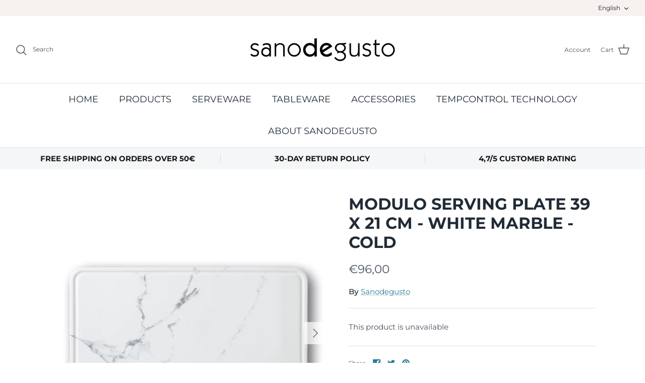

--- FILE ---
content_type: text/html; charset=utf-8
request_url: https://sanodegusto.com/collections/serving-plates/products/modulo-serving-plate-39-x-21cm-white-marble-cold-technology
body_size: 46907
content:
<!DOCTYPE html><html lang="en" dir="ltr">
<head>
   <!-- Added by AVADA Cookies Bar -->
   <script>
   window.AVADA_COOKIES_BAR = window.AVADA_COOKIES_BAR || {};
   window.AVADA_COOKIES_BAR.shopId = '6e1l6WibEcf1SpKI6xav';
   window.AVADA_COOKIES_BAR.status = false;
   AVADA_COOKIES_BAR ={"theme":"basic","message":"This website uses cookies to make sure you get the best experience with us.","showPrivacyPolicy":true,"privacyLink":"/56138399915/policies/24100831403","privacyLinkText":"Learn more","agreeButtonText":"Got it!","denyButtonText":"Decline","showOnCountry":"all","displayType":"full_bar","desktopFloatCardPosition":"bottom_left","desktopPosition":"bottom","mobilePositions":"bottom","themeName":"Basic","bgColor":"#FFFFFF","messageColor":"#2C332F","agreeBtnTextColor":"#FFFFFF","privacyLinkColor":"#2C332F","agreeBtnBgColor":"#1AAC7A","agreeBtnBorder":"#2C332F","iconColor":"#2C332F","textFont":"Noto+Sans","denyTextColor":"#2C332F","showIcon":true,"advancedSetting":false,"customCss":"","textColor":"#1D1D1D","textAvada":"rgba(29, 29, 29, 0.8)","removeBranding":false,"specificRegions":{"appi":false,"pipeda":false,"ccpa":false,"gdpr":false,"lgpd":false},"customPrivacyLink":"","iconType":"default_icon","urlIcon":"","displayAfter":"5","optionPolicyLink":"select","shopId":"6e1l6WibEcf1SpKI6xav","id":"An2a0elWdvVs8shOxl3P"}
 </script>
   <!-- /Added by AVADA Cookies Bar -->
 
  <!-- Symmetry 5.5.1 -->

  <link rel="preload" href="//sanodegusto.com/cdn/shop/t/4/assets/styles.css?v=21867929445543576801759333196" as="style">
  <meta charset="utf-8" />
<meta name="viewport" content="width=device-width,initial-scale=1.0" />
<meta http-equiv="X-UA-Compatible" content="IE=edge">

<link rel="preconnect" href="https://cdn.shopify.com" crossorigin>
<link rel="preconnect" href="https://fonts.shopify.com" crossorigin>
<link rel="preconnect" href="https://monorail-edge.shopifysvc.com"><link rel="preload" as="font" href="//sanodegusto.com/cdn/fonts/montserrat/montserrat_n4.81949fa0ac9fd2021e16436151e8eaa539321637.woff2" type="font/woff2" crossorigin><link rel="preload" as="font" href="//sanodegusto.com/cdn/fonts/montserrat/montserrat_n7.3c434e22befd5c18a6b4afadb1e3d77c128c7939.woff2" type="font/woff2" crossorigin><link rel="preload" as="font" href="//sanodegusto.com/cdn/fonts/montserrat/montserrat_i4.5a4ea298b4789e064f62a29aafc18d41f09ae59b.woff2" type="font/woff2" crossorigin><link rel="preload" as="font" href="//sanodegusto.com/cdn/fonts/montserrat/montserrat_i7.a0d4a463df4f146567d871890ffb3c80408e7732.woff2" type="font/woff2" crossorigin><link rel="preload" as="font" href="//sanodegusto.com/cdn/fonts/montserrat/montserrat_n4.81949fa0ac9fd2021e16436151e8eaa539321637.woff2" type="font/woff2" crossorigin><link rel="preload" as="font" href="//sanodegusto.com/cdn/fonts/montserrat/montserrat_n7.3c434e22befd5c18a6b4afadb1e3d77c128c7939.woff2" type="font/woff2" crossorigin><link rel="preload" as="font" href="//sanodegusto.com/cdn/fonts/montserrat/montserrat_n4.81949fa0ac9fd2021e16436151e8eaa539321637.woff2" type="font/woff2" crossorigin><link rel="preload" href="//sanodegusto.com/cdn/shop/t/4/assets/vendor.min.js?v=11589511144441591071658237457" as="script">
<link rel="preload" href="//sanodegusto.com/cdn/shop/t/4/assets/theme.js?v=172761886286336948161658237457" as="script"><link rel="canonical" href="https://sanodegusto.com/products/modulo-serving-plate-39-x-21cm-white-marble-cold-technology" /><link rel="shortcut icon" href="//sanodegusto.com/cdn/shop/files/SANO_Favicon-01.png?v=1648045755" type="image/png" /><meta name="description" content="Delicious food deserves the perfect backdrop. Create the ultimate food presentation for your guests and enjoy every dish at the right temperature. Being both beautiful and functional, Modulo will lead to an extradimensional dinner experience. Modulo is perfectly suitable to present a colourful cheese platter or to keep">

  <title>
    Modulo serving plate 39 x 21 cm - White marble - cold &ndash; Sanodegusto
  </title>

  <meta property="og:site_name" content="Sanodegusto">
<meta property="og:url" content="https://sanodegusto.com/products/modulo-serving-plate-39-x-21cm-white-marble-cold-technology">
<meta property="og:title" content="Modulo serving plate 39 x 21 cm - White marble - cold">
<meta property="og:type" content="product">
<meta property="og:description" content="Delicious food deserves the perfect backdrop. Create the ultimate food presentation for your guests and enjoy every dish at the right temperature. Being both beautiful and functional, Modulo will lead to an extradimensional dinner experience. Modulo is perfectly suitable to present a colourful cheese platter or to keep"><meta property="og:image" content="http://sanodegusto.com/cdn/shop/products/SD06_017_whitemarbleML_TOP_WEB_600x600-bigger_1200x1200.jpg?v=1623657938">
  <meta property="og:image:secure_url" content="https://sanodegusto.com/cdn/shop/products/SD06_017_whitemarbleML_TOP_WEB_600x600-bigger_1200x1200.jpg?v=1623657938">
  <meta property="og:image:width" content="600">
  <meta property="og:image:height" content="600"><meta property="og:price:amount" content="96,00">
  <meta property="og:price:currency" content="EUR"><meta name="twitter:card" content="summary_large_image">
<meta name="twitter:title" content="Modulo serving plate 39 x 21 cm - White marble - cold">
<meta name="twitter:description" content="Delicious food deserves the perfect backdrop. Create the ultimate food presentation for your guests and enjoy every dish at the right temperature. Being both beautiful and functional, Modulo will lead to an extradimensional dinner experience. Modulo is perfectly suitable to present a colourful cheese platter or to keep">


  <link href="//sanodegusto.com/cdn/shop/t/4/assets/styles.css?v=21867929445543576801759333196" rel="stylesheet" type="text/css" media="all" />

  <script>
    window.theme = window.theme || {};
    theme.money_format_with_product_code_preference = "€{{amount_with_comma_separator}}";
    theme.money_format_with_cart_code_preference = "€{{amount_with_comma_separator}}";
    theme.money_format = "€{{amount_with_comma_separator}}";
    theme.strings = {
      previous: "Previous",
      next: "Next",
      addressError: "Error looking up that address",
      addressNoResults: "No results for that address",
      addressQueryLimit: "You have exceeded the Google API usage limit. Consider upgrading to a \u003ca href=\"https:\/\/developers.google.com\/maps\/premium\/usage-limits\"\u003ePremium Plan\u003c\/a\u003e.",
      authError: "There was a problem authenticating your Google Maps API Key.",
      icon_labels_left: "Left",
      icon_labels_right: "Right",
      icon_labels_down: "Down",
      icon_labels_close: "Close",
      icon_labels_plus: "Plus",
      cart_terms_confirmation: "You must agree to the terms and conditions before continuing.",
      products_listing_from: "From",
      layout_live_search_see_all: "See all results",
      products_product_add_to_cart: "Add to Cart",
      products_variant_no_stock: "Sold out",
      products_variant_non_existent: "Unavailable",
      products_product_pick_a: "Pick a",
      general_navigation_menu_toggle_aria_label: "Toggle menu",
      general_accessibility_labels_close: "Close",
      products_product_adding_to_cart: "Adding",
      products_product_added_to_cart: "Added to cart",
      general_quick_search_pages: "Pages",
      general_quick_search_no_results: "Sorry, we couldn\u0026#39;t find any results",
      collections_general_see_all_subcollections: "See all..."
    };
    theme.routes = {
      cart_url: '/cart',
      cart_add_url: '/cart/add.js',
      cart_change_url: '/cart/change',
      predictive_search_url: '/search/suggest'
    };
    theme.settings = {
      cart_type: "drawer",
      quickbuy_style: "button",
      avoid_orphans: true
    };
    document.documentElement.classList.add('js');
  </script><script>window.performance && window.performance.mark && window.performance.mark('shopify.content_for_header.start');</script><meta id="shopify-digital-wallet" name="shopify-digital-wallet" content="/56138399915/digital_wallets/dialog">
<meta name="shopify-checkout-api-token" content="512d1ae6d51fa3d6a1dd9f77c0847e8a">
<meta id="in-context-paypal-metadata" data-shop-id="56138399915" data-venmo-supported="false" data-environment="production" data-locale="en_US" data-paypal-v4="true" data-currency="EUR">
<link rel="alternate" hreflang="x-default" href="https://sanodegusto.com/products/modulo-serving-plate-39-x-21cm-white-marble-cold-technology">
<link rel="alternate" hreflang="en" href="https://sanodegusto.com/products/modulo-serving-plate-39-x-21cm-white-marble-cold-technology">
<link rel="alternate" hreflang="fr" href="https://sanodegusto.com/fr/products/modulo-serving-plate-39-x-21cm-white-marble-cold-technology">
<link rel="alternate" hreflang="de" href="https://sanodegusto.com/de/products/modulo-serving-plate-39-x-21cm-white-marble-cold-technology">
<link rel="alternate" hreflang="nl" href="https://sanodegusto.com/nl/products/modulo-serving-plate-39-x-21cm-white-marble-cold-technology">
<link rel="alternate" type="application/json+oembed" href="https://sanodegusto.com/products/modulo-serving-plate-39-x-21cm-white-marble-cold-technology.oembed">
<script async="async" src="/checkouts/internal/preloads.js?locale=en-BE"></script>
<link rel="preconnect" href="https://shop.app" crossorigin="anonymous">
<script async="async" src="https://shop.app/checkouts/internal/preloads.js?locale=en-BE&shop_id=56138399915" crossorigin="anonymous"></script>
<script id="apple-pay-shop-capabilities" type="application/json">{"shopId":56138399915,"countryCode":"BE","currencyCode":"EUR","merchantCapabilities":["supports3DS"],"merchantId":"gid:\/\/shopify\/Shop\/56138399915","merchantName":"Sanodegusto","requiredBillingContactFields":["postalAddress","email","phone"],"requiredShippingContactFields":["postalAddress","email","phone"],"shippingType":"shipping","supportedNetworks":["visa","maestro","masterCard","amex"],"total":{"type":"pending","label":"Sanodegusto","amount":"1.00"},"shopifyPaymentsEnabled":true,"supportsSubscriptions":true}</script>
<script id="shopify-features" type="application/json">{"accessToken":"512d1ae6d51fa3d6a1dd9f77c0847e8a","betas":["rich-media-storefront-analytics"],"domain":"sanodegusto.com","predictiveSearch":true,"shopId":56138399915,"locale":"en"}</script>
<script>var Shopify = Shopify || {};
Shopify.shop = "sanodg.myshopify.com";
Shopify.locale = "en";
Shopify.currency = {"active":"EUR","rate":"1.0"};
Shopify.country = "BE";
Shopify.theme = {"name":"Symmetry OS 2.0 (Working @ Shanto36)","id":130961539243,"schema_name":"Symmetry","schema_version":"5.5.1","theme_store_id":568,"role":"main"};
Shopify.theme.handle = "null";
Shopify.theme.style = {"id":null,"handle":null};
Shopify.cdnHost = "sanodegusto.com/cdn";
Shopify.routes = Shopify.routes || {};
Shopify.routes.root = "/";</script>
<script type="module">!function(o){(o.Shopify=o.Shopify||{}).modules=!0}(window);</script>
<script>!function(o){function n(){var o=[];function n(){o.push(Array.prototype.slice.apply(arguments))}return n.q=o,n}var t=o.Shopify=o.Shopify||{};t.loadFeatures=n(),t.autoloadFeatures=n()}(window);</script>
<script>
  window.ShopifyPay = window.ShopifyPay || {};
  window.ShopifyPay.apiHost = "shop.app\/pay";
  window.ShopifyPay.redirectState = null;
</script>
<script id="shop-js-analytics" type="application/json">{"pageType":"product"}</script>
<script defer="defer" async type="module" src="//sanodegusto.com/cdn/shopifycloud/shop-js/modules/v2/client.init-shop-cart-sync_IZsNAliE.en.esm.js"></script>
<script defer="defer" async type="module" src="//sanodegusto.com/cdn/shopifycloud/shop-js/modules/v2/chunk.common_0OUaOowp.esm.js"></script>
<script type="module">
  await import("//sanodegusto.com/cdn/shopifycloud/shop-js/modules/v2/client.init-shop-cart-sync_IZsNAliE.en.esm.js");
await import("//sanodegusto.com/cdn/shopifycloud/shop-js/modules/v2/chunk.common_0OUaOowp.esm.js");

  window.Shopify.SignInWithShop?.initShopCartSync?.({"fedCMEnabled":true,"windoidEnabled":true});

</script>
<script>
  window.Shopify = window.Shopify || {};
  if (!window.Shopify.featureAssets) window.Shopify.featureAssets = {};
  window.Shopify.featureAssets['shop-js'] = {"shop-cart-sync":["modules/v2/client.shop-cart-sync_DLOhI_0X.en.esm.js","modules/v2/chunk.common_0OUaOowp.esm.js"],"init-fed-cm":["modules/v2/client.init-fed-cm_C6YtU0w6.en.esm.js","modules/v2/chunk.common_0OUaOowp.esm.js"],"shop-button":["modules/v2/client.shop-button_BCMx7GTG.en.esm.js","modules/v2/chunk.common_0OUaOowp.esm.js"],"shop-cash-offers":["modules/v2/client.shop-cash-offers_BT26qb5j.en.esm.js","modules/v2/chunk.common_0OUaOowp.esm.js","modules/v2/chunk.modal_CGo_dVj3.esm.js"],"init-windoid":["modules/v2/client.init-windoid_B9PkRMql.en.esm.js","modules/v2/chunk.common_0OUaOowp.esm.js"],"init-shop-email-lookup-coordinator":["modules/v2/client.init-shop-email-lookup-coordinator_DZkqjsbU.en.esm.js","modules/v2/chunk.common_0OUaOowp.esm.js"],"shop-toast-manager":["modules/v2/client.shop-toast-manager_Di2EnuM7.en.esm.js","modules/v2/chunk.common_0OUaOowp.esm.js"],"shop-login-button":["modules/v2/client.shop-login-button_BtqW_SIO.en.esm.js","modules/v2/chunk.common_0OUaOowp.esm.js","modules/v2/chunk.modal_CGo_dVj3.esm.js"],"avatar":["modules/v2/client.avatar_BTnouDA3.en.esm.js"],"pay-button":["modules/v2/client.pay-button_CWa-C9R1.en.esm.js","modules/v2/chunk.common_0OUaOowp.esm.js"],"init-shop-cart-sync":["modules/v2/client.init-shop-cart-sync_IZsNAliE.en.esm.js","modules/v2/chunk.common_0OUaOowp.esm.js"],"init-customer-accounts":["modules/v2/client.init-customer-accounts_DenGwJTU.en.esm.js","modules/v2/client.shop-login-button_BtqW_SIO.en.esm.js","modules/v2/chunk.common_0OUaOowp.esm.js","modules/v2/chunk.modal_CGo_dVj3.esm.js"],"init-shop-for-new-customer-accounts":["modules/v2/client.init-shop-for-new-customer-accounts_JdHXxpS9.en.esm.js","modules/v2/client.shop-login-button_BtqW_SIO.en.esm.js","modules/v2/chunk.common_0OUaOowp.esm.js","modules/v2/chunk.modal_CGo_dVj3.esm.js"],"init-customer-accounts-sign-up":["modules/v2/client.init-customer-accounts-sign-up_D6__K_p8.en.esm.js","modules/v2/client.shop-login-button_BtqW_SIO.en.esm.js","modules/v2/chunk.common_0OUaOowp.esm.js","modules/v2/chunk.modal_CGo_dVj3.esm.js"],"checkout-modal":["modules/v2/client.checkout-modal_C_ZQDY6s.en.esm.js","modules/v2/chunk.common_0OUaOowp.esm.js","modules/v2/chunk.modal_CGo_dVj3.esm.js"],"shop-follow-button":["modules/v2/client.shop-follow-button_XetIsj8l.en.esm.js","modules/v2/chunk.common_0OUaOowp.esm.js","modules/v2/chunk.modal_CGo_dVj3.esm.js"],"lead-capture":["modules/v2/client.lead-capture_DvA72MRN.en.esm.js","modules/v2/chunk.common_0OUaOowp.esm.js","modules/v2/chunk.modal_CGo_dVj3.esm.js"],"shop-login":["modules/v2/client.shop-login_ClXNxyh6.en.esm.js","modules/v2/chunk.common_0OUaOowp.esm.js","modules/v2/chunk.modal_CGo_dVj3.esm.js"],"payment-terms":["modules/v2/client.payment-terms_CNlwjfZz.en.esm.js","modules/v2/chunk.common_0OUaOowp.esm.js","modules/v2/chunk.modal_CGo_dVj3.esm.js"]};
</script>
<script id="__st">var __st={"a":56138399915,"offset":3600,"reqid":"9f912c76-b830-4059-8070-9ab837c54f89-1768450609","pageurl":"sanodegusto.com\/collections\/serving-plates\/products\/modulo-serving-plate-39-x-21cm-white-marble-cold-technology","u":"e132edca7ee0","p":"product","rtyp":"product","rid":6686568382635};</script>
<script>window.ShopifyPaypalV4VisibilityTracking = true;</script>
<script id="captcha-bootstrap">!function(){'use strict';const t='contact',e='account',n='new_comment',o=[[t,t],['blogs',n],['comments',n],[t,'customer']],c=[[e,'customer_login'],[e,'guest_login'],[e,'recover_customer_password'],[e,'create_customer']],r=t=>t.map((([t,e])=>`form[action*='/${t}']:not([data-nocaptcha='true']) input[name='form_type'][value='${e}']`)).join(','),a=t=>()=>t?[...document.querySelectorAll(t)].map((t=>t.form)):[];function s(){const t=[...o],e=r(t);return a(e)}const i='password',u='form_key',d=['recaptcha-v3-token','g-recaptcha-response','h-captcha-response',i],f=()=>{try{return window.sessionStorage}catch{return}},m='__shopify_v',_=t=>t.elements[u];function p(t,e,n=!1){try{const o=window.sessionStorage,c=JSON.parse(o.getItem(e)),{data:r}=function(t){const{data:e,action:n}=t;return t[m]||n?{data:e,action:n}:{data:t,action:n}}(c);for(const[e,n]of Object.entries(r))t.elements[e]&&(t.elements[e].value=n);n&&o.removeItem(e)}catch(o){console.error('form repopulation failed',{error:o})}}const l='form_type',E='cptcha';function T(t){t.dataset[E]=!0}const w=window,h=w.document,L='Shopify',v='ce_forms',y='captcha';let A=!1;((t,e)=>{const n=(g='f06e6c50-85a8-45c8-87d0-21a2b65856fe',I='https://cdn.shopify.com/shopifycloud/storefront-forms-hcaptcha/ce_storefront_forms_captcha_hcaptcha.v1.5.2.iife.js',D={infoText:'Protected by hCaptcha',privacyText:'Privacy',termsText:'Terms'},(t,e,n)=>{const o=w[L][v],c=o.bindForm;if(c)return c(t,g,e,D).then(n);var r;o.q.push([[t,g,e,D],n]),r=I,A||(h.body.append(Object.assign(h.createElement('script'),{id:'captcha-provider',async:!0,src:r})),A=!0)});var g,I,D;w[L]=w[L]||{},w[L][v]=w[L][v]||{},w[L][v].q=[],w[L][y]=w[L][y]||{},w[L][y].protect=function(t,e){n(t,void 0,e),T(t)},Object.freeze(w[L][y]),function(t,e,n,w,h,L){const[v,y,A,g]=function(t,e,n){const i=e?o:[],u=t?c:[],d=[...i,...u],f=r(d),m=r(i),_=r(d.filter((([t,e])=>n.includes(e))));return[a(f),a(m),a(_),s()]}(w,h,L),I=t=>{const e=t.target;return e instanceof HTMLFormElement?e:e&&e.form},D=t=>v().includes(t);t.addEventListener('submit',(t=>{const e=I(t);if(!e)return;const n=D(e)&&!e.dataset.hcaptchaBound&&!e.dataset.recaptchaBound,o=_(e),c=g().includes(e)&&(!o||!o.value);(n||c)&&t.preventDefault(),c&&!n&&(function(t){try{if(!f())return;!function(t){const e=f();if(!e)return;const n=_(t);if(!n)return;const o=n.value;o&&e.removeItem(o)}(t);const e=Array.from(Array(32),(()=>Math.random().toString(36)[2])).join('');!function(t,e){_(t)||t.append(Object.assign(document.createElement('input'),{type:'hidden',name:u})),t.elements[u].value=e}(t,e),function(t,e){const n=f();if(!n)return;const o=[...t.querySelectorAll(`input[type='${i}']`)].map((({name:t})=>t)),c=[...d,...o],r={};for(const[a,s]of new FormData(t).entries())c.includes(a)||(r[a]=s);n.setItem(e,JSON.stringify({[m]:1,action:t.action,data:r}))}(t,e)}catch(e){console.error('failed to persist form',e)}}(e),e.submit())}));const S=(t,e)=>{t&&!t.dataset[E]&&(n(t,e.some((e=>e===t))),T(t))};for(const o of['focusin','change'])t.addEventListener(o,(t=>{const e=I(t);D(e)&&S(e,y())}));const B=e.get('form_key'),M=e.get(l),P=B&&M;t.addEventListener('DOMContentLoaded',(()=>{const t=y();if(P)for(const e of t)e.elements[l].value===M&&p(e,B);[...new Set([...A(),...v().filter((t=>'true'===t.dataset.shopifyCaptcha))])].forEach((e=>S(e,t)))}))}(h,new URLSearchParams(w.location.search),n,t,e,['guest_login'])})(!0,!0)}();</script>
<script integrity="sha256-4kQ18oKyAcykRKYeNunJcIwy7WH5gtpwJnB7kiuLZ1E=" data-source-attribution="shopify.loadfeatures" defer="defer" src="//sanodegusto.com/cdn/shopifycloud/storefront/assets/storefront/load_feature-a0a9edcb.js" crossorigin="anonymous"></script>
<script crossorigin="anonymous" defer="defer" src="//sanodegusto.com/cdn/shopifycloud/storefront/assets/shopify_pay/storefront-65b4c6d7.js?v=20250812"></script>
<script data-source-attribution="shopify.dynamic_checkout.dynamic.init">var Shopify=Shopify||{};Shopify.PaymentButton=Shopify.PaymentButton||{isStorefrontPortableWallets:!0,init:function(){window.Shopify.PaymentButton.init=function(){};var t=document.createElement("script");t.src="https://sanodegusto.com/cdn/shopifycloud/portable-wallets/latest/portable-wallets.en.js",t.type="module",document.head.appendChild(t)}};
</script>
<script data-source-attribution="shopify.dynamic_checkout.buyer_consent">
  function portableWalletsHideBuyerConsent(e){var t=document.getElementById("shopify-buyer-consent"),n=document.getElementById("shopify-subscription-policy-button");t&&n&&(t.classList.add("hidden"),t.setAttribute("aria-hidden","true"),n.removeEventListener("click",e))}function portableWalletsShowBuyerConsent(e){var t=document.getElementById("shopify-buyer-consent"),n=document.getElementById("shopify-subscription-policy-button");t&&n&&(t.classList.remove("hidden"),t.removeAttribute("aria-hidden"),n.addEventListener("click",e))}window.Shopify?.PaymentButton&&(window.Shopify.PaymentButton.hideBuyerConsent=portableWalletsHideBuyerConsent,window.Shopify.PaymentButton.showBuyerConsent=portableWalletsShowBuyerConsent);
</script>
<script data-source-attribution="shopify.dynamic_checkout.cart.bootstrap">document.addEventListener("DOMContentLoaded",(function(){function t(){return document.querySelector("shopify-accelerated-checkout-cart, shopify-accelerated-checkout")}if(t())Shopify.PaymentButton.init();else{new MutationObserver((function(e,n){t()&&(Shopify.PaymentButton.init(),n.disconnect())})).observe(document.body,{childList:!0,subtree:!0})}}));
</script>
<script id='scb4127' type='text/javascript' async='' src='https://sanodegusto.com/cdn/shopifycloud/privacy-banner/storefront-banner.js'></script><link id="shopify-accelerated-checkout-styles" rel="stylesheet" media="screen" href="https://sanodegusto.com/cdn/shopifycloud/portable-wallets/latest/accelerated-checkout-backwards-compat.css" crossorigin="anonymous">
<style id="shopify-accelerated-checkout-cart">
        #shopify-buyer-consent {
  margin-top: 1em;
  display: inline-block;
  width: 100%;
}

#shopify-buyer-consent.hidden {
  display: none;
}

#shopify-subscription-policy-button {
  background: none;
  border: none;
  padding: 0;
  text-decoration: underline;
  font-size: inherit;
  cursor: pointer;
}

#shopify-subscription-policy-button::before {
  box-shadow: none;
}

      </style>
<script id="sections-script" data-sections="product-recommendations" defer="defer" src="//sanodegusto.com/cdn/shop/t/4/compiled_assets/scripts.js?328"></script>
<script>window.performance && window.performance.mark && window.performance.mark('shopify.content_for_header.end');</script>
<!-- BEGIN app block: shopify://apps/t-lab-ai-language-translate/blocks/custom_translations/b5b83690-efd4-434d-8c6a-a5cef4019faf --><!-- BEGIN app snippet: custom_translation_scripts --><script>
(()=>{var o=/\([0-9]+?\)$/,M=/\r?\n|\r|\t|\xa0|\u200B|\u200E|&nbsp;| /g,v=/<\/?[a-z][\s\S]*>/i,t=/^(https?:\/\/|\/\/)[^\s/$.?#].[^\s]*$/i,k=/\{\{\s*([a-zA-Z_]\w*)\s*\}\}/g,p=/\{\{\s*([a-zA-Z_]\w*)\s*\}\}/,r=/^(https:)?\/\/cdn\.shopify\.com\/(.+)\.(png|jpe?g|gif|webp|svgz?|bmp|tiff?|ico|avif)/i,e=/^(https:)?\/\/cdn\.shopify\.com/i,a=/\b(?:https?|ftp)?:?\/\/?[^\s\/]+\/[^\s]+\.(?:png|jpe?g|gif|webp|svgz?|bmp|tiff?|ico|avif)\b/i,I=/url\(['"]?(.*?)['"]?\)/,m="__label:",i=document.createElement("textarea"),u={t:["src","data-src","data-source","data-href","data-zoom","data-master","data-bg","base-src"],i:["srcset","data-srcset"],o:["href","data-href"],u:["href","data-href","data-src","data-zoom"]},g=new Set(["img","picture","button","p","a","input"]),h=16.67,s=function(n){return n.nodeType===Node.ELEMENT_NODE},c=function(n){return n.nodeType===Node.TEXT_NODE};function w(n){return r.test(n.trim())||a.test(n.trim())}function b(n){return(n=>(n=n.trim(),t.test(n)))(n)||e.test(n.trim())}var l=function(n){return!n||0===n.trim().length};function j(n){return i.innerHTML=n,i.value}function T(n){return A(j(n))}function A(n){return n.trim().replace(o,"").replace(M,"").trim()}var _=1e3;function D(n){n=n.trim().replace(M,"").replace(/&amp;/g,"&").replace(/&gt;/g,">").replace(/&lt;/g,"<").trim();return n.length>_?N(n):n}function E(n){return n.trim().toLowerCase().replace(/^https:/i,"")}function N(n){for(var t=5381,r=0;r<n.length;r++)t=(t<<5)+t^n.charCodeAt(r);return(t>>>0).toString(36)}function f(n){for(var t=document.createElement("template"),r=(t.innerHTML=n,["SCRIPT","IFRAME","OBJECT","EMBED","LINK","META"]),e=/^(on\w+|srcdoc|style)$/i,a=document.createTreeWalker(t.content,NodeFilter.SHOW_ELEMENT),i=a.nextNode();i;i=a.nextNode()){var o=i;if(r.includes(o.nodeName))o.remove();else for(var u=o.attributes.length-1;0<=u;--u)e.test(o.attributes[u].name)&&o.removeAttribute(o.attributes[u].name)}return t.innerHTML}function d(n,t,r){void 0===r&&(r=20);for(var e=n,a=0;e&&e.parentElement&&a<r;){for(var i=e.parentElement,o=0,u=t;o<u.length;o++)for(var s=u[o],c=0,l=s.l;c<l.length;c++){var f=l[c];switch(f.type){case"class":for(var d=0,v=i.classList;d<v.length;d++){var p=v[d];if(f.value.test(p))return s.label}break;case"id":if(i.id&&f.value.test(i.id))return s.label;break;case"attribute":if(i.hasAttribute(f.name)){if(!f.value)return s.label;var m=i.getAttribute(f.name);if(m&&f.value.test(m))return s.label}}}e=i,a++}return"unknown"}function y(n,t){var r,e,a;"function"==typeof window.fetch&&"AbortController"in window?(r=new AbortController,e=setTimeout(function(){return r.abort()},3e3),fetch(n,{credentials:"same-origin",signal:r.signal}).then(function(n){return clearTimeout(e),n.ok?n.json():Promise.reject(n)}).then(t).catch(console.error)):((a=new XMLHttpRequest).onreadystatechange=function(){4===a.readyState&&200===a.status&&t(JSON.parse(a.responseText))},a.open("GET",n,!0),a.timeout=3e3,a.send())}function O(){var l=/([^\s]+)\.(png|jpe?g|gif|webp|svgz?|bmp|tiff?|ico|avif)$/i,f=/_(\{width\}x*|\{width\}x\{height\}|\d{3,4}x\d{3,4}|\d{3,4}x|x\d{3,4}|pinco|icon|thumb|small|compact|medium|large|grande|original|master)(_crop_\w+)*(@[2-3]x)*(.progressive)*$/i,d=/^(https?|ftp|file):\/\//i;function r(n){var t,r="".concat(n.path).concat(n.v).concat(null!=(r=n.size)?r:"",".").concat(n.p);return n.m&&(r="".concat(n.path).concat(n.m,"/").concat(n.v).concat(null!=(t=n.size)?t:"",".").concat(n.p)),n.host&&(r="".concat(null!=(t=n.protocol)?t:"","//").concat(n.host).concat(r)),n.g&&(r+=n.g),r}return{h:function(n){var t=!0,r=(d.test(n)||n.startsWith("//")||(t=!1,n="https://example.com"+n),t);n.startsWith("//")&&(r=!1,n="https:"+n);try{new URL(n)}catch(n){return null}var e,a,i,o,u,s,n=new URL(n),c=n.pathname.split("/").filter(function(n){return n});return c.length<1||(a=c.pop(),e=null!=(e=c.pop())?e:null,null===(a=a.match(l)))?null:(s=a[1],a=a[2],i=s.match(f),o=s,(u=null)!==i&&(o=s.substring(0,i.index),u=i[0]),s=0<c.length?"/"+c.join("/")+"/":"/",{protocol:r?n.protocol:null,host:t?n.host:null,path:s,g:n.search,m:e,v:o,size:u,p:a,version:n.searchParams.get("v"),width:n.searchParams.get("width")})},T:r,S:function(n){return(n.m?"/".concat(n.m,"/"):"/").concat(n.v,".").concat(n.p)},M:function(n){return(n.m?"/".concat(n.m,"/"):"/").concat(n.v,".").concat(n.p,"?v=").concat(n.version||"0")},k:function(n,t){return r({protocol:t.protocol,host:t.host,path:t.path,g:t.g,m:t.m,v:t.v,size:n.size,p:t.p,version:t.version,width:t.width})}}}var x,S,C={},H={};function q(p,n){var m=new Map,g=new Map,i=new Map,r=new Map,e=new Map,a=new Map,o=new Map,u=function(n){return n.toLowerCase().replace(/[\s\W_]+/g,"")},s=new Set(n.A.map(u)),c=0,l=!1,f=!1,d=O();function v(n,t,r){s.has(u(n))||n&&t&&(r.set(n,t),l=!0)}function t(n,t){if(n&&n.trim()&&0!==m.size){var r=A(n),e=H[r];if(e&&(p.log("dictionary",'Overlapping text: "'.concat(n,'" related to html: "').concat(e,'"')),t)&&(n=>{if(n)for(var t=h(n.outerHTML),r=t._,e=(t.I||(r=0),n.parentElement),a=0;e&&a<5;){var i=h(e.outerHTML),o=i.I,i=i._;if(o){if(p.log("dictionary","Ancestor depth ".concat(a,": overlap score=").concat(i.toFixed(3),", base=").concat(r.toFixed(3))),r<i)return 1;if(i<r&&0<r)return}e=e.parentElement,a++}})(t))p.log("dictionary",'Skipping text translation for "'.concat(n,'" because an ancestor HTML translation exists'));else{e=m.get(r);if(e)return e;var a=n;if(a&&a.trim()&&0!==g.size){for(var i,o,u,s=g.entries(),c=s.next();!c.done;){var l=c.value[0],f=c.value[1],d=a.trim().match(l);if(d&&1<d.length){i=l,o=f,u=d;break}c=s.next()}if(i&&o&&u){var v=u.slice(1),t=o.match(k);if(t&&t.length===v.length)return t.reduce(function(n,t,r){return n.replace(t,v[r])},o)}}}}return null}function h(n){var r,e,a;return!n||!n.trim()||0===i.size?{I:null,_:0}:(r=D(n),a=0,(e=null)!=(n=i.get(r))?{I:n,_:1}:(i.forEach(function(n,t){-1!==t.indexOf(r)&&(t=r.length/t.length,a<t)&&(a=t,e=n)}),{I:e,_:a}))}function w(n){return n&&n.trim()&&0!==i.size&&(n=D(n),null!=(n=i.get(n)))?n:null}function b(n){if(n&&n.trim()&&0!==r.size){var t=E(n),t=r.get(t);if(t)return t;t=d.h(n);if(t){n=d.M(t).toLowerCase(),n=r.get(n);if(n)return n;n=d.S(t).toLowerCase(),t=r.get(n);if(t)return t}}return null}function T(n){return!n||!n.trim()||0===e.size||void 0===(n=e.get(A(n)))?null:n}function y(n){return!n||!n.trim()||0===a.size||void 0===(n=a.get(E(n)))?null:n}function x(n){var t;return!n||!n.trim()||0===o.size?null:null!=(t=o.get(A(n)))?t:(t=D(n),void 0!==(n=o.get(t))?n:null)}function S(){var n={j:m,D:g,N:i,O:r,C:e,H:a,q:o,L:l,R:c,F:C};return JSON.stringify(n,function(n,t){return t instanceof Map?Object.fromEntries(t.entries()):t})}return{J:function(n,t){v(n,t,m)},U:function(n,t){n&&t&&(n=new RegExp("^".concat(n,"$"),"s"),g.set(n,t),l=!0)},$:function(n,t){var r;n!==t&&(v((r=j(r=n).trim().replace(M,"").trim()).length>_?N(r):r,t,i),c=Math.max(c,n.length))},P:function(n,t){v(n,t,r),(n=d.h(n))&&(v(d.M(n).toLowerCase(),t,r),v(d.S(n).toLowerCase(),t,r))},G:function(n,t){v(n.replace("[img-alt]","").replace(M,"").trim(),t,e)},B:function(n,t){v(n,t,a)},W:function(n,t){f=!0,v(n,t,o)},V:function(){return p.log("dictionary","Translation dictionaries: ",S),i.forEach(function(n,r){m.forEach(function(n,t){r!==t&&-1!==r.indexOf(t)&&(C[t]=A(n),H[t]=r)})}),p.log("dictionary","appliedTextTranslations: ",JSON.stringify(C)),p.log("dictionary","overlappingTexts: ",JSON.stringify(H)),{L:l,Z:f,K:t,X:w,Y:b,nn:T,tn:y,rn:x}}}}function z(n,t,r){function f(n,t){t=n.split(t);return 2===t.length?t[1].trim()?t:[t[0]]:[n]}var d=q(r,t);return n.forEach(function(n){if(n){var c,l=n.name,n=n.value;if(l&&n){if("string"==typeof n)try{c=JSON.parse(n)}catch(n){return void r.log("dictionary","Invalid metafield JSON for "+l,function(){return String(n)})}else c=n;c&&Object.keys(c).forEach(function(e){if(e){var n,t,r,a=c[e];if(a)if(e!==a)if(l.includes("judge"))r=T(e),d.W(r,a);else if(e.startsWith("[img-alt]"))d.G(e,a);else if(e.startsWith("[img-src]"))n=E(e.replace("[img-src]","")),d.P(n,a);else if(v.test(e))d.$(e,a);else if(w(e))n=E(e),d.P(n,a);else if(b(e))r=E(e),d.B(r,a);else if("/"===(n=(n=e).trim())[0]&&"/"!==n[1]&&(r=E(e),d.B(r,a),r=T(e),d.J(r,a)),p.test(e))(s=(r=e).match(k))&&0<s.length&&(t=r.replace(/[-\/\\^$*+?.()|[\]]/g,"\\$&"),s.forEach(function(n){t=t.replace(n,"(.*)")}),d.U(t,a));else if(e.startsWith(m))r=a.replace(m,""),s=e.replace(m,""),d.J(T(s),r);else{if("product_tags"===l)for(var i=0,o=["_",":"];i<o.length;i++){var u=(n=>{if(e.includes(n)){var t=f(e,n),r=f(a,n);if(t.length===r.length)return t.forEach(function(n,t){n!==r[t]&&(d.J(T(n),r[t]),d.J(T("".concat(n,":")),"".concat(r[t],":")))}),{value:void 0}}})(o[i]);if("object"==typeof u)return u.value}var s=T(e);s!==a&&d.J(s,a)}}})}}}),d.V()}function L(y,x){var e=[{label:"judge-me",l:[{type:"class",value:/jdgm/i},{type:"id",value:/judge-me/i},{type:"attribute",name:"data-widget-name",value:/review_widget/i}]}],a=O();function S(r,n,e){n.forEach(function(n){var t=r.getAttribute(n);t&&(t=n.includes("href")?e.tn(t):e.K(t))&&r.setAttribute(n,t)})}function M(n,t,r){var e,a=n.getAttribute(t);a&&((e=i(a=E(a.split("&")[0]),r))?n.setAttribute(t,e):(e=r.tn(a))&&n.setAttribute(t,e))}function k(n,t,r){var e=n.getAttribute(t);e&&(e=((n,t)=>{var r=(n=n.split(",").filter(function(n){return null!=n&&""!==n.trim()}).map(function(n){var n=n.trim().split(/\s+/),t=n[0].split("?"),r=t[0],t=t[1],t=t?t.split("&"):[],e=((n,t)=>{for(var r=0;r<n.length;r++)if(t(n[r]))return n[r];return null})(t,function(n){return n.startsWith("v=")}),t=t.filter(function(n){return!n.startsWith("v=")}),n=n[1];return{url:r,version:e,en:t.join("&"),size:n}}))[0].url;if(r=i(r=n[0].version?"".concat(r,"?").concat(n[0].version):r,t)){var e=a.h(r);if(e)return n.map(function(n){var t=n.url,r=a.h(t);return r&&(t=a.k(r,e)),n.en&&(r=t.includes("?")?"&":"?",t="".concat(t).concat(r).concat(n.en)),t=n.size?"".concat(t," ").concat(n.size):t}).join(",")}})(e,r))&&n.setAttribute(t,e)}function i(n,t){var r=a.h(n);return null===r?null:(n=t.Y(n))?null===(n=a.h(n))?null:a.k(r,n):(n=a.S(r),null===(t=t.Y(n))||null===(n=a.h(t))?null:a.k(r,n))}function A(n,t,r){var e,a,i,o;r.an&&(e=n,a=r.on,u.o.forEach(function(n){var t=e.getAttribute(n);if(!t)return!1;!t.startsWith("/")||t.startsWith("//")||t.startsWith(a)||(t="".concat(a).concat(t),e.setAttribute(n,t))})),i=n,r=u.u.slice(),o=t,r.forEach(function(n){var t,r=i.getAttribute(n);r&&(w(r)?(t=o.Y(r))&&i.setAttribute(n,t):(t=o.tn(r))&&i.setAttribute(n,t))})}function _(t,r){var n,e,a,i,o;u.t.forEach(function(n){return M(t,n,r)}),u.i.forEach(function(n){return k(t,n,r)}),e="alt",a=r,(o=(n=t).getAttribute(e))&&((i=a.nn(o))?n.setAttribute(e,i):(i=a.K(o))&&n.setAttribute(e,i))}return{un:function(n){return!(!n||!s(n)||x.sn.includes((n=n).tagName.toLowerCase())||n.classList.contains("tl-switcher-container")||(n=n.parentNode)&&["SCRIPT","STYLE"].includes(n.nodeName.toUpperCase()))},cn:function(n){if(c(n)&&null!=(t=n.textContent)&&t.trim()){if(y.Z)if("judge-me"===d(n,e,5)){var t=y.rn(n.textContent);if(t)return void(n.textContent=j(t))}var r,t=y.K(n.textContent,n.parentElement||void 0);t&&(r=n.textContent.trim().replace(o,"").trim(),n.textContent=j(n.textContent.replace(r,t)))}},ln:function(n){if(!!l(n.textContent)||!n.innerHTML)return!1;if(y.Z&&"judge-me"===d(n,e,5)){var t=y.rn(n.innerHTML);if(t)return n.innerHTML=f(t),!0}t=y.X(n.innerHTML);return!!t&&(n.innerHTML=f(t),!0)},fn:function(n){var t,r,e,a,i,o,u,s,c,l;switch(S(n,["data-label","title"],y),n.tagName.toLowerCase()){case"span":S(n,["data-tooltip"],y);break;case"a":A(n,y,x);break;case"input":c=u=y,(l=(s=o=n).getAttribute("type"))&&("submit"===l||"button"===l)&&(l=s.getAttribute("value"),c=c.K(l))&&s.setAttribute("value",c),S(o,["placeholder"],u);break;case"textarea":S(n,["placeholder"],y);break;case"img":_(n,y);break;case"picture":for(var f=y,d=n.childNodes,v=0;v<d.length;v++){var p=d[v];if(p.tagName)switch(p.tagName.toLowerCase()){case"source":k(p,"data-srcset",f),k(p,"srcset",f);break;case"img":_(p,f)}}break;case"div":s=l=y,(u=o=c=n)&&(o=o.style.backgroundImage||o.getAttribute("data-bg")||"")&&"none"!==o&&(o=o.match(I))&&o[1]&&(o=o[1],s=s.Y(o))&&(u.style.backgroundImage='url("'.concat(s,'")')),a=c,i=l,["src","data-src","data-bg"].forEach(function(n){return M(a,n,i)}),["data-bgset"].forEach(function(n){return k(a,n,i)}),["data-href"].forEach(function(n){return S(a,[n],i)});break;case"button":r=y,(e=(t=n).getAttribute("value"))&&(r=r.K(e))&&t.setAttribute("value",r);break;case"iframe":e=y,(r=(t=n).getAttribute("src"))&&(e=e.tn(r))&&t.setAttribute("src",e);break;case"video":for(var m=n,g=y,h=["src"],w=0;w<h.length;w++){var b=h[w],T=m.getAttribute(b);T&&(T=g.tn(T))&&m.setAttribute(b,T)}}},getImageTranslation:function(n){return i(n,y)}}}function R(s,c,l){r=c.dn,e=new WeakMap;var r,e,a={add:function(n){var t=Date.now()+r;e.set(n,t)},has:function(n){var t=null!=(t=e.get(n))?t:0;return!(Date.now()>=t&&(e.delete(n),1))}},i=[],o=[],f=[],d=[],u=2*h,v=3*h;function p(n){var t,r,e;n&&(n.nodeType===Node.TEXT_NODE&&s.un(n.parentElement)?s.cn(n):s.un(n)&&(n=n,s.fn(n),t=g.has(n.tagName.toLowerCase())||(t=(t=n).getBoundingClientRect(),r=window.innerHeight||document.documentElement.clientHeight,e=window.innerWidth||document.documentElement.clientWidth,r=t.top<=r&&0<=t.top+t.height,e=t.left<=e&&0<=t.left+t.width,r&&e),a.has(n)||(t?i:o).push(n)))}function m(n){if(l.log("messageHandler","Processing element:",n),s.un(n)){var t=s.ln(n);if(a.add(n),!t){var r=n.childNodes;l.log("messageHandler","Child nodes:",r);for(var e=0;e<r.length;e++)p(r[e])}}}requestAnimationFrame(function n(){for(var t=performance.now();0<i.length;){var r=i.shift();if(r&&!a.has(r)&&m(r),performance.now()-t>=v)break}requestAnimationFrame(n)}),requestAnimationFrame(function n(){for(var t=performance.now();0<o.length;){var r=o.shift();if(r&&!a.has(r)&&m(r),performance.now()-t>=u)break}requestAnimationFrame(n)}),c.vn&&requestAnimationFrame(function n(){for(var t=performance.now();0<f.length;){var r=f.shift();if(r&&s.fn(r),performance.now()-t>=u)break}requestAnimationFrame(n)}),c.pn&&requestAnimationFrame(function n(){for(var t=performance.now();0<d.length;){var r=d.shift();if(r&&s.cn(r),performance.now()-t>=u)break}requestAnimationFrame(n)});var n={subtree:!0,childList:!0,attributes:c.vn,characterData:c.pn};new MutationObserver(function(n){l.log("observer","Observer:",n);for(var t=0;t<n.length;t++){var r=n[t];switch(r.type){case"childList":for(var e=r.addedNodes,a=0;a<e.length;a++)p(e[a]);var i=r.target.childNodes;if(i.length<=10)for(var o=0;o<i.length;o++)p(i[o]);break;case"attributes":var u=r.target;s.un(u)&&u&&f.push(u);break;case"characterData":c.pn&&(u=r.target)&&u.nodeType===Node.TEXT_NODE&&d.push(u)}}}).observe(document.documentElement,n)}void 0===window.TranslationLab&&(window.TranslationLab={}),window.TranslationLab.CustomTranslations=(x=(()=>{var a;try{a=window.localStorage.getItem("tlab_debug_mode")||null}catch(n){a=null}return{log:function(n,t){for(var r=[],e=2;e<arguments.length;e++)r[e-2]=arguments[e];!a||"observer"===n&&"all"===a||("all"===a||a===n||"custom"===n&&"custom"===a)&&(n=r.map(function(n){if("function"==typeof n)try{return n()}catch(n){return"Error generating parameter: ".concat(n.message)}return n}),console.log.apply(console,[t].concat(n)))}}})(),S=null,{init:function(n,t){n&&!n.isPrimaryLocale&&n.translationsMetadata&&n.translationsMetadata.length&&(0<(t=((n,t,r,e)=>{function a(n,t){for(var r=[],e=2;e<arguments.length;e++)r[e-2]=arguments[e];for(var a=0,i=r;a<i.length;a++){var o=i[a];if(o&&void 0!==o[n])return o[n]}return t}var i=window.localStorage.getItem("tlab_feature_options"),o=null;if(i)try{o=JSON.parse(i)}catch(n){e.log("dictionary","Invalid tlab_feature_options JSON",String(n))}var r=a("useMessageHandler",!0,o,i=r),u=a("messageHandlerCooldown",2e3,o,i),s=a("localizeUrls",!1,o,i),c=a("processShadowRoot",!1,o,i),l=a("attributesMutations",!1,o,i),f=a("processCharacterData",!1,o,i),d=a("excludedTemplates",[],o,i),o=a("phraseIgnoreList",[],o,i);return e.log("dictionary","useMessageHandler:",r),e.log("dictionary","messageHandlerCooldown:",u),e.log("dictionary","localizeUrls:",s),e.log("dictionary","processShadowRoot:",c),e.log("dictionary","attributesMutations:",l),e.log("dictionary","processCharacterData:",f),e.log("dictionary","excludedTemplates:",d),e.log("dictionary","phraseIgnoreList:",o),{sn:["html","head","meta","script","noscript","style","link","canvas","svg","g","path","ellipse","br","hr"],locale:n,on:t,gn:r,dn:u,an:s,hn:c,vn:l,pn:f,mn:d,A:o}})(n.locale,n.on,t,x)).mn.length&&t.mn.includes(n.template)||(n=z(n.translationsMetadata,t,x),S=L(n,t),n.L&&(t.gn&&R(S,t,x),window.addEventListener("DOMContentLoaded",function(){function e(n){n=/\/products\/(.+?)(\?.+)?$/.exec(n);return n?n[1]:null}var n,t,r,a;(a=document.querySelector(".cbb-frequently-bought-selector-label-name"))&&"true"!==a.getAttribute("translated")&&(n=e(window.location.pathname))&&(t="https://".concat(window.location.host,"/products/").concat(n,".json"),r="https://".concat(window.location.host).concat(window.Shopify.routes.root,"products/").concat(n,".json"),y(t,function(n){a.childNodes.forEach(function(t){t.textContent===n.product.title&&y(r,function(n){t.textContent!==n.product.title&&(t.textContent=n.product.title,a.setAttribute("translated","true"))})})}),document.querySelectorAll('[class*="cbb-frequently-bought-selector-link"]').forEach(function(t){var n,r;"true"!==t.getAttribute("translated")&&(n=t.getAttribute("href"))&&(r=e(n))&&y("https://".concat(window.location.host).concat(window.Shopify.routes.root,"products/").concat(r,".json"),function(n){t.textContent!==n.product.title&&(t.textContent=n.product.title,t.setAttribute("translated","true"))})}))}))))},getImageTranslation:function(n){return x.log("dictionary","translationManager: ",S),S?S.getImageTranslation(n):null}})})();
</script><!-- END app snippet -->

<script>
  (function() {
    var ctx = {
      locale: 'en',
      isPrimaryLocale: true,
      rootUrl: '',
      translationsMetadata: [{},{"name":"judge-me-product-review","value":null}],
      template: "product",
    };
    var settings = null;
    TranslationLab.CustomTranslations.init(ctx, settings);
  })()
</script>


<!-- END app block --><script src="https://cdn.shopify.com/extensions/019b97b0-6350-7631-8123-95494b086580/socialwidget-instafeed-78/assets/social-widget.min.js" type="text/javascript" defer="defer"></script>
<link href="https://monorail-edge.shopifysvc.com" rel="dns-prefetch">
<script>(function(){if ("sendBeacon" in navigator && "performance" in window) {try {var session_token_from_headers = performance.getEntriesByType('navigation')[0].serverTiming.find(x => x.name == '_s').description;} catch {var session_token_from_headers = undefined;}var session_cookie_matches = document.cookie.match(/_shopify_s=([^;]*)/);var session_token_from_cookie = session_cookie_matches && session_cookie_matches.length === 2 ? session_cookie_matches[1] : "";var session_token = session_token_from_headers || session_token_from_cookie || "";function handle_abandonment_event(e) {var entries = performance.getEntries().filter(function(entry) {return /monorail-edge.shopifysvc.com/.test(entry.name);});if (!window.abandonment_tracked && entries.length === 0) {window.abandonment_tracked = true;var currentMs = Date.now();var navigation_start = performance.timing.navigationStart;var payload = {shop_id: 56138399915,url: window.location.href,navigation_start,duration: currentMs - navigation_start,session_token,page_type: "product"};window.navigator.sendBeacon("https://monorail-edge.shopifysvc.com/v1/produce", JSON.stringify({schema_id: "online_store_buyer_site_abandonment/1.1",payload: payload,metadata: {event_created_at_ms: currentMs,event_sent_at_ms: currentMs}}));}}window.addEventListener('pagehide', handle_abandonment_event);}}());</script>
<script id="web-pixels-manager-setup">(function e(e,d,r,n,o){if(void 0===o&&(o={}),!Boolean(null===(a=null===(i=window.Shopify)||void 0===i?void 0:i.analytics)||void 0===a?void 0:a.replayQueue)){var i,a;window.Shopify=window.Shopify||{};var t=window.Shopify;t.analytics=t.analytics||{};var s=t.analytics;s.replayQueue=[],s.publish=function(e,d,r){return s.replayQueue.push([e,d,r]),!0};try{self.performance.mark("wpm:start")}catch(e){}var l=function(){var e={modern:/Edge?\/(1{2}[4-9]|1[2-9]\d|[2-9]\d{2}|\d{4,})\.\d+(\.\d+|)|Firefox\/(1{2}[4-9]|1[2-9]\d|[2-9]\d{2}|\d{4,})\.\d+(\.\d+|)|Chrom(ium|e)\/(9{2}|\d{3,})\.\d+(\.\d+|)|(Maci|X1{2}).+ Version\/(15\.\d+|(1[6-9]|[2-9]\d|\d{3,})\.\d+)([,.]\d+|)( \(\w+\)|)( Mobile\/\w+|) Safari\/|Chrome.+OPR\/(9{2}|\d{3,})\.\d+\.\d+|(CPU[ +]OS|iPhone[ +]OS|CPU[ +]iPhone|CPU IPhone OS|CPU iPad OS)[ +]+(15[._]\d+|(1[6-9]|[2-9]\d|\d{3,})[._]\d+)([._]\d+|)|Android:?[ /-](13[3-9]|1[4-9]\d|[2-9]\d{2}|\d{4,})(\.\d+|)(\.\d+|)|Android.+Firefox\/(13[5-9]|1[4-9]\d|[2-9]\d{2}|\d{4,})\.\d+(\.\d+|)|Android.+Chrom(ium|e)\/(13[3-9]|1[4-9]\d|[2-9]\d{2}|\d{4,})\.\d+(\.\d+|)|SamsungBrowser\/([2-9]\d|\d{3,})\.\d+/,legacy:/Edge?\/(1[6-9]|[2-9]\d|\d{3,})\.\d+(\.\d+|)|Firefox\/(5[4-9]|[6-9]\d|\d{3,})\.\d+(\.\d+|)|Chrom(ium|e)\/(5[1-9]|[6-9]\d|\d{3,})\.\d+(\.\d+|)([\d.]+$|.*Safari\/(?![\d.]+ Edge\/[\d.]+$))|(Maci|X1{2}).+ Version\/(10\.\d+|(1[1-9]|[2-9]\d|\d{3,})\.\d+)([,.]\d+|)( \(\w+\)|)( Mobile\/\w+|) Safari\/|Chrome.+OPR\/(3[89]|[4-9]\d|\d{3,})\.\d+\.\d+|(CPU[ +]OS|iPhone[ +]OS|CPU[ +]iPhone|CPU IPhone OS|CPU iPad OS)[ +]+(10[._]\d+|(1[1-9]|[2-9]\d|\d{3,})[._]\d+)([._]\d+|)|Android:?[ /-](13[3-9]|1[4-9]\d|[2-9]\d{2}|\d{4,})(\.\d+|)(\.\d+|)|Mobile Safari.+OPR\/([89]\d|\d{3,})\.\d+\.\d+|Android.+Firefox\/(13[5-9]|1[4-9]\d|[2-9]\d{2}|\d{4,})\.\d+(\.\d+|)|Android.+Chrom(ium|e)\/(13[3-9]|1[4-9]\d|[2-9]\d{2}|\d{4,})\.\d+(\.\d+|)|Android.+(UC? ?Browser|UCWEB|U3)[ /]?(15\.([5-9]|\d{2,})|(1[6-9]|[2-9]\d|\d{3,})\.\d+)\.\d+|SamsungBrowser\/(5\.\d+|([6-9]|\d{2,})\.\d+)|Android.+MQ{2}Browser\/(14(\.(9|\d{2,})|)|(1[5-9]|[2-9]\d|\d{3,})(\.\d+|))(\.\d+|)|K[Aa][Ii]OS\/(3\.\d+|([4-9]|\d{2,})\.\d+)(\.\d+|)/},d=e.modern,r=e.legacy,n=navigator.userAgent;return n.match(d)?"modern":n.match(r)?"legacy":"unknown"}(),u="modern"===l?"modern":"legacy",c=(null!=n?n:{modern:"",legacy:""})[u],f=function(e){return[e.baseUrl,"/wpm","/b",e.hashVersion,"modern"===e.buildTarget?"m":"l",".js"].join("")}({baseUrl:d,hashVersion:r,buildTarget:u}),m=function(e){var d=e.version,r=e.bundleTarget,n=e.surface,o=e.pageUrl,i=e.monorailEndpoint;return{emit:function(e){var a=e.status,t=e.errorMsg,s=(new Date).getTime(),l=JSON.stringify({metadata:{event_sent_at_ms:s},events:[{schema_id:"web_pixels_manager_load/3.1",payload:{version:d,bundle_target:r,page_url:o,status:a,surface:n,error_msg:t},metadata:{event_created_at_ms:s}}]});if(!i)return console&&console.warn&&console.warn("[Web Pixels Manager] No Monorail endpoint provided, skipping logging."),!1;try{return self.navigator.sendBeacon.bind(self.navigator)(i,l)}catch(e){}var u=new XMLHttpRequest;try{return u.open("POST",i,!0),u.setRequestHeader("Content-Type","text/plain"),u.send(l),!0}catch(e){return console&&console.warn&&console.warn("[Web Pixels Manager] Got an unhandled error while logging to Monorail."),!1}}}}({version:r,bundleTarget:l,surface:e.surface,pageUrl:self.location.href,monorailEndpoint:e.monorailEndpoint});try{o.browserTarget=l,function(e){var d=e.src,r=e.async,n=void 0===r||r,o=e.onload,i=e.onerror,a=e.sri,t=e.scriptDataAttributes,s=void 0===t?{}:t,l=document.createElement("script"),u=document.querySelector("head"),c=document.querySelector("body");if(l.async=n,l.src=d,a&&(l.integrity=a,l.crossOrigin="anonymous"),s)for(var f in s)if(Object.prototype.hasOwnProperty.call(s,f))try{l.dataset[f]=s[f]}catch(e){}if(o&&l.addEventListener("load",o),i&&l.addEventListener("error",i),u)u.appendChild(l);else{if(!c)throw new Error("Did not find a head or body element to append the script");c.appendChild(l)}}({src:f,async:!0,onload:function(){if(!function(){var e,d;return Boolean(null===(d=null===(e=window.Shopify)||void 0===e?void 0:e.analytics)||void 0===d?void 0:d.initialized)}()){var d=window.webPixelsManager.init(e)||void 0;if(d){var r=window.Shopify.analytics;r.replayQueue.forEach((function(e){var r=e[0],n=e[1],o=e[2];d.publishCustomEvent(r,n,o)})),r.replayQueue=[],r.publish=d.publishCustomEvent,r.visitor=d.visitor,r.initialized=!0}}},onerror:function(){return m.emit({status:"failed",errorMsg:"".concat(f," has failed to load")})},sri:function(e){var d=/^sha384-[A-Za-z0-9+/=]+$/;return"string"==typeof e&&d.test(e)}(c)?c:"",scriptDataAttributes:o}),m.emit({status:"loading"})}catch(e){m.emit({status:"failed",errorMsg:(null==e?void 0:e.message)||"Unknown error"})}}})({shopId: 56138399915,storefrontBaseUrl: "https://sanodegusto.com",extensionsBaseUrl: "https://extensions.shopifycdn.com/cdn/shopifycloud/web-pixels-manager",monorailEndpoint: "https://monorail-edge.shopifysvc.com/unstable/produce_batch",surface: "storefront-renderer",enabledBetaFlags: ["2dca8a86"],webPixelsConfigList: [{"id":"452919633","configuration":"{\"pixel_id\":\"263980152182228\",\"pixel_type\":\"facebook_pixel\",\"metaapp_system_user_token\":\"-\"}","eventPayloadVersion":"v1","runtimeContext":"OPEN","scriptVersion":"ca16bc87fe92b6042fbaa3acc2fbdaa6","type":"APP","apiClientId":2329312,"privacyPurposes":["ANALYTICS","MARKETING","SALE_OF_DATA"],"dataSharingAdjustments":{"protectedCustomerApprovalScopes":["read_customer_address","read_customer_email","read_customer_name","read_customer_personal_data","read_customer_phone"]}},{"id":"184222033","eventPayloadVersion":"v1","runtimeContext":"LAX","scriptVersion":"1","type":"CUSTOM","privacyPurposes":["ANALYTICS"],"name":"Google Analytics tag (migrated)"},{"id":"shopify-app-pixel","configuration":"{}","eventPayloadVersion":"v1","runtimeContext":"STRICT","scriptVersion":"0450","apiClientId":"shopify-pixel","type":"APP","privacyPurposes":["ANALYTICS","MARKETING"]},{"id":"shopify-custom-pixel","eventPayloadVersion":"v1","runtimeContext":"LAX","scriptVersion":"0450","apiClientId":"shopify-pixel","type":"CUSTOM","privacyPurposes":["ANALYTICS","MARKETING"]}],isMerchantRequest: false,initData: {"shop":{"name":"Sanodegusto","paymentSettings":{"currencyCode":"EUR"},"myshopifyDomain":"sanodg.myshopify.com","countryCode":"BE","storefrontUrl":"https:\/\/sanodegusto.com"},"customer":null,"cart":null,"checkout":null,"productVariants":[{"price":{"amount":96.0,"currencyCode":"EUR"},"product":{"title":"Modulo serving plate 39 x 21 cm - White marble - cold","vendor":"Sanodegusto","id":"6686568382635","untranslatedTitle":"Modulo serving plate 39 x 21 cm - White marble - cold","url":"\/products\/modulo-serving-plate-39-x-21cm-white-marble-cold-technology","type":""},"id":"39840334839979","image":{"src":"\/\/sanodegusto.com\/cdn\/shop\/products\/SD06_017_whitemarbleML_TOP_WEB_600x600-bigger.jpg?v=1623657938"},"sku":"SD06-017","title":"Default Title","untranslatedTitle":"Default Title"}],"purchasingCompany":null},},"https://sanodegusto.com/cdn","7cecd0b6w90c54c6cpe92089d5m57a67346",{"modern":"","legacy":""},{"shopId":"56138399915","storefrontBaseUrl":"https:\/\/sanodegusto.com","extensionBaseUrl":"https:\/\/extensions.shopifycdn.com\/cdn\/shopifycloud\/web-pixels-manager","surface":"storefront-renderer","enabledBetaFlags":"[\"2dca8a86\"]","isMerchantRequest":"false","hashVersion":"7cecd0b6w90c54c6cpe92089d5m57a67346","publish":"custom","events":"[[\"page_viewed\",{}],[\"product_viewed\",{\"productVariant\":{\"price\":{\"amount\":96.0,\"currencyCode\":\"EUR\"},\"product\":{\"title\":\"Modulo serving plate 39 x 21 cm - White marble - cold\",\"vendor\":\"Sanodegusto\",\"id\":\"6686568382635\",\"untranslatedTitle\":\"Modulo serving plate 39 x 21 cm - White marble - cold\",\"url\":\"\/products\/modulo-serving-plate-39-x-21cm-white-marble-cold-technology\",\"type\":\"\"},\"id\":\"39840334839979\",\"image\":{\"src\":\"\/\/sanodegusto.com\/cdn\/shop\/products\/SD06_017_whitemarbleML_TOP_WEB_600x600-bigger.jpg?v=1623657938\"},\"sku\":\"SD06-017\",\"title\":\"Default Title\",\"untranslatedTitle\":\"Default Title\"}}]]"});</script><script>
  window.ShopifyAnalytics = window.ShopifyAnalytics || {};
  window.ShopifyAnalytics.meta = window.ShopifyAnalytics.meta || {};
  window.ShopifyAnalytics.meta.currency = 'EUR';
  var meta = {"product":{"id":6686568382635,"gid":"gid:\/\/shopify\/Product\/6686568382635","vendor":"Sanodegusto","type":"","handle":"modulo-serving-plate-39-x-21cm-white-marble-cold-technology","variants":[{"id":39840334839979,"price":9600,"name":"Modulo serving plate 39 x 21 cm - White marble - cold","public_title":null,"sku":"SD06-017"}],"remote":false},"page":{"pageType":"product","resourceType":"product","resourceId":6686568382635,"requestId":"9f912c76-b830-4059-8070-9ab837c54f89-1768450609"}};
  for (var attr in meta) {
    window.ShopifyAnalytics.meta[attr] = meta[attr];
  }
</script>
<script class="analytics">
  (function () {
    var customDocumentWrite = function(content) {
      var jquery = null;

      if (window.jQuery) {
        jquery = window.jQuery;
      } else if (window.Checkout && window.Checkout.$) {
        jquery = window.Checkout.$;
      }

      if (jquery) {
        jquery('body').append(content);
      }
    };

    var hasLoggedConversion = function(token) {
      if (token) {
        return document.cookie.indexOf('loggedConversion=' + token) !== -1;
      }
      return false;
    }

    var setCookieIfConversion = function(token) {
      if (token) {
        var twoMonthsFromNow = new Date(Date.now());
        twoMonthsFromNow.setMonth(twoMonthsFromNow.getMonth() + 2);

        document.cookie = 'loggedConversion=' + token + '; expires=' + twoMonthsFromNow;
      }
    }

    var trekkie = window.ShopifyAnalytics.lib = window.trekkie = window.trekkie || [];
    if (trekkie.integrations) {
      return;
    }
    trekkie.methods = [
      'identify',
      'page',
      'ready',
      'track',
      'trackForm',
      'trackLink'
    ];
    trekkie.factory = function(method) {
      return function() {
        var args = Array.prototype.slice.call(arguments);
        args.unshift(method);
        trekkie.push(args);
        return trekkie;
      };
    };
    for (var i = 0; i < trekkie.methods.length; i++) {
      var key = trekkie.methods[i];
      trekkie[key] = trekkie.factory(key);
    }
    trekkie.load = function(config) {
      trekkie.config = config || {};
      trekkie.config.initialDocumentCookie = document.cookie;
      var first = document.getElementsByTagName('script')[0];
      var script = document.createElement('script');
      script.type = 'text/javascript';
      script.onerror = function(e) {
        var scriptFallback = document.createElement('script');
        scriptFallback.type = 'text/javascript';
        scriptFallback.onerror = function(error) {
                var Monorail = {
      produce: function produce(monorailDomain, schemaId, payload) {
        var currentMs = new Date().getTime();
        var event = {
          schema_id: schemaId,
          payload: payload,
          metadata: {
            event_created_at_ms: currentMs,
            event_sent_at_ms: currentMs
          }
        };
        return Monorail.sendRequest("https://" + monorailDomain + "/v1/produce", JSON.stringify(event));
      },
      sendRequest: function sendRequest(endpointUrl, payload) {
        // Try the sendBeacon API
        if (window && window.navigator && typeof window.navigator.sendBeacon === 'function' && typeof window.Blob === 'function' && !Monorail.isIos12()) {
          var blobData = new window.Blob([payload], {
            type: 'text/plain'
          });

          if (window.navigator.sendBeacon(endpointUrl, blobData)) {
            return true;
          } // sendBeacon was not successful

        } // XHR beacon

        var xhr = new XMLHttpRequest();

        try {
          xhr.open('POST', endpointUrl);
          xhr.setRequestHeader('Content-Type', 'text/plain');
          xhr.send(payload);
        } catch (e) {
          console.log(e);
        }

        return false;
      },
      isIos12: function isIos12() {
        return window.navigator.userAgent.lastIndexOf('iPhone; CPU iPhone OS 12_') !== -1 || window.navigator.userAgent.lastIndexOf('iPad; CPU OS 12_') !== -1;
      }
    };
    Monorail.produce('monorail-edge.shopifysvc.com',
      'trekkie_storefront_load_errors/1.1',
      {shop_id: 56138399915,
      theme_id: 130961539243,
      app_name: "storefront",
      context_url: window.location.href,
      source_url: "//sanodegusto.com/cdn/s/trekkie.storefront.55c6279c31a6628627b2ba1c5ff367020da294e2.min.js"});

        };
        scriptFallback.async = true;
        scriptFallback.src = '//sanodegusto.com/cdn/s/trekkie.storefront.55c6279c31a6628627b2ba1c5ff367020da294e2.min.js';
        first.parentNode.insertBefore(scriptFallback, first);
      };
      script.async = true;
      script.src = '//sanodegusto.com/cdn/s/trekkie.storefront.55c6279c31a6628627b2ba1c5ff367020da294e2.min.js';
      first.parentNode.insertBefore(script, first);
    };
    trekkie.load(
      {"Trekkie":{"appName":"storefront","development":false,"defaultAttributes":{"shopId":56138399915,"isMerchantRequest":null,"themeId":130961539243,"themeCityHash":"1677224289066691162","contentLanguage":"en","currency":"EUR","eventMetadataId":"651d8e28-4c9c-42d0-90f3-18459df7bfd3"},"isServerSideCookieWritingEnabled":true,"monorailRegion":"shop_domain","enabledBetaFlags":["65f19447"]},"Session Attribution":{},"S2S":{"facebookCapiEnabled":true,"source":"trekkie-storefront-renderer","apiClientId":580111}}
    );

    var loaded = false;
    trekkie.ready(function() {
      if (loaded) return;
      loaded = true;

      window.ShopifyAnalytics.lib = window.trekkie;

      var originalDocumentWrite = document.write;
      document.write = customDocumentWrite;
      try { window.ShopifyAnalytics.merchantGoogleAnalytics.call(this); } catch(error) {};
      document.write = originalDocumentWrite;

      window.ShopifyAnalytics.lib.page(null,{"pageType":"product","resourceType":"product","resourceId":6686568382635,"requestId":"9f912c76-b830-4059-8070-9ab837c54f89-1768450609","shopifyEmitted":true});

      var match = window.location.pathname.match(/checkouts\/(.+)\/(thank_you|post_purchase)/)
      var token = match? match[1]: undefined;
      if (!hasLoggedConversion(token)) {
        setCookieIfConversion(token);
        window.ShopifyAnalytics.lib.track("Viewed Product",{"currency":"EUR","variantId":39840334839979,"productId":6686568382635,"productGid":"gid:\/\/shopify\/Product\/6686568382635","name":"Modulo serving plate 39 x 21 cm - White marble - cold","price":"96.00","sku":"SD06-017","brand":"Sanodegusto","variant":null,"category":"","nonInteraction":true,"remote":false},undefined,undefined,{"shopifyEmitted":true});
      window.ShopifyAnalytics.lib.track("monorail:\/\/trekkie_storefront_viewed_product\/1.1",{"currency":"EUR","variantId":39840334839979,"productId":6686568382635,"productGid":"gid:\/\/shopify\/Product\/6686568382635","name":"Modulo serving plate 39 x 21 cm - White marble - cold","price":"96.00","sku":"SD06-017","brand":"Sanodegusto","variant":null,"category":"","nonInteraction":true,"remote":false,"referer":"https:\/\/sanodegusto.com\/collections\/serving-plates\/products\/modulo-serving-plate-39-x-21cm-white-marble-cold-technology"});
      }
    });


        var eventsListenerScript = document.createElement('script');
        eventsListenerScript.async = true;
        eventsListenerScript.src = "//sanodegusto.com/cdn/shopifycloud/storefront/assets/shop_events_listener-3da45d37.js";
        document.getElementsByTagName('head')[0].appendChild(eventsListenerScript);

})();</script>
  <script>
  if (!window.ga || (window.ga && typeof window.ga !== 'function')) {
    window.ga = function ga() {
      (window.ga.q = window.ga.q || []).push(arguments);
      if (window.Shopify && window.Shopify.analytics && typeof window.Shopify.analytics.publish === 'function') {
        window.Shopify.analytics.publish("ga_stub_called", {}, {sendTo: "google_osp_migration"});
      }
      console.error("Shopify's Google Analytics stub called with:", Array.from(arguments), "\nSee https://help.shopify.com/manual/promoting-marketing/pixels/pixel-migration#google for more information.");
    };
    if (window.Shopify && window.Shopify.analytics && typeof window.Shopify.analytics.publish === 'function') {
      window.Shopify.analytics.publish("ga_stub_initialized", {}, {sendTo: "google_osp_migration"});
    }
  }
</script>
<script
  defer
  src="https://sanodegusto.com/cdn/shopifycloud/perf-kit/shopify-perf-kit-3.0.3.min.js"
  data-application="storefront-renderer"
  data-shop-id="56138399915"
  data-render-region="gcp-us-east1"
  data-page-type="product"
  data-theme-instance-id="130961539243"
  data-theme-name="Symmetry"
  data-theme-version="5.5.1"
  data-monorail-region="shop_domain"
  data-resource-timing-sampling-rate="10"
  data-shs="true"
  data-shs-beacon="true"
  data-shs-export-with-fetch="true"
  data-shs-logs-sample-rate="1"
  data-shs-beacon-endpoint="https://sanodegusto.com/api/collect"
></script>
</head>

<body class="template-product
" data-cc-animate-timeout="0"><script>
      if ('IntersectionObserver' in window) {
        document.body.classList.add("cc-animate-enabled");
      }
    </script><a class="skip-link visually-hidden" href="#content">Skip to content</a>

  <div id="shopify-section-announcement-bar" class="shopify-section section-announcement-bar">

<div id="section-id-announcement-bar" class="announcement-bar" data-section-type="announcement-bar" data-cc-animate>
    <style data-shopify>
      #section-id-announcement-bar {
        --announcement-background: #f7f1f0;
        --announcement-text: #212121;
        --link-underline: rgba(33, 33, 33, 0.6);
        --announcement-font-size: 14px;
      }
    </style>

    <div class="container container--no-max">
      <div class="announcement-bar__left desktop-only">
        
      </div>

      <div class="announcement-bar__middle"></div>

      <div class="announcement-bar__right desktop-only">
        
        
          <div class="header-disclosures">
            <form method="post" action="/localization" id="localization_form_annbar" accept-charset="UTF-8" class="selectors-form" enctype="multipart/form-data"><input type="hidden" name="form_type" value="localization" /><input type="hidden" name="utf8" value="✓" /><input type="hidden" name="_method" value="put" /><input type="hidden" name="return_to" value="/collections/serving-plates/products/modulo-serving-plate-39-x-21cm-white-marble-cold-technology" /><div class="selectors-form__item">
      <h2 class="visually-hidden" id="lang-heading-annbar">
        Language
      </h2>

      <div class="disclosure" data-disclosure-locale>
        <button type="button" class="disclosure__toggle" aria-expanded="false" aria-controls="lang-list-annbar" aria-describedby="lang-heading-annbar" data-disclosure-toggle>English<span class="disclosure__toggle-arrow" role="presentation"><svg xmlns="http://www.w3.org/2000/svg" width="24" height="24" viewBox="0 0 24 24" fill="none" stroke="currentColor" stroke-width="2" stroke-linecap="round" stroke-linejoin="round" class="feather feather-chevron-down"><title>Down</title><polyline points="6 9 12 15 18 9"></polyline></svg></span>
        </button>
        <ul id="lang-list-annbar" class="disclosure-list" data-disclosure-list>
          
            <li class="disclosure-list__item disclosure-list__item--current">
              <a class="disclosure-list__option" href="#" lang="en" aria-current="true" data-value="en" data-disclosure-option>English</a>
            </li>
            <li class="disclosure-list__item">
              <a class="disclosure-list__option" href="#" lang="fr" data-value="fr" data-disclosure-option>Français</a>
            </li>
            <li class="disclosure-list__item">
              <a class="disclosure-list__option" href="#" lang="de" data-value="de" data-disclosure-option>Deutsch</a>
            </li>
            <li class="disclosure-list__item">
              <a class="disclosure-list__option" href="#" lang="nl" data-value="nl" data-disclosure-option>Nederlands</a>
            </li></ul>
        <input type="hidden" name="locale_code" value="en" data-disclosure-input/>
      </div>
    </div></form>
          </div>
        
      </div>
    </div>
  </div>
</div>
  <div id="shopify-section-header" class="shopify-section section-header"><style data-shopify>
  .logo img {
    width: 350px;
  }
  .logo-area__middle--logo-image {
    max-width: 350px;
  }
  @media (max-width: 767.98px) {
    .logo img {
      width: 130px;
    }
  }.section-header {
    position: -webkit-sticky;
    position: sticky;
  }</style>
<div data-section-type="header" data-cc-animate>
  <div id="pageheader" class="pageheader pageheader--layout-inline-menu-left pageheader--sticky">
    <div class="logo-area container container--no-max">
      <div class="logo-area__left">
        <div class="logo-area__left__inner">
          <button class="button notabutton mobile-nav-toggle" aria-label="Toggle menu" aria-controls="main-nav"><svg xmlns="http://www.w3.org/2000/svg" width="24" height="24" viewBox="0 0 24 24" fill="none" stroke="currentColor" stroke-width="1.5" stroke-linecap="round" stroke-linejoin="round" class="feather feather-menu" aria-hidden="true"><line x1="3" y1="12" x2="21" y2="12"></line><line x1="3" y1="6" x2="21" y2="6"></line><line x1="3" y1="18" x2="21" y2="18"></line></svg></button>
          
            <a class="show-search-link" href="/search" aria-label="Search">
              <span class="show-search-link__icon"><svg width="24px" height="24px" viewBox="0 0 24 24" aria-hidden="true">
    <g transform="translate(3.000000, 3.000000)" stroke="currentColor" stroke-width="1.5" fill="none" fill-rule="evenodd">
        <circle cx="7.82352941" cy="7.82352941" r="7.82352941"></circle>
        <line x1="13.9705882" y1="13.9705882" x2="18.4411765" y2="18.4411765" stroke-linecap="square"></line>
    </g>
</svg></span>
              <span class="show-search-link__text">Search</span>
            </a>
          
          
            <div class="navigation navigation--left" role="navigation" aria-label="Primary navigation">
              <div class="navigation__tier-1-container">
                <ul class="navigation__tier-1">
                  
<li class="navigation__item">
                      <a href="/" class="navigation__link" >HOME</a>
                    </li>
                  
<li class="navigation__item navigation__item--with-children navigation__item--with-mega-menu">
                      <a href="/collections/sano" class="navigation__link" aria-haspopup="true" aria-expanded="false" aria-controls="NavigationTier2-2">PRODUCTS</a>
                    </li>
                  
<li class="navigation__item navigation__item--with-children navigation__item--with-small-menu">
                      <a href="/collections/serveware" class="navigation__link" aria-haspopup="true" aria-expanded="false" aria-controls="NavigationTier2-3">SERVEWARE</a>
                    </li>
                  
<li class="navigation__item navigation__item--with-children navigation__item--with-small-menu">
                      <a href="/collections/tableware" class="navigation__link" aria-haspopup="true" aria-expanded="false" aria-controls="NavigationTier2-4">TABLEWARE</a>
                    </li>
                  
<li class="navigation__item navigation__item--with-children navigation__item--with-small-menu">
                      <a href="/collections/accessories-1" class="navigation__link" aria-haspopup="true" aria-expanded="false" aria-controls="NavigationTier2-5">ACCESSORIES</a>
                    </li>
                  
<li class="navigation__item">
                      <a href="/pages/tempcontrol-technology" class="navigation__link" >TEMPCONTROL TECHNOLOGY</a>
                    </li>
                  
<li class="navigation__item">
                      <a href="/pages/about-sanodegusto" class="navigation__link" >ABOUT SANODEGUSTO</a>
                    </li>
                  
                </ul>
              </div>
            </div>
          
        </div>
      </div>

      <div class="logo-area__middle logo-area__middle--logo-image">
        <div class="logo-area__middle__inner">
          <div class="logo"><a class="logo__link" href="/" title="Sanodegusto"><img class="logo__image" src="//sanodegusto.com/cdn/shop/files/Sanodegusto_Woordmerk_700x.png?v=1618904296" alt="Sanodegusto" itemprop="logo" width="831" height="221" /></a></div>
        </div>
      </div>

      <div class="logo-area__right">
        <div class="logo-area__right__inner">
          
            
              <a class="header-account-link" href="https://sanodegusto.com/customer_authentication/redirect?locale=en&region_country=BE" aria-label="Account">
                <span class="header-account-link__text desktop-only">Account</span>
                <span class="header-account-link__icon mobile-only"><svg width="24px" height="24px" viewBox="0 0 24 24" version="1.1" xmlns="http://www.w3.org/2000/svg" xmlns:xlink="http://www.w3.org/1999/xlink" aria-hidden="true">
  <g stroke="none" stroke-width="1" fill="none" fill-rule="evenodd">
      <path d="M12,2 C14.7614237,2 17,4.23857625 17,7 C17,9.76142375 14.7614237,12 12,12 C9.23857625,12 7,9.76142375 7,7 C7,4.23857625 9.23857625,2 12,2 Z M12,3.42857143 C10.0275545,3.42857143 8.42857143,5.02755446 8.42857143,7 C8.42857143,8.97244554 10.0275545,10.5714286 12,10.5714286 C13.2759485,10.5714286 14.4549736,9.89071815 15.0929479,8.7857143 C15.7309222,7.68071045 15.7309222,6.31928955 15.0929479,5.2142857 C14.4549736,4.10928185 13.2759485,3.42857143 12,3.42857143 Z" fill="currentColor"></path>
      <path d="M3,18.25 C3,15.763979 7.54216175,14.2499656 12.0281078,14.2499656 C16.5140539,14.2499656 21,15.7636604 21,18.25 C21,19.9075597 21,20.907554 21,21.2499827 L3,21.2499827 C3,20.9073416 3,19.9073474 3,18.25 Z" stroke="currentColor" stroke-width="1.5"></path>
      <circle stroke="currentColor" stroke-width="1.5" cx="12" cy="7" r="4.25"></circle>
  </g>
</svg></span>
              </a>
            
          
          
            <a class="show-search-link" href="/search">
              <span class="show-search-link__text">Search</span>
              <span class="show-search-link__icon"><svg width="24px" height="24px" viewBox="0 0 24 24" aria-hidden="true">
    <g transform="translate(3.000000, 3.000000)" stroke="currentColor" stroke-width="1.5" fill="none" fill-rule="evenodd">
        <circle cx="7.82352941" cy="7.82352941" r="7.82352941"></circle>
        <line x1="13.9705882" y1="13.9705882" x2="18.4411765" y2="18.4411765" stroke-linecap="square"></line>
    </g>
</svg></span>
            </a>
          
          <a href="/cart" class="cart-link">
            <span class="cart-link__label">Cart</span>
            <span class="cart-link__icon"><svg width="24px" height="24px" viewBox="0 0 24 24" aria-hidden="true">
  <g stroke="none" stroke-width="1" fill="none" fill-rule="evenodd">
    <polygon stroke="currentColor" stroke-width="1.5" points="2 9.25 22 9.25 18 21.25 6 21.25"></polygon>
    <line x1="12" y1="9" x2="12" y2="3" stroke="currentColor" stroke-width="1.5" stroke-linecap="square"></line>
  </g>
</svg></span>
          </a>
        </div>
      </div>
    </div><div id="main-search" class="main-search "
          data-live-search="true"
          data-live-search-price="false"
          data-live-search-vendor="false"
          data-live-search-meta="false"
          data-per-row-mob="2">

        <div class="main-search__container container">
          <button class="main-search__close button notabutton" aria-label="Close"><svg xmlns="http://www.w3.org/2000/svg" width="24" height="24" viewBox="0 0 24 24" fill="none" stroke="currentColor" stroke-width="2" stroke-linecap="round" stroke-linejoin="round" class="feather feather-x" aria-hidden="true"><line x1="18" y1="6" x2="6" y2="18"></line><line x1="6" y1="6" x2="18" y2="18"></line></svg></button>

          <form class="main-search__form" action="/search" method="get" autocomplete="off">
            <input type="hidden" name="type" value="product" />
            <input type="hidden" name="options[prefix]" value="last" />
            <div class="main-search__input-container">
              <input class="main-search__input" type="text" name="q" autocomplete="off" placeholder="Search..." aria-label="Search Store" />
            </div>
            <button class="main-search__button button notabutton" type="submit" aria-label="Submit"><svg width="24px" height="24px" viewBox="0 0 24 24" aria-hidden="true">
    <g transform="translate(3.000000, 3.000000)" stroke="currentColor" stroke-width="1.5" fill="none" fill-rule="evenodd">
        <circle cx="7.82352941" cy="7.82352941" r="7.82352941"></circle>
        <line x1="13.9705882" y1="13.9705882" x2="18.4411765" y2="18.4411765" stroke-linecap="square"></line>
    </g>
</svg></button>
          </form>

          <div class="main-search__results"></div>

          
        </div>
      </div></div>

  <div id="main-nav" class="desktop-only">
    <div class="navigation navigation--main" role="navigation" aria-label="Primary navigation">
      <div class="navigation__tier-1-container">
        <ul class="navigation__tier-1">
  
<li class="navigation__item">
      <a href="/" class="navigation__link" >HOME</a>

      
    </li>
  
<li class="navigation__item navigation__item--with-children navigation__item--with-mega-menu">
      <a href="/collections/sano" class="navigation__link" aria-haspopup="true" aria-expanded="false" aria-controls="NavigationTier2-2">PRODUCTS</a>

      
        <a class="navigation__children-toggle" href="#"><svg xmlns="http://www.w3.org/2000/svg" width="24" height="24" viewBox="0 0 24 24" fill="none" stroke="currentColor" stroke-width="1.3" stroke-linecap="round" stroke-linejoin="round" class="feather feather-chevron-down"><title>Toggle menu</title><polyline points="6 9 12 15 18 9"></polyline></svg></a>

        <div id="NavigationTier2-2" class="navigation__tier-2-container navigation__child-tier"><div class="container">
              <ul class="navigation__tier-2 navigation__columns navigation__columns--count-2">
                
                  
                    <li class="navigation__item navigation__item--with-children navigation__column">
                      <a href="/collections/keep-cold-products" class="navigation__link navigation__column-title" aria-haspopup="true" aria-expanded="false">Keep cold products</a>
                      
                        <a class="navigation__children-toggle" href="#"><svg xmlns="http://www.w3.org/2000/svg" width="24" height="24" viewBox="0 0 24 24" fill="none" stroke="currentColor" stroke-width="1.3" stroke-linecap="round" stroke-linejoin="round" class="feather feather-chevron-down"><title>Toggle menu</title><polyline points="6 9 12 15 18 9"></polyline></svg></a>
                      

                      
                        <div class="navigation__tier-3-container navigation__child-tier">
                          <ul class="navigation__tier-3">
                            
                            <li class="navigation__item">
                              <a class="navigation__link" href="/collections/serving-plates">Serving plates</a>
                            </li>
                            
                            <li class="navigation__item">
                              <a class="navigation__link" href="/collections/dinner-plates">Dinner plates</a>
                            </li>
                            
                            <li class="navigation__item">
                              <a class="navigation__link" href="/collections/accessories">Accessories</a>
                            </li>
                            
                          </ul>
                        </div>
                      
                    </li>
                  
                    <li class="navigation__item navigation__item--with-children navigation__column">
                      <a href="/collections/keep-warm-products" class="navigation__link navigation__column-title" aria-haspopup="true" aria-expanded="false">Keep warm products</a>
                      
                        <a class="navigation__children-toggle" href="#"><svg xmlns="http://www.w3.org/2000/svg" width="24" height="24" viewBox="0 0 24 24" fill="none" stroke="currentColor" stroke-width="1.3" stroke-linecap="round" stroke-linejoin="round" class="feather feather-chevron-down"><title>Toggle menu</title><polyline points="6 9 12 15 18 9"></polyline></svg></a>
                      

                      
                        <div class="navigation__tier-3-container navigation__child-tier">
                          <ul class="navigation__tier-3">
                            
                            <li class="navigation__item">
                              <a class="navigation__link" href="/collections/warm-serving-plates">Serving plates</a>
                            </li>
                            
                            <li class="navigation__item">
                              <a class="navigation__link" href="/collections/warm-dinner-plates">Dinner plates</a>
                            </li>
                            
                            <li class="navigation__item">
                              <a class="navigation__link" href="/collections/warm-accessories">Accessories</a>
                            </li>
                            
                          </ul>
                        </div>
                      
                    </li>
                  
                
</ul>
            </div></div>
      
    </li>
  
<li class="navigation__item navigation__item--with-children navigation__item--with-small-menu">
      <a href="/collections/serveware" class="navigation__link" aria-haspopup="true" aria-expanded="false" aria-controls="NavigationTier2-3">SERVEWARE</a>

      
        <a class="navigation__children-toggle" href="#"><svg xmlns="http://www.w3.org/2000/svg" width="24" height="24" viewBox="0 0 24 24" fill="none" stroke="currentColor" stroke-width="1.3" stroke-linecap="round" stroke-linejoin="round" class="feather feather-chevron-down"><title>Toggle menu</title><polyline points="6 9 12 15 18 9"></polyline></svg></a>

        <div id="NavigationTier2-3" class="navigation__tier-2-container navigation__child-tier"><div class="container">
              <ul class="navigation__tier-2">
                
                  
                    <li class="navigation__item">
                      <a href="/collections/calido" class="navigation__link" >CALIDO</a>
                      

                      
                    </li>
                  
                    <li class="navigation__item">
                      <a href="/collections/modulo" class="navigation__link" >MODULO</a>
                      

                      
                    </li>
                  
                
</ul>
            </div></div>
      
    </li>
  
<li class="navigation__item navigation__item--with-children navigation__item--with-small-menu">
      <a href="/collections/tableware" class="navigation__link" aria-haspopup="true" aria-expanded="false" aria-controls="NavigationTier2-4">TABLEWARE</a>

      
        <a class="navigation__children-toggle" href="#"><svg xmlns="http://www.w3.org/2000/svg" width="24" height="24" viewBox="0 0 24 24" fill="none" stroke="currentColor" stroke-width="1.3" stroke-linecap="round" stroke-linejoin="round" class="feather feather-chevron-down"><title>Toggle menu</title><polyline points="6 9 12 15 18 9"></polyline></svg></a>

        <div id="NavigationTier2-4" class="navigation__tier-2-container navigation__child-tier"><div class="container">
              <ul class="navigation__tier-2">
                
                  
                    <li class="navigation__item">
                      <a href="/collections/dinner-plates-1" class="navigation__link" >DINNER PLATES</a>
                      

                      
                    </li>
                  
                
</ul>
            </div></div>
      
    </li>
  
<li class="navigation__item navigation__item--with-children navigation__item--with-small-menu">
      <a href="/collections/accessories-1" class="navigation__link" aria-haspopup="true" aria-expanded="false" aria-controls="NavigationTier2-5">ACCESSORIES</a>

      
        <a class="navigation__children-toggle" href="#"><svg xmlns="http://www.w3.org/2000/svg" width="24" height="24" viewBox="0 0 24 24" fill="none" stroke="currentColor" stroke-width="1.3" stroke-linecap="round" stroke-linejoin="round" class="feather feather-chevron-down"><title>Toggle menu</title><polyline points="6 9 12 15 18 9"></polyline></svg></a>

        <div id="NavigationTier2-5" class="navigation__tier-2-container navigation__child-tier"><div class="container">
              <ul class="navigation__tier-2">
                
                  
                    <li class="navigation__item">
                      <a href="/collections/frosty-cups" class="navigation__link" >FROSTY CUPS</a>
                      

                      
                    </li>
                  
                    <li class="navigation__item">
                      <a href="/collections/sauce-jugs" class="navigation__link" >SAUCE JUGS</a>
                      

                      
                    </li>
                  
                    <li class="navigation__item">
                      <a href="/collections/butter-dishes" class="navigation__link" >BUTTER DISHES</a>
                      

                      
                    </li>
                  
                
</ul>
            </div></div>
      
    </li>
  
<li class="navigation__item">
      <a href="/pages/tempcontrol-technology" class="navigation__link" >TEMPCONTROL TECHNOLOGY</a>

      
    </li>
  
<li class="navigation__item">
      <a href="/pages/about-sanodegusto" class="navigation__link" >ABOUT SANODEGUSTO</a>

      
    </li>
  
</ul>
      </div>
    </div>
  </div><script class="mobile-navigation-drawer-template" type="text/template">
    <div class="mobile-navigation-drawer" data-mobile-expand-with-entire-link="true">
      <div class="navigation navigation--main" role="navigation" aria-label="Primary navigation">
        <div class="navigation__tier-1-container">
          <div class="navigation__mobile-header">
            <a href="#" class="mobile-nav-back ltr-icon" aria-label="Back"><svg xmlns="http://www.w3.org/2000/svg" width="24" height="24" viewBox="0 0 24 24" fill="none" stroke="currentColor" stroke-width="1.3" stroke-linecap="round" stroke-linejoin="round" class="feather feather-chevron-left"><title>Left</title><polyline points="15 18 9 12 15 6"></polyline></svg></a>
            <span class="mobile-nav-title"></span>
            <a href="#" class="mobile-nav-toggle"  aria-label="Close"><svg xmlns="http://www.w3.org/2000/svg" width="24" height="24" viewBox="0 0 24 24" fill="none" stroke="currentColor" stroke-width="1.3" stroke-linecap="round" stroke-linejoin="round" class="feather feather-x" aria-hidden="true"><line x1="18" y1="6" x2="6" y2="18"></line><line x1="6" y1="6" x2="18" y2="18"></line></svg></a>
          </div>
          <ul class="navigation__tier-1">
  
<li class="navigation__item">
      <a href="/" class="navigation__link" >HOME</a>

      
    </li>
  
<li class="navigation__item navigation__item--with-children navigation__item--with-mega-menu">
      <a href="/collections/sano" class="navigation__link" aria-haspopup="true" aria-expanded="false" aria-controls="NavigationTier2-2-mob">PRODUCTS</a>

      
        <a class="navigation__children-toggle" href="#"><svg xmlns="http://www.w3.org/2000/svg" width="24" height="24" viewBox="0 0 24 24" fill="none" stroke="currentColor" stroke-width="1.3" stroke-linecap="round" stroke-linejoin="round" class="feather feather-chevron-down"><title>Toggle menu</title><polyline points="6 9 12 15 18 9"></polyline></svg></a>

        <div id="NavigationTier2-2-mob" class="navigation__tier-2-container navigation__child-tier"><div class="container">
              <ul class="navigation__tier-2 navigation__columns navigation__columns--count-2">
                
                  
                    <li class="navigation__item navigation__item--with-children navigation__column">
                      <a href="/collections/keep-cold-products" class="navigation__link navigation__column-title" aria-haspopup="true" aria-expanded="false">Keep cold products</a>
                      
                        <a class="navigation__children-toggle" href="#"><svg xmlns="http://www.w3.org/2000/svg" width="24" height="24" viewBox="0 0 24 24" fill="none" stroke="currentColor" stroke-width="1.3" stroke-linecap="round" stroke-linejoin="round" class="feather feather-chevron-down"><title>Toggle menu</title><polyline points="6 9 12 15 18 9"></polyline></svg></a>
                      

                      
                        <div class="navigation__tier-3-container navigation__child-tier">
                          <ul class="navigation__tier-3">
                            
                            <li class="navigation__item">
                              <a class="navigation__link" href="/collections/serving-plates">Serving plates</a>
                            </li>
                            
                            <li class="navigation__item">
                              <a class="navigation__link" href="/collections/dinner-plates">Dinner plates</a>
                            </li>
                            
                            <li class="navigation__item">
                              <a class="navigation__link" href="/collections/accessories">Accessories</a>
                            </li>
                            
                          </ul>
                        </div>
                      
                    </li>
                  
                    <li class="navigation__item navigation__item--with-children navigation__column">
                      <a href="/collections/keep-warm-products" class="navigation__link navigation__column-title" aria-haspopup="true" aria-expanded="false">Keep warm products</a>
                      
                        <a class="navigation__children-toggle" href="#"><svg xmlns="http://www.w3.org/2000/svg" width="24" height="24" viewBox="0 0 24 24" fill="none" stroke="currentColor" stroke-width="1.3" stroke-linecap="round" stroke-linejoin="round" class="feather feather-chevron-down"><title>Toggle menu</title><polyline points="6 9 12 15 18 9"></polyline></svg></a>
                      

                      
                        <div class="navigation__tier-3-container navigation__child-tier">
                          <ul class="navigation__tier-3">
                            
                            <li class="navigation__item">
                              <a class="navigation__link" href="/collections/warm-serving-plates">Serving plates</a>
                            </li>
                            
                            <li class="navigation__item">
                              <a class="navigation__link" href="/collections/warm-dinner-plates">Dinner plates</a>
                            </li>
                            
                            <li class="navigation__item">
                              <a class="navigation__link" href="/collections/warm-accessories">Accessories</a>
                            </li>
                            
                          </ul>
                        </div>
                      
                    </li>
                  
                
</ul>
            </div></div>
      
    </li>
  
<li class="navigation__item navigation__item--with-children navigation__item--with-small-menu">
      <a href="/collections/serveware" class="navigation__link" aria-haspopup="true" aria-expanded="false" aria-controls="NavigationTier2-3-mob">SERVEWARE</a>

      
        <a class="navigation__children-toggle" href="#"><svg xmlns="http://www.w3.org/2000/svg" width="24" height="24" viewBox="0 0 24 24" fill="none" stroke="currentColor" stroke-width="1.3" stroke-linecap="round" stroke-linejoin="round" class="feather feather-chevron-down"><title>Toggle menu</title><polyline points="6 9 12 15 18 9"></polyline></svg></a>

        <div id="NavigationTier2-3-mob" class="navigation__tier-2-container navigation__child-tier"><div class="container">
              <ul class="navigation__tier-2">
                
                  
                    <li class="navigation__item">
                      <a href="/collections/calido" class="navigation__link" >CALIDO</a>
                      

                      
                    </li>
                  
                    <li class="navigation__item">
                      <a href="/collections/modulo" class="navigation__link" >MODULO</a>
                      

                      
                    </li>
                  
                
</ul>
            </div></div>
      
    </li>
  
<li class="navigation__item navigation__item--with-children navigation__item--with-small-menu">
      <a href="/collections/tableware" class="navigation__link" aria-haspopup="true" aria-expanded="false" aria-controls="NavigationTier2-4-mob">TABLEWARE</a>

      
        <a class="navigation__children-toggle" href="#"><svg xmlns="http://www.w3.org/2000/svg" width="24" height="24" viewBox="0 0 24 24" fill="none" stroke="currentColor" stroke-width="1.3" stroke-linecap="round" stroke-linejoin="round" class="feather feather-chevron-down"><title>Toggle menu</title><polyline points="6 9 12 15 18 9"></polyline></svg></a>

        <div id="NavigationTier2-4-mob" class="navigation__tier-2-container navigation__child-tier"><div class="container">
              <ul class="navigation__tier-2">
                
                  
                    <li class="navigation__item">
                      <a href="/collections/dinner-plates-1" class="navigation__link" >DINNER PLATES</a>
                      

                      
                    </li>
                  
                
</ul>
            </div></div>
      
    </li>
  
<li class="navigation__item navigation__item--with-children navigation__item--with-small-menu">
      <a href="/collections/accessories-1" class="navigation__link" aria-haspopup="true" aria-expanded="false" aria-controls="NavigationTier2-5-mob">ACCESSORIES</a>

      
        <a class="navigation__children-toggle" href="#"><svg xmlns="http://www.w3.org/2000/svg" width="24" height="24" viewBox="0 0 24 24" fill="none" stroke="currentColor" stroke-width="1.3" stroke-linecap="round" stroke-linejoin="round" class="feather feather-chevron-down"><title>Toggle menu</title><polyline points="6 9 12 15 18 9"></polyline></svg></a>

        <div id="NavigationTier2-5-mob" class="navigation__tier-2-container navigation__child-tier"><div class="container">
              <ul class="navigation__tier-2">
                
                  
                    <li class="navigation__item">
                      <a href="/collections/frosty-cups" class="navigation__link" >FROSTY CUPS</a>
                      

                      
                    </li>
                  
                    <li class="navigation__item">
                      <a href="/collections/sauce-jugs" class="navigation__link" >SAUCE JUGS</a>
                      

                      
                    </li>
                  
                    <li class="navigation__item">
                      <a href="/collections/butter-dishes" class="navigation__link" >BUTTER DISHES</a>
                      

                      
                    </li>
                  
                
</ul>
            </div></div>
      
    </li>
  
<li class="navigation__item">
      <a href="/pages/tempcontrol-technology" class="navigation__link" >TEMPCONTROL TECHNOLOGY</a>

      
    </li>
  
<li class="navigation__item">
      <a href="/pages/about-sanodegusto" class="navigation__link" >ABOUT SANODEGUSTO</a>

      
    </li>
  
</ul>
          
        </div>
      </div>
    </div>
  </script>

  <a href="#" class="header-shade mobile-nav-toggle" aria-label="general.navigation_menu.toggle_aria_label"></a>
</div><script id="InlineNavigationCheckScript">
  theme.inlineNavigationCheck = function() {
    var pageHeader = document.querySelector('.pageheader'),
        inlineNavContainer = pageHeader.querySelector('.logo-area__left__inner'),
        inlineNav = inlineNavContainer.querySelector('.navigation--left');
    if (inlineNav && getComputedStyle(inlineNav).display != 'none') {
      var inlineMenuCentered = document.querySelector('.pageheader--layout-inline-menu-center'),
          logoContainer = document.querySelector('.logo-area__middle__inner');
      if(inlineMenuCentered) {
        var rightWidth = document.querySelector('.logo-area__right__inner').clientWidth,
            middleWidth = logoContainer.clientWidth,
            logoArea = document.querySelector('.logo-area'),
            computedLogoAreaStyle = getComputedStyle(logoArea),
            logoAreaInnerWidth = logoArea.clientWidth - Math.ceil(parseFloat(computedLogoAreaStyle.paddingLeft)) - Math.ceil(parseFloat(computedLogoAreaStyle.paddingRight)),
            availableNavWidth = logoAreaInnerWidth - Math.max(rightWidth, middleWidth) * 2 - 40;
        inlineNavContainer.style.maxWidth = availableNavWidth + 'px';
      }

      var firstInlineNavLink = inlineNav.querySelector('.navigation__item:first-child'),
          lastInlineNavLink = inlineNav.querySelector('.navigation__item:last-child');
      if (lastInlineNavLink) {
        var inlineNavWidth = null;
        if(document.querySelector('html[dir=rtl]')) {
          inlineNavWidth = firstInlineNavLink.offsetLeft - lastInlineNavLink.offsetLeft + firstInlineNavLink.offsetWidth;
        } else {
          inlineNavWidth = lastInlineNavLink.offsetLeft - firstInlineNavLink.offsetLeft + lastInlineNavLink.offsetWidth;
        }
        if (inlineNavContainer.offsetWidth >= inlineNavWidth) {
          pageHeader.classList.add('pageheader--layout-inline-permitted');
          var tallLogo = logoContainer.clientHeight > lastInlineNavLink.clientHeight + 1;
          if (tallLogo) {
            inlineNav.classList.add('navigation--tight-underline');
          } else {
            inlineNav.classList.remove('navigation--tight-underline');
          }
        } else {
          pageHeader.classList.remove('pageheader--layout-inline-permitted');
        }
      }
    }
  }
  theme.inlineNavigationCheck();
</script>
</div>
  <div id="shopify-section-store-messages" class="shopify-section section-store-messages">
<div id="section-id-store-messages" data-section-type="store-messages" data-cc-animate>
    <style data-shopify>
      #section-id-store-messages {
        --background: #f4f6f8;
        --text-1: #171717;
        --text-2: #4c4c4b;
      }
    </style>
    <div class="store-messages messages-3 desktop-only">
      <div class="container cf"><div class="message message-1" data-cc-animate data-cc-animate-delay="0.15s">
            
            <a href="/pages/shipping">
              

              
                <h6 class="title">FREE SHIPPING ON ORDERS OVER 50€</h6>
              
              

              
            </a>
            

            
          </div><div class="message message-2" data-cc-animate data-cc-animate-delay="0.3s">
            
            <a href="/pages/return-policy">
              

              
                <h6 class="title">30-DAY RETURN POLICY</h6>
              
              

              
            </a>
            

            <div class="fluff"></div>
          </div><div class="message message-3" data-cc-animate data-cc-animate-delay="0.45s">
            

              
                <h6 class="title">4,7/5 customer rating</h6>
              
              

              

            <div class="fluff"></div>
          </div></div>
    </div></div>
</div>

  <main id="content" role="main">
    <div class="container cf">

      <div id="shopify-section-template--15769553993899__main" class="shopify-section section-main-product page-section-spacing page-section-spacing--no-top-mobile"><div data-section-type="main-product" data-components="accordion,custom-select,modal">
  

  <div class="product-detail quickbuy-content spaced-row container">
    <div class="gallery gallery--layout-carousel-under gallery-size-medium product-column-left has-thumbnails"
      data-cc-animate
      data-cc-animate-delay="0.2s"
      data-variant-image-grouping="false"
      data-variant-image-grouping-option="Color,Colour,Couleur,Farbe"
      data-variant-image-grouping-option-index="">
      <div class="gallery__inner">
        <div class="main-image"><div class="slideshow product-slideshow slideshow--custom-initial" data-slick='{"adaptiveHeight":true,"initialSlide":0}'><div class="slide slide--custom-initial" data-media-id="21229138739371"><a class="show-gallery" href="//sanodegusto.com/cdn/shop/products/SD06_017_whitemarbleML_TOP_WEB_600x600-bigger.jpg?v=1623657938"><div id="FeaturedMedia-template--15769553993899__main-21229138739371-wrapper"
    class="product-media-wrapper"
    data-media-id="template--15769553993899__main-21229138739371"
    tabindex="-1">
  
      <div class="product-media product-media--image">
        <div class="rimage-outer-wrapper" style="max-width: 600px">
  <div class="rimage-wrapper lazyload--placeholder" style="padding-top:100.0%"
       ><img class="rimage__image lazyload fade-in "
      data-src="//sanodegusto.com/cdn/shop/products/SD06_017_whitemarbleML_TOP_WEB_600x600-bigger_{width}x.jpg?v=1623657938"
      data-widths="[180, 220, 300, 360, 460, 540, 720, 900, 1080, 1296, 1512, 1728, 2048]"
      data-aspectratio="1.0"
      data-sizes="auto"
      alt=""
      >

    <noscript>
      <img class="rimage__image" src="//sanodegusto.com/cdn/shop/products/SD06_017_whitemarbleML_TOP_WEB_600x600-bigger_1024x1024.jpg?v=1623657938" alt="">
    </noscript>
  </div>
</div>

      </div>
    
</div>
</a></div><div class="slide" data-media-id="21285085937835"><a class="show-gallery" href="//sanodegusto.com/cdn/shop/products/SANO_Mood_Modulo_white_Large_icecake_WEB_1080_1ae55ed9-91a0-49d6-b0d3-261da9d2dc03.jpg?v=1623657938"><div id="FeaturedMedia-template--15769553993899__main-21285085937835-wrapper"
    class="product-media-wrapper"
    data-media-id="template--15769553993899__main-21285085937835"
    tabindex="-1">
  
      <div class="product-media product-media--image">
        <div class="rimage-outer-wrapper" style="max-width: 1596px">
  <div class="rimage-wrapper lazyload--placeholder" style="padding-top:67.66917293233082%"
       ><img class="rimage__image lazyload fade-in "
      data-src="//sanodegusto.com/cdn/shop/products/SANO_Mood_Modulo_white_Large_icecake_WEB_1080_1ae55ed9-91a0-49d6-b0d3-261da9d2dc03_{width}x.jpg?v=1623657938"
      data-widths="[180, 220, 300, 360, 460, 540, 720, 900, 1080, 1296, 1512, 1728, 2048]"
      data-aspectratio="1.4777777777777779"
      data-sizes="auto"
      alt=""
      >

    <noscript>
      <img class="rimage__image" src="//sanodegusto.com/cdn/shop/products/SANO_Mood_Modulo_white_Large_icecake_WEB_1080_1ae55ed9-91a0-49d6-b0d3-261da9d2dc03_1024x1024.jpg?v=1623657938" alt="">
    </noscript>
  </div>
</div>

      </div>
    
</div>
</a></div><div class="slide" data-media-id="21285075714219"><a class="show-gallery" href="//sanodegusto.com/cdn/shop/products/SANO_Mood_Modulo_white_medium_TomaatMozz_WEB_1080_89ea56e9-c19d-4cb5-aff4-255d23f52df2.jpg?v=1623655988"><div id="FeaturedMedia-template--15769553993899__main-21285075714219-wrapper"
    class="product-media-wrapper"
    data-media-id="template--15769553993899__main-21285075714219"
    tabindex="-1">
  
      <div class="product-media product-media--image">
        <div class="rimage-outer-wrapper" style="max-width: 1080px">
  <div class="rimage-wrapper lazyload--placeholder" style="padding-top:100.0%"
       ><img class="rimage__image lazyload fade-in "
      data-src="//sanodegusto.com/cdn/shop/products/SANO_Mood_Modulo_white_medium_TomaatMozz_WEB_1080_89ea56e9-c19d-4cb5-aff4-255d23f52df2_{width}x.jpg?v=1623655988"
      data-widths="[180, 220, 300, 360, 460, 540, 720, 900, 1080, 1296, 1512, 1728, 2048]"
      data-aspectratio="1.0"
      data-sizes="auto"
      alt=""
      >

    <noscript>
      <img class="rimage__image" src="//sanodegusto.com/cdn/shop/products/SANO_Mood_Modulo_white_medium_TomaatMozz_WEB_1080_89ea56e9-c19d-4cb5-aff4-255d23f52df2_1024x1024.jpg?v=1623655988" alt="">
    </noscript>
  </div>
</div>

      </div>
    
</div>
</a></div><div class="slide" data-media-id="20957819666603"><a class="show-gallery" href="//sanodegusto.com/cdn/shop/products/SD06_717_whitemarbleML_SIDE_WEB_600x600_e7b36367-13c4-46f6-919d-d904e1b20f4d.jpg?v=1623655867"><div id="FeaturedMedia-template--15769553993899__main-20957819666603-wrapper"
    class="product-media-wrapper"
    data-media-id="template--15769553993899__main-20957819666603"
    tabindex="-1">
  
      <div class="product-media product-media--image">
        <div class="rimage-outer-wrapper" style="max-width: 600px">
  <div class="rimage-wrapper lazyload--placeholder" style="padding-top:100.0%"
       ><img class="rimage__image lazyload fade-in "
      data-src="//sanodegusto.com/cdn/shop/products/SD06_717_whitemarbleML_SIDE_WEB_600x600_e7b36367-13c4-46f6-919d-d904e1b20f4d_{width}x.jpg?v=1623655867"
      data-widths="[180, 220, 300, 360, 460, 540, 720, 900, 1080, 1296, 1512, 1728, 2048]"
      data-aspectratio="1.0"
      data-sizes="auto"
      alt=""
      >

    <noscript>
      <img class="rimage__image" src="//sanodegusto.com/cdn/shop/products/SD06_717_whitemarbleML_SIDE_WEB_600x600_e7b36367-13c4-46f6-919d-d904e1b20f4d_1024x1024.jpg?v=1623655867" alt="">
    </noscript>
  </div>
</div>

      </div>
    
</div>
</a></div><div class="slide" data-media-id="21285075681451"><a class="show-gallery" href="//sanodegusto.com/cdn/shop/products/SANO_Mood_Modulo_white_Large_sushisalmon_WEB_1080_ed4e7389-134d-42cb-be10-48f985e24590.jpg?v=1623655867"><div id="FeaturedMedia-template--15769553993899__main-21285075681451-wrapper"
    class="product-media-wrapper"
    data-media-id="template--15769553993899__main-21285075681451"
    tabindex="-1">
  
      <div class="product-media product-media--image">
        <div class="rimage-outer-wrapper" style="max-width: 1080px">
  <div class="rimage-wrapper lazyload--placeholder" style="padding-top:133.51851851851853%"
       ><img class="rimage__image lazyload fade-in "
      data-src="//sanodegusto.com/cdn/shop/products/SANO_Mood_Modulo_white_Large_sushisalmon_WEB_1080_ed4e7389-134d-42cb-be10-48f985e24590_{width}x.jpg?v=1623655867"
      data-widths="[180, 220, 300, 360, 460, 540, 720, 900, 1080, 1296, 1512, 1728, 2048]"
      data-aspectratio="0.7489597780859917"
      data-sizes="auto"
      alt=""
      >

    <noscript>
      <img class="rimage__image" src="//sanodegusto.com/cdn/shop/products/SANO_Mood_Modulo_white_Large_sushisalmon_WEB_1080_ed4e7389-134d-42cb-be10-48f985e24590_1024x1024.jpg?v=1623655867" alt="">
    </noscript>
  </div>
</div>

      </div>
    
</div>
</a></div><div class="slide" data-media-id="21285075746987"><a class="show-gallery" href="//sanodegusto.com/cdn/shop/products/SANO_Mood_Modulo_whitemarble_popsicles_WEB_1080_4bfd872d-e82f-47b7-8c5f-6061b8dfa3d2.jpg?v=1623655867"><div id="FeaturedMedia-template--15769553993899__main-21285075746987-wrapper"
    class="product-media-wrapper"
    data-media-id="template--15769553993899__main-21285075746987"
    tabindex="-1">
  
      <div class="product-media product-media--image">
        <div class="rimage-outer-wrapper" style="max-width: 1442px">
  <div class="rimage-wrapper lazyload--placeholder" style="padding-top:64.56310679611651%"
       ><img class="rimage__image lazyload fade-in "
      data-src="//sanodegusto.com/cdn/shop/products/SANO_Mood_Modulo_whitemarble_popsicles_WEB_1080_4bfd872d-e82f-47b7-8c5f-6061b8dfa3d2_{width}x.jpg?v=1623655867"
      data-widths="[180, 220, 300, 360, 460, 540, 720, 900, 1080, 1296, 1512, 1728, 2048]"
      data-aspectratio="1.5488721804511278"
      data-sizes="auto"
      alt=""
      >

    <noscript>
      <img class="rimage__image" src="//sanodegusto.com/cdn/shop/products/SANO_Mood_Modulo_whitemarble_popsicles_WEB_1080_4bfd872d-e82f-47b7-8c5f-6061b8dfa3d2_1024x1024.jpg?v=1623655867" alt="">
    </noscript>
  </div>
</div>

      </div>
    
</div>
</a></div></div>

          <div class="slideshow-controls">
              <div class="slideshow-controls__arrows"></div>
          </div>

          <span class="product-label-list"><script id="variant-label-6686568382635-39840334839979" type="text/template"></script><div class="product-label-container"></div></span>

        </div>

        
          <div class="thumbnails">
            
              <a class="thumbnail thumbnail--media-image" href="//sanodegusto.com/cdn/shop/products/SD06_017_whitemarbleML_TOP_WEB_600x600-bigger.jpg?v=1623657938" data-media-id="21229138739371">
                <div class="rimage-outer-wrapper" style="max-width: 600px">
  <div class="rimage-wrapper lazyload--placeholder" style="padding-top:100.0%"
       ><img class="rimage__image lazyload fade-in "
      data-src="//sanodegusto.com/cdn/shop/products/SD06_017_whitemarbleML_TOP_WEB_600x600-bigger_{width}x.jpg?v=1623657938"
      data-widths="[180, 220, 300, 360, 460, 540, 720, 900, 1080, 1296, 1512, 1728, 2048]"
      data-aspectratio="1.0"
      data-sizes="auto"
      alt=""
      >

    <noscript>
      <img class="rimage__image" src="//sanodegusto.com/cdn/shop/products/SD06_017_whitemarbleML_TOP_WEB_600x600-bigger_1024x1024.jpg?v=1623657938" alt="">
    </noscript>
  </div>
</div>

</a>
            
              <a class="thumbnail thumbnail--media-image" href="//sanodegusto.com/cdn/shop/products/SANO_Mood_Modulo_white_Large_icecake_WEB_1080_1ae55ed9-91a0-49d6-b0d3-261da9d2dc03.jpg?v=1623657938" data-media-id="21285085937835">
                <div class="rimage-outer-wrapper" style="max-width: 1596px">
  <div class="rimage-wrapper lazyload--placeholder" style="padding-top:67.66917293233082%"
       ><img class="rimage__image lazyload fade-in "
      data-src="//sanodegusto.com/cdn/shop/products/SANO_Mood_Modulo_white_Large_icecake_WEB_1080_1ae55ed9-91a0-49d6-b0d3-261da9d2dc03_{width}x.jpg?v=1623657938"
      data-widths="[180, 220, 300, 360, 460, 540, 720, 900, 1080, 1296, 1512, 1728, 2048]"
      data-aspectratio="1.4777777777777779"
      data-sizes="auto"
      alt=""
      >

    <noscript>
      <img class="rimage__image" src="//sanodegusto.com/cdn/shop/products/SANO_Mood_Modulo_white_Large_icecake_WEB_1080_1ae55ed9-91a0-49d6-b0d3-261da9d2dc03_1024x1024.jpg?v=1623657938" alt="">
    </noscript>
  </div>
</div>

</a>
            
              <a class="thumbnail thumbnail--media-image" href="//sanodegusto.com/cdn/shop/products/SANO_Mood_Modulo_white_medium_TomaatMozz_WEB_1080_89ea56e9-c19d-4cb5-aff4-255d23f52df2.jpg?v=1623655988" data-media-id="21285075714219">
                <div class="rimage-outer-wrapper" style="max-width: 1080px">
  <div class="rimage-wrapper lazyload--placeholder" style="padding-top:100.0%"
       ><img class="rimage__image lazyload fade-in "
      data-src="//sanodegusto.com/cdn/shop/products/SANO_Mood_Modulo_white_medium_TomaatMozz_WEB_1080_89ea56e9-c19d-4cb5-aff4-255d23f52df2_{width}x.jpg?v=1623655988"
      data-widths="[180, 220, 300, 360, 460, 540, 720, 900, 1080, 1296, 1512, 1728, 2048]"
      data-aspectratio="1.0"
      data-sizes="auto"
      alt=""
      >

    <noscript>
      <img class="rimage__image" src="//sanodegusto.com/cdn/shop/products/SANO_Mood_Modulo_white_medium_TomaatMozz_WEB_1080_89ea56e9-c19d-4cb5-aff4-255d23f52df2_1024x1024.jpg?v=1623655988" alt="">
    </noscript>
  </div>
</div>

</a>
            
              <a class="thumbnail thumbnail--media-image" href="//sanodegusto.com/cdn/shop/products/SD06_717_whitemarbleML_SIDE_WEB_600x600_e7b36367-13c4-46f6-919d-d904e1b20f4d.jpg?v=1623655867" data-media-id="20957819666603">
                <div class="rimage-outer-wrapper" style="max-width: 600px">
  <div class="rimage-wrapper lazyload--placeholder" style="padding-top:100.0%"
       ><img class="rimage__image lazyload fade-in "
      data-src="//sanodegusto.com/cdn/shop/products/SD06_717_whitemarbleML_SIDE_WEB_600x600_e7b36367-13c4-46f6-919d-d904e1b20f4d_{width}x.jpg?v=1623655867"
      data-widths="[180, 220, 300, 360, 460, 540, 720, 900, 1080, 1296, 1512, 1728, 2048]"
      data-aspectratio="1.0"
      data-sizes="auto"
      alt=""
      >

    <noscript>
      <img class="rimage__image" src="//sanodegusto.com/cdn/shop/products/SD06_717_whitemarbleML_SIDE_WEB_600x600_e7b36367-13c4-46f6-919d-d904e1b20f4d_1024x1024.jpg?v=1623655867" alt="">
    </noscript>
  </div>
</div>

</a>
            
              <a class="thumbnail thumbnail--media-image" href="//sanodegusto.com/cdn/shop/products/SANO_Mood_Modulo_white_Large_sushisalmon_WEB_1080_ed4e7389-134d-42cb-be10-48f985e24590.jpg?v=1623655867" data-media-id="21285075681451">
                <div class="rimage-outer-wrapper" style="max-width: 1080px">
  <div class="rimage-wrapper lazyload--placeholder" style="padding-top:133.51851851851853%"
       ><img class="rimage__image lazyload fade-in "
      data-src="//sanodegusto.com/cdn/shop/products/SANO_Mood_Modulo_white_Large_sushisalmon_WEB_1080_ed4e7389-134d-42cb-be10-48f985e24590_{width}x.jpg?v=1623655867"
      data-widths="[180, 220, 300, 360, 460, 540, 720, 900, 1080, 1296, 1512, 1728, 2048]"
      data-aspectratio="0.7489597780859917"
      data-sizes="auto"
      alt=""
      >

    <noscript>
      <img class="rimage__image" src="//sanodegusto.com/cdn/shop/products/SANO_Mood_Modulo_white_Large_sushisalmon_WEB_1080_ed4e7389-134d-42cb-be10-48f985e24590_1024x1024.jpg?v=1623655867" alt="">
    </noscript>
  </div>
</div>

</a>
            
              <a class="thumbnail thumbnail--media-image" href="//sanodegusto.com/cdn/shop/products/SANO_Mood_Modulo_whitemarble_popsicles_WEB_1080_4bfd872d-e82f-47b7-8c5f-6061b8dfa3d2.jpg?v=1623655867" data-media-id="21285075746987">
                <div class="rimage-outer-wrapper" style="max-width: 1442px">
  <div class="rimage-wrapper lazyload--placeholder" style="padding-top:64.56310679611651%"
       ><img class="rimage__image lazyload fade-in "
      data-src="//sanodegusto.com/cdn/shop/products/SANO_Mood_Modulo_whitemarble_popsicles_WEB_1080_4bfd872d-e82f-47b7-8c5f-6061b8dfa3d2_{width}x.jpg?v=1623655867"
      data-widths="[180, 220, 300, 360, 460, 540, 720, 900, 1080, 1296, 1512, 1728, 2048]"
      data-aspectratio="1.5488721804511278"
      data-sizes="auto"
      alt=""
      >

    <noscript>
      <img class="rimage__image" src="//sanodegusto.com/cdn/shop/products/SANO_Mood_Modulo_whitemarble_popsicles_WEB_1080_4bfd872d-e82f-47b7-8c5f-6061b8dfa3d2_1024x1024.jpg?v=1623655867" alt="">
    </noscript>
  </div>
</div>

</a>
            
          </div>
        
      </div>
    </div>

    <div class="detail product-column-right" data-cc-animate data-cc-animate-delay="0.2s">
      <div class="product-form" data-ajax-add-to-cart="true" data-product-id="6686568382635" data-enable-history-state="true">
          
              <div class="title-row" >
                <h1 class="title">Modulo serving plate 39 x 21 cm - White marble - cold</h1>
              </div>

            
        
          
              <div class="price-container" >
                <div class="variant-visibility-area"><script type="text/template" data-variant-id="39840334839979"><div class="price-area">
                          <div class="price h4-style ">
                            <span class="current-price theme-money">€96,00</span>
                            
                          </div>

                          
                        </div></script><div class="price-area">
                          <div class="price h4-style ">
                            <span class="current-price theme-money">€96,00</span>
                            
                          </div>

                          
                        </div><script type="text/template" data-variant-id=""><div class="price-area"><div class="price h4-style ">
                          
                          <span class="current-price theme-money">€96,00
</span>
                          

                          
                        </div>
                      </div></script>

                  
                </div>

                <div class="price-descriptors"><form method="post" action="/cart/add" id="product-form-template--15769553993899__main-6686568382635-installments" accept-charset="UTF-8" class="shopify-product-form" enctype="multipart/form-data"><input type="hidden" name="form_type" value="product" /><input type="hidden" name="utf8" value="✓" /><input type="hidden" name="id" value="39840334839979">
                    
<input type="hidden" name="product-id" value="6686568382635" /><input type="hidden" name="section-id" value="template--15769553993899__main" /></form>
                    <div class="product-inventory-transfer product-inventory-transfer--none"></div>
                  
                </div></div>

            
        
          
<div class="vendor lightly-spaced-row" >
                <span class="product-detail-label">By</span> <a class="underline" href="/collections/vendors?q=Sanodegusto">Sanodegusto</a>
              </div>

            
        
          
              <hr class="not-in-quickbuy" >

            
        
          
              <div class="input-row" >
                
              </div>

            
        
          
<div class="buy-buttons-row" >
                <form method="post" action="/cart/add" id="product-form-template--15769553993899__main-6686568382635" accept-charset="UTF-8" class="form product-purchase-form" enctype="multipart/form-data" data-product-id="6686568382635"><input type="hidden" name="form_type" value="product" /><input type="hidden" name="utf8" value="✓" />
<select name="id" class="original-selector hidden" aria-label="Options">
            
            
            <option value="39840334839979"
               selected="selected"
              
              data-stock="out">Default Title</option>
            
          </select>
                    <div class="product-unavailable">This product is unavailable</div>
                  
                <input type="hidden" name="product-id" value="6686568382635" /><input type="hidden" name="section-id" value="template--15769553993899__main" /></form>
              </div>

            
        
          
              <hr class="not-in-quickbuy" >

            
        
          
              <div class="lightly-spaced-row not-in-quickbuy" >
                <div class="sharing social-links">
  <span class="sharing-label">Share</span>
  <ul class="sharing-list">
    <li class="facebook">
      <a class="sharing-link" target="_blank" rel="noopener" href="//www.facebook.com/sharer.php?u=https://sanodegusto.com/products/modulo-serving-plate-39-x-21cm-white-marble-cold-technology">
        <span aria-hidden="true"><svg width="48px" height="48px" viewBox="0 0 48 48" version="1.1" xmlns="http://www.w3.org/2000/svg" xmlns:xlink="http://www.w3.org/1999/xlink">
    <title>Facebook</title>
    <g stroke="none" stroke-width="1" fill="none" fill-rule="evenodd">
        <g transform="translate(-325.000000, -295.000000)" fill="currentColor">
            <path d="M350.638355,343 L327.649232,343 C326.185673,343 325,341.813592 325,340.350603 L325,297.649211 C325,296.18585 326.185859,295 327.649232,295 L370.350955,295 C371.813955,295 373,296.18585 373,297.649211 L373,340.350603 C373,341.813778 371.813769,343 370.350955,343 L358.119305,343 L358.119305,324.411755 L364.358521,324.411755 L365.292755,317.167586 L358.119305,317.167586 L358.119305,312.542641 C358.119305,310.445287 358.701712,309.01601 361.70929,309.01601 L365.545311,309.014333 L365.545311,302.535091 C364.881886,302.446808 362.604784,302.24957 359.955552,302.24957 C354.424834,302.24957 350.638355,305.625526 350.638355,311.825209 L350.638355,317.167586 L344.383122,317.167586 L344.383122,324.411755 L350.638355,324.411755 L350.638355,343 L350.638355,343 Z"></path>
        </g>
    </g>
</svg></span>
        <span class="visually-hidden">Share on Facebook</span>
      </a>
    </li>
    <li class="twitter">
      <a class="sharing-link" target="_blank" rel="noopener" href="//twitter.com/share?text=Modulo%20serving%20plate%2039%20x%2021%20cm%20-%20White%20marble%20-%20cold&amp;url=https://sanodegusto.com/products/modulo-serving-plate-39-x-21cm-white-marble-cold-technology">
        <span aria-hidden="true"><svg width="48px" height="40px" viewBox="0 0 48 40" version="1.1" xmlns="http://www.w3.org/2000/svg" xmlns:xlink="http://www.w3.org/1999/xlink">
    <title>Twitter</title>
    <defs></defs>
    <g stroke="none" stroke-width="1" fill="none" fill-rule="evenodd">
        <g transform="translate(-240.000000, -299.000000)" fill="currentColor">
            <path d="M288,303.735283 C286.236309,304.538462 284.337383,305.081618 282.345483,305.324305 C284.379644,304.076201 285.940482,302.097147 286.675823,299.739617 C284.771263,300.895269 282.666667,301.736006 280.418384,302.18671 C278.626519,300.224991 276.065504,299 273.231203,299 C267.796443,299 263.387216,303.521488 263.387216,309.097508 C263.387216,309.88913 263.471738,310.657638 263.640782,311.397255 C255.456242,310.975442 248.201444,306.959552 243.341433,300.843265 C242.493397,302.339834 242.008804,304.076201 242.008804,305.925244 C242.008804,309.426869 243.747139,312.518238 246.389857,314.329722 C244.778306,314.280607 243.256911,313.821235 241.9271,313.070061 L241.9271,313.194294 C241.9271,318.08848 245.322064,322.17082 249.8299,323.095341 C249.004402,323.33225 248.133826,323.450704 247.235077,323.450704 C246.601162,323.450704 245.981335,323.390033 245.381229,323.271578 C246.634971,327.28169 250.269414,330.2026 254.580032,330.280607 C251.210424,332.99061 246.961789,334.605634 242.349709,334.605634 C241.555203,334.605634 240.769149,334.559408 240,334.466956 C244.358514,337.327194 249.53689,339 255.095615,339 C273.211481,339 283.114633,323.615385 283.114633,310.270495 C283.114633,309.831347 283.106181,309.392199 283.089276,308.961719 C285.013559,307.537378 286.684275,305.760563 288,303.735283"></path>
        </g>
    </g>
</svg></span>
        <span class="visually-hidden">Share on Twitter</span>
      </a>
    </li>
    
    <li class="pinterest">
      <a class="sharing-link" target="_blank" rel="noopener" href="//pinterest.com/pin/create/button/?url=https://sanodegusto.com/products/modulo-serving-plate-39-x-21cm-white-marble-cold-technology&amp;media=//sanodegusto.com/cdn/shop/products/SD06_017_whitemarbleML_TOP_WEB_600x600-bigger_1024x1024.jpg?v=1623657938&amp;description=Modulo%20serving%20plate%2039%20x%2021%20cm%20-%20White%20marble%20-%20cold">
        <span aria-hidden="true"><svg width="48px" height="48px" viewBox="0 0 48 48" version="1.1" xmlns="http://www.w3.org/2000/svg" xmlns:xlink="http://www.w3.org/1999/xlink">
    <title>Pinterest</title>
    <g stroke="none" stroke-width="1" fill="none" fill-rule="evenodd">
        <g transform="translate(-407.000000, -295.000000)" fill="currentColor">
            <path d="M431.001411,295 C417.747575,295 407,305.744752 407,319.001411 C407,328.826072 412.910037,337.270594 421.368672,340.982007 C421.300935,339.308344 421.357382,337.293173 421.78356,335.469924 C422.246428,333.522491 424.871229,322.393897 424.871229,322.393897 C424.871229,322.393897 424.106368,320.861351 424.106368,318.59499 C424.106368,315.038808 426.169518,312.38296 428.73505,312.38296 C430.91674,312.38296 431.972306,314.022755 431.972306,315.987123 C431.972306,318.180102 430.572411,321.462515 429.852708,324.502205 C429.251543,327.050803 431.128418,329.125243 433.640325,329.125243 C438.187158,329.125243 441.249427,323.285765 441.249427,316.36532 C441.249427,311.10725 437.707356,307.170048 431.263891,307.170048 C423.985006,307.170048 419.449462,312.59746 419.449462,318.659905 C419.449462,320.754101 420.064738,322.227377 421.029988,323.367613 C421.475922,323.895396 421.535191,324.104251 421.374316,324.708238 C421.261422,325.145705 420.996119,326.21256 420.886047,326.633092 C420.725172,327.239901 420.23408,327.460046 419.686541,327.234256 C416.330746,325.865408 414.769977,322.193509 414.769977,318.064385 C414.769977,311.248368 420.519139,303.069148 431.921503,303.069148 C441.085729,303.069148 447.117128,309.704533 447.117128,316.819721 C447.117128,326.235138 441.884459,333.268478 434.165285,333.268478 C431.577174,333.268478 429.138649,331.868584 428.303228,330.279591 C428.303228,330.279591 426.908979,335.808608 426.615452,336.875463 C426.107426,338.724114 425.111131,340.575587 424.199506,342.014994 C426.358617,342.652849 428.63909,343 431.001411,343 C444.255248,343 455,332.255248 455,319.001411 C455,305.744752 444.255248,295 431.001411,295"></path>
        </g>
    </g>
</svg></span>
        <span class="visually-hidden">Pin it</span>
      </a>
    </li>
    
  </ul>
</div>

              </div>

            
        
<div class="lightly-spaced-row-above only-in-quickbuy">
          <a class="more" href="/products/modulo-serving-plate-39-x-21cm-white-marble-cold-technology">
            <span class="beside-svg underline">More details</span>
            <span class="icon--small icon-natcol ltr-icon"><svg xmlns="http://www.w3.org/2000/svg" width="24" height="24" viewBox="0 0 24 24" fill="none" stroke="currentColor" stroke-width="2" stroke-linecap="round" stroke-linejoin="round" class="feather feather-chevron-right"><title>Right</title><polyline points="9 18 15 12 9 6"></polyline></svg></span>
          </a>
        </div>
      </div>

      <script type="application/json" id="ProductJson-6686568382635">{"id":6686568382635,"title":"Modulo serving plate 39 x 21 cm - White marble - cold","handle":"modulo-serving-plate-39-x-21cm-white-marble-cold-technology","description":"\u003cp data-mce-fragment=\"1\"\u003eDelicious food deserves the perfect backdrop. Create the ultimate food presentation for your guests and enjoy every dish at the right temperature. Being both beautiful and functional, Modulo will lead to an extradimensional dinner experience. Modulo is perfectly suitable to present a colourful cheese platter or to keep your freshly rolled sushi super cold. Also perfect to prevent your desserts, like a beautifully presented ice cake, from melting. There’s no need to rush, your food will stay at the perfect temperature.\u003c\/p\u003e\n\u003cp data-mce-fragment=\"1\"\u003eModulo’s sleek design enhances every table setting and creates many memories of wonderful moments with family and friends.\u003c\/p\u003e\n\u003cp data-mce-fragment=\"1\"\u003e\u003cstrong data-mce-fragment=\"1\"\u003eIt’s easy to use!\u003c\/strong\u003e\u003c\/p\u003e\n\u003col data-mce-fragment=\"1\"\u003e\n\u003cli data-mce-fragment=\"1\"\u003ePut the serving plate in your freezer\u003c\/li\u003e\n\u003cli data-mce-fragment=\"1\"\u003eWait 70 minutes and take it out again.\u003c\/li\u003e\n\u003cli data-mce-fragment=\"1\"\u003ePlate and serve your dish.\u003c\/li\u003e\n\u003cli data-mce-fragment=\"1\"\u003eYour dish remains cold for more than 30 minutes. \u003c\/li\u003e\n\u003c\/ol\u003e\n\u003cp data-mce-fragment=\"1\"\u003eMore time to serve, eat and enjoy!\u003c\/p\u003e\n\u003cp data-mce-fragment=\"1\"\u003e \u003c\/p\u003e\n\u003cp data-mce-fragment=\"1\"\u003e\u003ciframe src=\"https:\/\/cdn.shopify.com\/s\/files\/1\/0561\/3839\/9915\/files\/SANO_MODULO_COLD_CROP_LR_.mp4.mp4?v=1620825776\" width=\"640\" height=\"360\" title=\"MODULO COLD\" frameborder=\"0\" fullscreen picture-in-picture allowfullscreen=\"\"\u003e\u003c\/iframe\u003e\u003c\/p\u003e\n\u003cp data-mce-fragment=\"1\"\u003e \u003c\/p\u003e\n\u003cp data-mce-fragment=\"1\"\u003e\u003cstrong data-mce-fragment=\"1\"\u003eTechnical specifications\u003c\/strong\u003e\u003c\/p\u003e\n\u003cul data-mce-fragment=\"1\"\u003e\n\u003cli data-mce-fragment=\"1\"\u003eMade of durable porcelain\u003c\/li\u003e\n\u003cli data-mce-fragment=\"1\"\u003eWith integrated Tempcontrol® technology\u003c\/li\u003e\n\u003cli data-mce-fragment=\"1\"\u003eWeight: 1960 gr \/ 69.13 oz\u003c\/li\u003e\n\u003cli data-mce-fragment=\"1\"\u003eDimensions: 39 x 21 cm \/ 15,35 x 8,27 “\u003c\/li\u003e\n\u003cli data-mce-fragment=\"1\"\u003eColour: white marble\u003c\/li\u003e\n\u003cli data-mce-fragment=\"1\"\u003eMade in Belgium\u003c\/li\u003e\n\u003c\/ul\u003e\n\u003cp data-mce-fragment=\"1\"\u003e\u003cstrong data-mce-fragment=\"1\"\u003eCare instructions\u003c\/strong\u003e\u003c\/p\u003e\n\u003cul data-mce-fragment=\"1\"\u003e\n\u003cli data-mce-fragment=\"1\"\u003eCan be used in all kinds of freezers\u003c\/li\u003e\n\u003cli data-mce-fragment=\"1\"\u003eCan be used and stored in all kinds of fridges\u003c\/li\u003e\n\u003cli data-mce-fragment=\"1\"\u003eDishwasher safe \u003c\/li\u003e\n\u003c\/ul\u003e\n\u003cp data-mce-fragment=\"1\"\u003e\u003cstrong data-mce-fragment=\"1\"\u003eTips \u0026amp; Tricks:\u003c\/strong\u003e\u003c\/p\u003e\n\u003cul data-mce-fragment=\"1\"\u003e\n\u003cli data-mce-fragment=\"1\"\u003eAllow your product to acclimatize for a while after removing it from the freezer. Due to the temperature difference, there will be slight condensation that you can easily wipe with a clean cloth.\u003c\/li\u003e\n\u003cli data-mce-fragment=\"1\"\u003eDo not put this product in your oven or microwave, this can damage the technology. \u003c\/li\u003e\n\u003c\/ul\u003e","published_at":"2021-05-12T12:24:54+02:00","created_at":"2021-05-12T12:24:55+02:00","vendor":"Sanodegusto","type":"","tags":["cold serving plates","keep-cold products","modulo","sano","serveware","serving plates"],"price":9600,"price_min":9600,"price_max":9600,"available":false,"price_varies":false,"compare_at_price":null,"compare_at_price_min":0,"compare_at_price_max":0,"compare_at_price_varies":false,"variants":[{"id":39840334839979,"title":"Default Title","option1":"Default Title","option2":null,"option3":null,"sku":"SD06-017","requires_shipping":true,"taxable":true,"featured_image":null,"available":false,"name":"Modulo serving plate 39 x 21 cm - White marble - cold","public_title":null,"options":["Default Title"],"price":9600,"weight":0,"compare_at_price":null,"inventory_management":"shopify","barcode":"5404014508364","requires_selling_plan":false,"selling_plan_allocations":[]}],"images":["\/\/sanodegusto.com\/cdn\/shop\/products\/SD06_017_whitemarbleML_TOP_WEB_600x600-bigger.jpg?v=1623657938","\/\/sanodegusto.com\/cdn\/shop\/products\/SANO_Mood_Modulo_white_Large_icecake_WEB_1080_1ae55ed9-91a0-49d6-b0d3-261da9d2dc03.jpg?v=1623657938","\/\/sanodegusto.com\/cdn\/shop\/products\/SANO_Mood_Modulo_white_medium_TomaatMozz_WEB_1080_89ea56e9-c19d-4cb5-aff4-255d23f52df2.jpg?v=1623655988","\/\/sanodegusto.com\/cdn\/shop\/products\/SD06_717_whitemarbleML_SIDE_WEB_600x600_e7b36367-13c4-46f6-919d-d904e1b20f4d.jpg?v=1623655867","\/\/sanodegusto.com\/cdn\/shop\/products\/SANO_Mood_Modulo_white_Large_sushisalmon_WEB_1080_ed4e7389-134d-42cb-be10-48f985e24590.jpg?v=1623655867","\/\/sanodegusto.com\/cdn\/shop\/products\/SANO_Mood_Modulo_whitemarble_popsicles_WEB_1080_4bfd872d-e82f-47b7-8c5f-6061b8dfa3d2.jpg?v=1623655867"],"featured_image":"\/\/sanodegusto.com\/cdn\/shop\/products\/SD06_017_whitemarbleML_TOP_WEB_600x600-bigger.jpg?v=1623657938","options":["Title"],"media":[{"alt":null,"id":21229138739371,"position":1,"preview_image":{"aspect_ratio":1.0,"height":600,"width":600,"src":"\/\/sanodegusto.com\/cdn\/shop\/products\/SD06_017_whitemarbleML_TOP_WEB_600x600-bigger.jpg?v=1623657938"},"aspect_ratio":1.0,"height":600,"media_type":"image","src":"\/\/sanodegusto.com\/cdn\/shop\/products\/SD06_017_whitemarbleML_TOP_WEB_600x600-bigger.jpg?v=1623657938","width":600},{"alt":null,"id":21285085937835,"position":2,"preview_image":{"aspect_ratio":1.478,"height":1080,"width":1596,"src":"\/\/sanodegusto.com\/cdn\/shop\/products\/SANO_Mood_Modulo_white_Large_icecake_WEB_1080_1ae55ed9-91a0-49d6-b0d3-261da9d2dc03.jpg?v=1623657938"},"aspect_ratio":1.478,"height":1080,"media_type":"image","src":"\/\/sanodegusto.com\/cdn\/shop\/products\/SANO_Mood_Modulo_white_Large_icecake_WEB_1080_1ae55ed9-91a0-49d6-b0d3-261da9d2dc03.jpg?v=1623657938","width":1596},{"alt":null,"id":21285075714219,"position":3,"preview_image":{"aspect_ratio":1.0,"height":1080,"width":1080,"src":"\/\/sanodegusto.com\/cdn\/shop\/products\/SANO_Mood_Modulo_white_medium_TomaatMozz_WEB_1080_89ea56e9-c19d-4cb5-aff4-255d23f52df2.jpg?v=1623655988"},"aspect_ratio":1.0,"height":1080,"media_type":"image","src":"\/\/sanodegusto.com\/cdn\/shop\/products\/SANO_Mood_Modulo_white_medium_TomaatMozz_WEB_1080_89ea56e9-c19d-4cb5-aff4-255d23f52df2.jpg?v=1623655988","width":1080},{"alt":null,"id":20957819666603,"position":4,"preview_image":{"aspect_ratio":1.0,"height":600,"width":600,"src":"\/\/sanodegusto.com\/cdn\/shop\/products\/SD06_717_whitemarbleML_SIDE_WEB_600x600_e7b36367-13c4-46f6-919d-d904e1b20f4d.jpg?v=1623655867"},"aspect_ratio":1.0,"height":600,"media_type":"image","src":"\/\/sanodegusto.com\/cdn\/shop\/products\/SD06_717_whitemarbleML_SIDE_WEB_600x600_e7b36367-13c4-46f6-919d-d904e1b20f4d.jpg?v=1623655867","width":600},{"alt":null,"id":21285075681451,"position":5,"preview_image":{"aspect_ratio":0.749,"height":1442,"width":1080,"src":"\/\/sanodegusto.com\/cdn\/shop\/products\/SANO_Mood_Modulo_white_Large_sushisalmon_WEB_1080_ed4e7389-134d-42cb-be10-48f985e24590.jpg?v=1623655867"},"aspect_ratio":0.749,"height":1442,"media_type":"image","src":"\/\/sanodegusto.com\/cdn\/shop\/products\/SANO_Mood_Modulo_white_Large_sushisalmon_WEB_1080_ed4e7389-134d-42cb-be10-48f985e24590.jpg?v=1623655867","width":1080},{"alt":null,"id":21285075746987,"position":6,"preview_image":{"aspect_ratio":1.549,"height":931,"width":1442,"src":"\/\/sanodegusto.com\/cdn\/shop\/products\/SANO_Mood_Modulo_whitemarble_popsicles_WEB_1080_4bfd872d-e82f-47b7-8c5f-6061b8dfa3d2.jpg?v=1623655867"},"aspect_ratio":1.549,"height":931,"media_type":"image","src":"\/\/sanodegusto.com\/cdn\/shop\/products\/SANO_Mood_Modulo_whitemarble_popsicles_WEB_1080_4bfd872d-e82f-47b7-8c5f-6061b8dfa3d2.jpg?v=1623655867","width":1442}],"requires_selling_plan":false,"selling_plan_groups":[],"content":"\u003cp data-mce-fragment=\"1\"\u003eDelicious food deserves the perfect backdrop. Create the ultimate food presentation for your guests and enjoy every dish at the right temperature. Being both beautiful and functional, Modulo will lead to an extradimensional dinner experience. Modulo is perfectly suitable to present a colourful cheese platter or to keep your freshly rolled sushi super cold. Also perfect to prevent your desserts, like a beautifully presented ice cake, from melting. There’s no need to rush, your food will stay at the perfect temperature.\u003c\/p\u003e\n\u003cp data-mce-fragment=\"1\"\u003eModulo’s sleek design enhances every table setting and creates many memories of wonderful moments with family and friends.\u003c\/p\u003e\n\u003cp data-mce-fragment=\"1\"\u003e\u003cstrong data-mce-fragment=\"1\"\u003eIt’s easy to use!\u003c\/strong\u003e\u003c\/p\u003e\n\u003col data-mce-fragment=\"1\"\u003e\n\u003cli data-mce-fragment=\"1\"\u003ePut the serving plate in your freezer\u003c\/li\u003e\n\u003cli data-mce-fragment=\"1\"\u003eWait 70 minutes and take it out again.\u003c\/li\u003e\n\u003cli data-mce-fragment=\"1\"\u003ePlate and serve your dish.\u003c\/li\u003e\n\u003cli data-mce-fragment=\"1\"\u003eYour dish remains cold for more than 30 minutes. \u003c\/li\u003e\n\u003c\/ol\u003e\n\u003cp data-mce-fragment=\"1\"\u003eMore time to serve, eat and enjoy!\u003c\/p\u003e\n\u003cp data-mce-fragment=\"1\"\u003e \u003c\/p\u003e\n\u003cp data-mce-fragment=\"1\"\u003e\u003ciframe src=\"https:\/\/cdn.shopify.com\/s\/files\/1\/0561\/3839\/9915\/files\/SANO_MODULO_COLD_CROP_LR_.mp4.mp4?v=1620825776\" width=\"640\" height=\"360\" title=\"MODULO COLD\" frameborder=\"0\" fullscreen picture-in-picture allowfullscreen=\"\"\u003e\u003c\/iframe\u003e\u003c\/p\u003e\n\u003cp data-mce-fragment=\"1\"\u003e \u003c\/p\u003e\n\u003cp data-mce-fragment=\"1\"\u003e\u003cstrong data-mce-fragment=\"1\"\u003eTechnical specifications\u003c\/strong\u003e\u003c\/p\u003e\n\u003cul data-mce-fragment=\"1\"\u003e\n\u003cli data-mce-fragment=\"1\"\u003eMade of durable porcelain\u003c\/li\u003e\n\u003cli data-mce-fragment=\"1\"\u003eWith integrated Tempcontrol® technology\u003c\/li\u003e\n\u003cli data-mce-fragment=\"1\"\u003eWeight: 1960 gr \/ 69.13 oz\u003c\/li\u003e\n\u003cli data-mce-fragment=\"1\"\u003eDimensions: 39 x 21 cm \/ 15,35 x 8,27 “\u003c\/li\u003e\n\u003cli data-mce-fragment=\"1\"\u003eColour: white marble\u003c\/li\u003e\n\u003cli data-mce-fragment=\"1\"\u003eMade in Belgium\u003c\/li\u003e\n\u003c\/ul\u003e\n\u003cp data-mce-fragment=\"1\"\u003e\u003cstrong data-mce-fragment=\"1\"\u003eCare instructions\u003c\/strong\u003e\u003c\/p\u003e\n\u003cul data-mce-fragment=\"1\"\u003e\n\u003cli data-mce-fragment=\"1\"\u003eCan be used in all kinds of freezers\u003c\/li\u003e\n\u003cli data-mce-fragment=\"1\"\u003eCan be used and stored in all kinds of fridges\u003c\/li\u003e\n\u003cli data-mce-fragment=\"1\"\u003eDishwasher safe \u003c\/li\u003e\n\u003c\/ul\u003e\n\u003cp data-mce-fragment=\"1\"\u003e\u003cstrong data-mce-fragment=\"1\"\u003eTips \u0026amp; Tricks:\u003c\/strong\u003e\u003c\/p\u003e\n\u003cul data-mce-fragment=\"1\"\u003e\n\u003cli data-mce-fragment=\"1\"\u003eAllow your product to acclimatize for a while after removing it from the freezer. Due to the temperature difference, there will be slight condensation that you can easily wipe with a clean cloth.\u003c\/li\u003e\n\u003cli data-mce-fragment=\"1\"\u003eDo not put this product in your oven or microwave, this can damage the technology. \u003c\/li\u003e\n\u003c\/ul\u003e"}</script>
    </div>
  </div><!-- /.product-detail -->

  
    <div class="product-description rte container cf padded-row not-in-quickbuy"><p data-mce-fragment="1">Delicious food deserves the perfect backdrop. Create the ultimate food presentation for your guests and enjoy every dish at the right temperature. Being both beautiful and functional, Modulo will lead to an extradimensional dinner experience. Modulo is perfectly suitable to present a colourful cheese platter or to keep your freshly rolled sushi super cold. Also perfect to prevent your desserts, like a beautifully presented ice cake, from melting. There’s no need to rush, your food will stay at the perfect temperature.</p>
<p data-mce-fragment="1">Modulo’s sleek design enhances every table setting and creates many memories of wonderful moments with family and friends.</p>
<p data-mce-fragment="1"><strong data-mce-fragment="1">It’s easy to use!</strong></p>
<ol data-mce-fragment="1">
<li data-mce-fragment="1">Put the serving plate in your freezer</li>
<li data-mce-fragment="1">Wait 70 minutes and take it out again.</li>
<li data-mce-fragment="1">Plate and serve your dish.</li>
<li data-mce-fragment="1">Your dish remains cold for more than 30 minutes. </li>
</ol>
<p data-mce-fragment="1">More time to serve, eat and enjoy!</p>
<p data-mce-fragment="1"> </p>
<p data-mce-fragment="1"><iframe src="https://cdn.shopify.com/s/files/1/0561/3839/9915/files/SANO_MODULO_COLD_CROP_LR_.mp4.mp4?v=1620825776" width="640" height="360" title="MODULO COLD" frameborder="0" fullscreen picture-in-picture allowfullscreen=""></iframe></p>
<p data-mce-fragment="1"> </p>
<p data-mce-fragment="1"><strong data-mce-fragment="1">Technical specifications</strong></p>
<ul data-mce-fragment="1">
<li data-mce-fragment="1">Made of durable porcelain</li>
<li data-mce-fragment="1">With integrated Tempcontrol® technology</li>
<li data-mce-fragment="1">Weight: 1960 gr / 69.13 oz</li>
<li data-mce-fragment="1">Dimensions: 39 x 21 cm / 15,35 x 8,27 “</li>
<li data-mce-fragment="1">Colour: white marble</li>
<li data-mce-fragment="1">Made in Belgium</li>
</ul>
<p data-mce-fragment="1"><strong data-mce-fragment="1">Care instructions</strong></p>
<ul data-mce-fragment="1">
<li data-mce-fragment="1">Can be used in all kinds of freezers</li>
<li data-mce-fragment="1">Can be used and stored in all kinds of fridges</li>
<li data-mce-fragment="1">Dishwasher safe </li>
</ul>
<p data-mce-fragment="1"><strong data-mce-fragment="1">Tips &amp; Tricks:</strong></p>
<ul data-mce-fragment="1">
<li data-mce-fragment="1">Allow your product to acclimatize for a while after removing it from the freezer. Due to the temperature difference, there will be slight condensation that you can easily wipe with a clean cloth.</li>
<li data-mce-fragment="1">Do not put this product in your oven or microwave, this can damage the technology. </li>
</ul></div>
  
</div>

<script type="application/ld+json">
{
  "@context": "http://schema.org/",
  "@type": "Product",
  "name": "Modulo serving plate 39 x 21 cm - White marble - cold",
  "url": "https:\/\/sanodegusto.com\/products\/modulo-serving-plate-39-x-21cm-white-marble-cold-technology","image": [
      "https:\/\/sanodegusto.com\/cdn\/shop\/products\/SD06_017_whitemarbleML_TOP_WEB_600x600-bigger_600x.jpg?v=1623657938"
    ],"description": "Delicious food deserves the perfect backdrop. Create the ultimate food presentation for your guests and enjoy every dish at the right temperature. Being both beautiful and functional, Modulo will lead to an extradimensional dinner experience. Modulo is perfectly suitable to present a colourful cheese platter or to keep your freshly rolled sushi super cold. Also perfect to prevent your desserts, like a beautifully presented ice cake, from melting. There’s no need to rush, your food will stay at the perfect temperature.\nModulo’s sleek design enhances every table setting and creates many memories of wonderful moments with family and friends.\nIt’s easy to use!\n\nPut the serving plate in your freezer\nWait 70 minutes and take it out again.\nPlate and serve your dish.\nYour dish remains cold for more than 30 minutes. \n\nMore time to serve, eat and enjoy!\n \n\n \nTechnical specifications\n\nMade of durable porcelain\nWith integrated Tempcontrol® technology\nWeight: 1960 gr \/ 69.13 oz\nDimensions: 39 x 21 cm \/ 15,35 x 8,27 “\nColour: white marble\nMade in Belgium\n\nCare instructions\n\nCan be used in all kinds of freezers\nCan be used and stored in all kinds of fridges\nDishwasher safe \n\nTips \u0026amp; Tricks:\n\nAllow your product to acclimatize for a while after removing it from the freezer. Due to the temperature difference, there will be slight condensation that you can easily wipe with a clean cloth.\nDo not put this product in your oven or microwave, this can damage the technology. \n","sku": "SD06-017","brand": {
    "@type": "Brand",
    "name": "Sanodegusto"
  },
  
    "mpn": "5404014508364",
  
  "offers": [{
        "@type" : "Offer","sku": "SD06-017","availability" : "http://schema.org/OutOfStock",
        "price" : 96.0,
        "priceCurrency" : "EUR",
        "url" : "https:\/\/sanodegusto.com\/products\/modulo-serving-plate-39-x-21cm-white-marble-cold-technology?variant=39840334839979",
        "seller": {
          "@type": "Organization",
          "name": "Sanodegusto"
        }
      }
]
}
</script>




</div><div id="shopify-section-template--15769553993899__recommendations" class="shopify-section section-product-recommendations"><div class="product-recommendations"
    data-section-id="template--15769553993899__recommendations"
    data-url="/recommendations/products?section_id=template--15769553993899__recommendations&limit=4&product_id=6686568382635"
    data-components="accordion,modal"
    data-cc-animate>

  
</div>






</div>

    </div><!-- /.container -->
  </main><!-- /#content -->
  <!--<div class='social-widget-wrapper' data-widget-id='27902'></div>-->
  
    <div id="pagefooter">
      <div id="shopify-section-cross-page-promos" class="shopify-section">
  <div class="cross-page-promos">
    <div class="container cf">
      <div class="flexible-layout ">

        
        <div class="column column--third align-center block-id-1478526632862" >
          <div class="">
            

              

              <div class="icon-with-caption">
                <div class="icon-with-caption__icon">
                  
                    <svg class="icon icon--medium icon--type-truck" stroke-width="1" aria-hidden="true" focusable="false" role="presentation" xmlns="http://www.w3.org/2000/svg" viewBox="0 0 16 16"><path fill="currentColor" d="M15.64 6.92L9.5 5.12V4a.5.5 0 00-.5-.5H1a.5.5 0 00-.5.5v8.5c0 .28.22.5.5.5h1.27a2.1 2.1 0 004.06 0h3.94a2.1 2.1 0 004.06 0h1.17a.5.5 0 00.5-.5V7.4a.5.5 0 00-.36-.48zM4.3 13.6a1.1 1.1 0 110-2.2 1.1 1.1 0 010 2.2zM6.33 12a2.1 2.1 0 00-4.06 0H1.5V4.5h7V12H6.33zm5.97 1.6a1.1 1.1 0 110-2.2 1.1 1.1 0 010 2.2zM15 12h-.67a2.1 2.1 0 00-4.06 0H9.5V6.17l5.5 1.6V12z"/></svg>
                  
                </div>

                
                <h6 class="icon-with-caption__text align-center">Free shipping</h6>
                
              </div>

              

              
          </div>
        </div>
        
        <div class="column column--third align-center block-id-1478526645605" >
          <div class="">
            
            <a href="https://sanodegusto.com/pages/return-policy">
              

              

              <div class="icon-with-caption">
                <div class="icon-with-caption__icon">
                  
                    <svg class="icon icon--medium icon--type-label" stroke-width="1" aria-hidden="true" focusable="false" role="presentation" xmlns="http://www.w3.org/2000/svg" viewBox="0 0 16 16"><svg xmlns="http://www.w3.org/2000/svg" width="18" height="14" viewBox="0 0 24 24" fill="none" stroke="currentColor" stroke-width="1" stroke-linecap="round" stroke-linejoin="round" class="feather feather-tag"><title>Label</title><path d="M20.59 13.41l-7.17 7.17a2 2 0 0 1-2.83 0L2 12V2h10l8.59 8.59a2 2 0 0 1 0 2.82z"></path><line x1="7" y1="7" x2="7" y2="7"></line></svg></svg>
                  
                </div>

                
                <h6 class="icon-with-caption__text align-center">30-day return policy</h6>
                
              </div>

              

              
            </a>
            
          </div>
        </div>
        
        <div class="column column--third align-center block-id-1478526647261" >
          <div class="">
            
            <a href="/pages/contact">
              

              

              <div class="icon-with-caption">
                <div class="icon-with-caption__icon">
                  
                    <svg class="icon icon--medium icon--type-telephone" stroke-width="1" aria-hidden="true" focusable="false" role="presentation" xmlns="http://www.w3.org/2000/svg" viewBox="0 0 16 16"><svg xmlns="http://www.w3.org/2000/svg" width="18" height="14" viewBox="0 0 24 24" fill="none" stroke="currentColor" stroke-width="1.5" stroke-linecap="round" stroke-linejoin="round" class="feather feather-phone"><path d="M22 16.92v3a2 2 0 0 1-2.18 2 19.79 19.79 0 0 1-8.63-3.07 19.5 19.5 0 0 1-6-6 19.79 19.79 0 0 1-3.07-8.67A2 2 0 0 1 4.11 2h3a2 2 0 0 1 2 1.72 12.84 12.84 0 0 0 .7 2.81 2 2 0 0 1-.45 2.11L8.09 9.91a16 16 0 0 0 6 6l1.27-1.27a2 2 0 0 1 2.11-.45 12.84 12.84 0 0 0 2.81.7A2 2 0 0 1 22 16.92z"></path></svg></svg>
                  
                </div>

                
                <h6 class="icon-with-caption__text align-center">Contact us</h6>
                
              </div>

              

              
            </a>
            
          </div>
        </div>
        

      </div>
    </div>
  </div><style type="text/css">
  
  
  
  
  
  
  
</style>



</div>
      <div id="shopify-section-footer" class="shopify-section section-footer"><div data-section-type="footer">
  
    <div class="container container--no-max section-footer__row-container">
      <div class="section-footer__row section-footer__row--blocks" data-num-blocks="4">
        
          
            <div class="section-footer__row__col section-footer__text-block section-footer__text-block--with-text" >
              
<h6 class="section-footer__title no-wrap">Sanodegusto</h6>
              

              
                <div class="section-footer__text"><p>Sanodegusto is a division of the Promeco Group </p><p>Doornikserijksweg 12</p><p>B-8510 Bellegem (Belgium)</p><p>T +32 (0)56 416 777</p><p>info@sanodegusto.com</p></div>
              

              

              
                <div class="section-footer__text-block__social">
                  
                  
                  

  <div class="social-links social-links--large">
    <ul class="social-links__list">
      
      
        <li><a aria-label="Facebook" class="facebook" target="_blank" rel="noopener" href="https://www.facebook.com/sanodegusto"><svg width="48px" height="48px" viewBox="0 0 48 48" version="1.1" xmlns="http://www.w3.org/2000/svg" xmlns:xlink="http://www.w3.org/1999/xlink">
    <title>Facebook</title>
    <g stroke="none" stroke-width="1" fill="none" fill-rule="evenodd">
        <g transform="translate(-325.000000, -295.000000)" fill="currentColor">
            <path d="M350.638355,343 L327.649232,343 C326.185673,343 325,341.813592 325,340.350603 L325,297.649211 C325,296.18585 326.185859,295 327.649232,295 L370.350955,295 C371.813955,295 373,296.18585 373,297.649211 L373,340.350603 C373,341.813778 371.813769,343 370.350955,343 L358.119305,343 L358.119305,324.411755 L364.358521,324.411755 L365.292755,317.167586 L358.119305,317.167586 L358.119305,312.542641 C358.119305,310.445287 358.701712,309.01601 361.70929,309.01601 L365.545311,309.014333 L365.545311,302.535091 C364.881886,302.446808 362.604784,302.24957 359.955552,302.24957 C354.424834,302.24957 350.638355,305.625526 350.638355,311.825209 L350.638355,317.167586 L344.383122,317.167586 L344.383122,324.411755 L350.638355,324.411755 L350.638355,343 L350.638355,343 Z"></path>
        </g>
    </g>
</svg></a></li>
      
      
        <li><a aria-label="Youtube" class="youtube" target="_blank" rel="noopener" href="https://www.youtube.com/channel/UCje_XDT0RxGnZtEIR0RBWxw"><svg width="48px" height="34px" viewBox="0 0 48 34" version="1.1" xmlns="http://www.w3.org/2000/svg" xmlns:xlink="http://www.w3.org/1999/xlink">
    <title>Youtube</title>
    <g stroke="none" stroke-width="1" fill="none" fill-rule="evenodd">
        <g transform="translate(-567.000000, -302.000000)" fill="currentColor">
            <path d="M586.044,325.269916 L586.0425,311.687742 L599.0115,318.502244 L586.044,325.269916 Z M614.52,309.334163 C614.52,309.334163 614.0505,306.003199 612.612,304.536366 C610.7865,302.610299 608.7405,302.601235 607.803,302.489448 C601.086,302 591.0105,302 591.0105,302 L590.9895,302 C590.9895,302 580.914,302 574.197,302.489448 C573.258,302.601235 571.2135,302.610299 569.3865,304.536366 C567.948,306.003199 567.48,309.334163 567.48,309.334163 C567.48,309.334163 567,313.246723 567,317.157773 L567,320.82561 C567,324.73817 567.48,328.64922 567.48,328.64922 C567.48,328.64922 567.948,331.980184 569.3865,333.447016 C571.2135,335.373084 573.612,335.312658 574.68,335.513574 C578.52,335.885191 591,336 591,336 C591,336 601.086,335.984894 607.803,335.495446 C608.7405,335.382148 610.7865,335.373084 612.612,333.447016 C614.0505,331.980184 614.52,328.64922 614.52,328.64922 C614.52,328.64922 615,324.73817 615,320.82561 L615,317.157773 C615,313.246723 614.52,309.334163 614.52,309.334163 L614.52,309.334163 Z"></path>
        </g>
    </g>
</svg></a></li>
      
      
      
        <li><a aria-label="Instagram" class="instagram" target="_blank" rel="noopener" href="https://www.instagram.com/sanodegusto/"><svg width="48px" height="48px" viewBox="0 0 48 48" version="1.1" xmlns="http://www.w3.org/2000/svg" xmlns:xlink="http://www.w3.org/1999/xlink">
    <title>Instagram</title>
    <defs></defs>
    <g stroke="none" stroke-width="1" fill="none" fill-rule="evenodd">
        <g transform="translate(-642.000000, -295.000000)" fill="currentColor">
            <path d="M666.000048,295 C659.481991,295 658.664686,295.027628 656.104831,295.144427 C653.550311,295.260939 651.805665,295.666687 650.279088,296.260017 C648.700876,296.873258 647.362454,297.693897 646.028128,299.028128 C644.693897,300.362454 643.873258,301.700876 643.260017,303.279088 C642.666687,304.805665 642.260939,306.550311 642.144427,309.104831 C642.027628,311.664686 642,312.481991 642,319.000048 C642,325.518009 642.027628,326.335314 642.144427,328.895169 C642.260939,331.449689 642.666687,333.194335 643.260017,334.720912 C643.873258,336.299124 644.693897,337.637546 646.028128,338.971872 C647.362454,340.306103 648.700876,341.126742 650.279088,341.740079 C651.805665,342.333313 653.550311,342.739061 656.104831,342.855573 C658.664686,342.972372 659.481991,343 666.000048,343 C672.518009,343 673.335314,342.972372 675.895169,342.855573 C678.449689,342.739061 680.194335,342.333313 681.720912,341.740079 C683.299124,341.126742 684.637546,340.306103 685.971872,338.971872 C687.306103,337.637546 688.126742,336.299124 688.740079,334.720912 C689.333313,333.194335 689.739061,331.449689 689.855573,328.895169 C689.972372,326.335314 690,325.518009 690,319.000048 C690,312.481991 689.972372,311.664686 689.855573,309.104831 C689.739061,306.550311 689.333313,304.805665 688.740079,303.279088 C688.126742,301.700876 687.306103,300.362454 685.971872,299.028128 C684.637546,297.693897 683.299124,296.873258 681.720912,296.260017 C680.194335,295.666687 678.449689,295.260939 675.895169,295.144427 C673.335314,295.027628 672.518009,295 666.000048,295 Z M666.000048,299.324317 C672.40826,299.324317 673.167356,299.348801 675.69806,299.464266 C678.038036,299.570966 679.308818,299.961946 680.154513,300.290621 C681.274771,300.725997 682.074262,301.246066 682.91405,302.08595 C683.753934,302.925738 684.274003,303.725229 684.709379,304.845487 C685.038054,305.691182 685.429034,306.961964 685.535734,309.30194 C685.651199,311.832644 685.675683,312.59174 685.675683,319.000048 C685.675683,325.40826 685.651199,326.167356 685.535734,328.69806 C685.429034,331.038036 685.038054,332.308818 684.709379,333.154513 C684.274003,334.274771 683.753934,335.074262 682.91405,335.91405 C682.074262,336.753934 681.274771,337.274003 680.154513,337.709379 C679.308818,338.038054 678.038036,338.429034 675.69806,338.535734 C673.167737,338.651199 672.408736,338.675683 666.000048,338.675683 C659.591264,338.675683 658.832358,338.651199 656.30194,338.535734 C653.961964,338.429034 652.691182,338.038054 651.845487,337.709379 C650.725229,337.274003 649.925738,336.753934 649.08595,335.91405 C648.246161,335.074262 647.725997,334.274771 647.290621,333.154513 C646.961946,332.308818 646.570966,331.038036 646.464266,328.69806 C646.348801,326.167356 646.324317,325.40826 646.324317,319.000048 C646.324317,312.59174 646.348801,311.832644 646.464266,309.30194 C646.570966,306.961964 646.961946,305.691182 647.290621,304.845487 C647.725997,303.725229 648.246066,302.925738 649.08595,302.08595 C649.925738,301.246066 650.725229,300.725997 651.845487,300.290621 C652.691182,299.961946 653.961964,299.570966 656.30194,299.464266 C658.832644,299.348801 659.59174,299.324317 666.000048,299.324317 Z M666.000048,306.675683 C659.193424,306.675683 653.675683,312.193424 653.675683,319.000048 C653.675683,325.806576 659.193424,331.324317 666.000048,331.324317 C672.806576,331.324317 678.324317,325.806576 678.324317,319.000048 C678.324317,312.193424 672.806576,306.675683 666.000048,306.675683 Z M666.000048,327 C661.581701,327 658,323.418299 658,319.000048 C658,314.581701 661.581701,311 666.000048,311 C670.418299,311 674,314.581701 674,319.000048 C674,323.418299 670.418299,327 666.000048,327 Z M681.691284,306.188768 C681.691284,307.779365 680.401829,309.068724 678.811232,309.068724 C677.22073,309.068724 675.931276,307.779365 675.931276,306.188768 C675.931276,304.598171 677.22073,303.308716 678.811232,303.308716 C680.401829,303.308716 681.691284,304.598171 681.691284,306.188768 Z"></path>
        </g>
    </g>
</svg></a></li>
      
      
      

      
    </ul>
  </div>


                </div>
              
            </div>

          
        
          
            <div class="section-footer__row__col section-footer__menu-block" role="navigation" aria-label="Secondary navigation" >
              
<h6 class="section-footer__title no-wrap">Sitemap</h6>
              

              
                <ul class="section-footer__menu-block__menu" >
                  
                    <li>
                      <a href="/" class="no-wrap">Home</a>
                    </li>
                  
                    <li>
                      <a href="/collections/all" class="no-wrap">Products</a>
                    </li>
                  
                    <li>
                      <a href="/pages/tempcontrol-technology" class="no-wrap">Tempcontrol technology</a>
                    </li>
                  
                    <li>
                      <a href="/pages/about-sanodegusto" class="no-wrap">About Sanodegusto</a>
                    </li>
                  
                    <li>
                      <a href="/pages/contact" class="no-wrap">Contact</a>
                    </li>
                  
                </ul>
              
            </div>

          
        
          
            <div class="section-footer__row__col section-footer__menu-block" role="navigation" aria-label="Secondary navigation" >
              
<h6 class="section-footer__title no-wrap">Services</h6>
              

              
                <ul class="section-footer__menu-block__menu" >
                  
                    <li>
                      <a href="/search" class="no-wrap">Search</a>
                    </li>
                  
                    <li>
                      <a href="/pages/shipping" class="no-wrap">Shipping</a>
                    </li>
                  
                    <li>
                      <a href="/pages/privacy-policy" class="no-wrap">Privacy policy</a>
                    </li>
                  
                    <li>
                      <a href="/policies/terms-of-service" class="no-wrap">Terms of service</a>
                    </li>
                  
                    <li>
                      <a href="/pages/return-policy" class="no-wrap">Return policy </a>
                    </li>
                  
                    <li>
                      <a href="/pages/refund-policy" class="no-wrap">Refund policy</a>
                    </li>
                  
                </ul>
              
            </div>

          
        
          
            <div class="section-footer__row__col section-footer__newsletter-block" >
              
<h6 class="section-footer__title no-wrap">Newsletter</h6>
              

              
                <div class="section-footer__text">
                  <p>Subscribe to our newsletter</p>
                </div>
              

              <div class="signup-form">
                <form method="post" action="/contact#footer_newsletter_signup" id="footer_newsletter_signup" accept-charset="UTF-8" class="contact-form"><input type="hidden" name="form_type" value="customer" /><input type="hidden" name="utf8" value="✓" />
                  
                    
                    <input type="hidden" name="contact[tags]" value="prospect,newsletter"/>
                    <p>
                      <input type="email"
                        placeholder="Enter email"
                        class="signup-form__email"
                        value=""
                        name="contact[email]"
                        aria-label="Email"
                        required />
                    </p>
                    <button class="btn btn--primary signup-form__button" type="submit">Sign up</button>
                  
                </form>
              </div>

              
            </div>

          
        
      </div>
    </div>
  
<div class="container container--no-max section-footer__row-container ">
    <div class="section-footer__row section-footer__row-lower">
      <div class="section-footer__row__col">
        
          <div class="section-footer__payment-icons">
            
              <svg class="section-footer__payment-icon" xmlns="http://www.w3.org/2000/svg" role="img" aria-labelledby="pi-american_express" viewBox="0 0 38 24" width="38" height="24"><title id="pi-american_express">American Express</title><path fill="#000" d="M35 0H3C1.3 0 0 1.3 0 3v18c0 1.7 1.4 3 3 3h32c1.7 0 3-1.3 3-3V3c0-1.7-1.4-3-3-3Z" opacity=".07"/><path fill="#006FCF" d="M35 1c1.1 0 2 .9 2 2v18c0 1.1-.9 2-2 2H3c-1.1 0-2-.9-2-2V3c0-1.1.9-2 2-2h32Z"/><path fill="#FFF" d="M22.012 19.936v-8.421L37 11.528v2.326l-1.732 1.852L37 17.573v2.375h-2.766l-1.47-1.622-1.46 1.628-9.292-.02Z"/><path fill="#006FCF" d="M23.013 19.012v-6.57h5.572v1.513h-3.768v1.028h3.678v1.488h-3.678v1.01h3.768v1.531h-5.572Z"/><path fill="#006FCF" d="m28.557 19.012 3.083-3.289-3.083-3.282h2.386l1.884 2.083 1.89-2.082H37v.051l-3.017 3.23L37 18.92v.093h-2.307l-1.917-2.103-1.898 2.104h-2.321Z"/><path fill="#FFF" d="M22.71 4.04h3.614l1.269 2.881V4.04h4.46l.77 2.159.771-2.159H37v8.421H19l3.71-8.421Z"/><path fill="#006FCF" d="m23.395 4.955-2.916 6.566h2l.55-1.315h2.98l.55 1.315h2.05l-2.904-6.566h-2.31Zm.25 3.777.875-2.09.873 2.09h-1.748Z"/><path fill="#006FCF" d="M28.581 11.52V4.953l2.811.01L32.84 9l1.456-4.046H37v6.565l-1.74.016v-4.51l-1.644 4.494h-1.59L30.35 7.01v4.51h-1.768Z"/></svg>

            
              <svg class="section-footer__payment-icon" version="1.1" xmlns="http://www.w3.org/2000/svg" role="img" x="0" y="0" width="38" height="24" viewBox="0 0 165.521 105.965" xml:space="preserve" aria-labelledby="pi-apple_pay"><title id="pi-apple_pay">Apple Pay</title><path fill="#000" d="M150.698 0H14.823c-.566 0-1.133 0-1.698.003-.477.004-.953.009-1.43.022-1.039.028-2.087.09-3.113.274a10.51 10.51 0 0 0-2.958.975 9.932 9.932 0 0 0-4.35 4.35 10.463 10.463 0 0 0-.975 2.96C.113 9.611.052 10.658.024 11.696a70.22 70.22 0 0 0-.022 1.43C0 13.69 0 14.256 0 14.823v76.318c0 .567 0 1.132.002 1.699.003.476.009.953.022 1.43.028 1.036.09 2.084.275 3.11a10.46 10.46 0 0 0 .974 2.96 9.897 9.897 0 0 0 1.83 2.52 9.874 9.874 0 0 0 2.52 1.83c.947.483 1.917.79 2.96.977 1.025.183 2.073.245 3.112.273.477.011.953.017 1.43.02.565.004 1.132.004 1.698.004h135.875c.565 0 1.132 0 1.697-.004.476-.002.952-.009 1.431-.02 1.037-.028 2.085-.09 3.113-.273a10.478 10.478 0 0 0 2.958-.977 9.955 9.955 0 0 0 4.35-4.35c.483-.947.789-1.917.974-2.96.186-1.026.246-2.074.274-3.11.013-.477.02-.954.022-1.43.004-.567.004-1.132.004-1.699V14.824c0-.567 0-1.133-.004-1.699a63.067 63.067 0 0 0-.022-1.429c-.028-1.038-.088-2.085-.274-3.112a10.4 10.4 0 0 0-.974-2.96 9.94 9.94 0 0 0-4.35-4.35A10.52 10.52 0 0 0 156.939.3c-1.028-.185-2.076-.246-3.113-.274a71.417 71.417 0 0 0-1.431-.022C151.83 0 151.263 0 150.698 0z" /><path fill="#FFF" d="M150.698 3.532l1.672.003c.452.003.905.008 1.36.02.793.022 1.719.065 2.583.22.75.135 1.38.34 1.984.648a6.392 6.392 0 0 1 2.804 2.807c.306.6.51 1.226.645 1.983.154.854.197 1.783.218 2.58.013.45.019.9.02 1.36.005.557.005 1.113.005 1.671v76.318c0 .558 0 1.114-.004 1.682-.002.45-.008.9-.02 1.35-.022.796-.065 1.725-.221 2.589a6.855 6.855 0 0 1-.645 1.975 6.397 6.397 0 0 1-2.808 2.807c-.6.306-1.228.511-1.971.645-.881.157-1.847.2-2.574.22-.457.01-.912.017-1.379.019-.555.004-1.113.004-1.669.004H14.801c-.55 0-1.1 0-1.66-.004a74.993 74.993 0 0 1-1.35-.018c-.744-.02-1.71-.064-2.584-.22a6.938 6.938 0 0 1-1.986-.65 6.337 6.337 0 0 1-1.622-1.18 6.355 6.355 0 0 1-1.178-1.623 6.935 6.935 0 0 1-.646-1.985c-.156-.863-.2-1.788-.22-2.578a66.088 66.088 0 0 1-.02-1.355l-.003-1.327V14.474l.002-1.325a66.7 66.7 0 0 1 .02-1.357c.022-.792.065-1.717.222-2.587a6.924 6.924 0 0 1 .646-1.981c.304-.598.7-1.144 1.18-1.623a6.386 6.386 0 0 1 1.624-1.18 6.96 6.96 0 0 1 1.98-.646c.865-.155 1.792-.198 2.586-.22.452-.012.905-.017 1.354-.02l1.677-.003h135.875" /><g><g><path fill="#000" d="M43.508 35.77c1.404-1.755 2.356-4.112 2.105-6.52-2.054.102-4.56 1.355-6.012 3.112-1.303 1.504-2.456 3.959-2.156 6.266 2.306.2 4.61-1.152 6.063-2.858" /><path fill="#000" d="M45.587 39.079c-3.35-.2-6.196 1.9-7.795 1.9-1.6 0-4.049-1.8-6.698-1.751-3.447.05-6.645 2-8.395 5.1-3.598 6.2-.95 15.4 2.55 20.45 1.699 2.5 3.747 5.25 6.445 5.151 2.55-.1 3.549-1.65 6.647-1.65 3.097 0 3.997 1.65 6.696 1.6 2.798-.05 4.548-2.5 6.247-5 1.95-2.85 2.747-5.6 2.797-5.75-.05-.05-5.396-2.101-5.446-8.251-.05-5.15 4.198-7.6 4.398-7.751-2.399-3.548-6.147-3.948-7.447-4.048" /></g><g><path fill="#000" d="M78.973 32.11c7.278 0 12.347 5.017 12.347 12.321 0 7.33-5.173 12.373-12.529 12.373h-8.058V69.62h-5.822V32.11h14.062zm-8.24 19.807h6.68c5.07 0 7.954-2.729 7.954-7.46 0-4.73-2.885-7.434-7.928-7.434h-6.706v14.894z" /><path fill="#000" d="M92.764 61.847c0-4.809 3.665-7.564 10.423-7.98l7.252-.442v-2.08c0-3.04-2.001-4.704-5.562-4.704-2.938 0-5.07 1.507-5.51 3.82h-5.252c.157-4.86 4.731-8.395 10.918-8.395 6.654 0 10.995 3.483 10.995 8.89v18.663h-5.38v-4.497h-.13c-1.534 2.937-4.914 4.782-8.579 4.782-5.406 0-9.175-3.222-9.175-8.057zm17.675-2.417v-2.106l-6.472.416c-3.64.234-5.536 1.585-5.536 3.95 0 2.288 1.975 3.77 5.068 3.77 3.95 0 6.94-2.522 6.94-6.03z" /><path fill="#000" d="M120.975 79.652v-4.496c.364.051 1.247.103 1.715.103 2.573 0 4.029-1.09 4.913-3.899l.52-1.663-9.852-27.293h6.082l6.863 22.146h.13l6.862-22.146h5.927l-10.216 28.67c-2.34 6.577-5.017 8.735-10.683 8.735-.442 0-1.872-.052-2.261-.157z" /></g></g></svg>

            
              <svg class="section-footer__payment-icon" xmlns="http://www.w3.org/2000/svg" aria-labelledby="pi-bancontact" role="img" viewBox="0 0 38 24" width="38" height="24"><title id="pi-bancontact">Bancontact</title><path fill="#000" opacity=".07" d="M35 0H3C1.3 0 0 1.3 0 3v18c0 1.7 1.4 3 3 3h32c1.7 0 3-1.3 3-3V3c0-1.7-1.4-3-3-3z"/><path fill="#fff" d="M35 1c1.1 0 2 .9 2 2v18c0 1.1-.9 2-2 2H3c-1.1 0-2-.9-2-2V3c0-1.1.9-2 2-2h32"/><path d="M4.703 3.077h28.594c.139 0 .276.023.405.068.128.045.244.11.343.194a.9.9 0 0 1 .229.29c.053.107.08.223.08.34V20.03a.829.829 0 0 1-.31.631 1.164 1.164 0 0 1-.747.262H4.703a1.23 1.23 0 0 1-.405-.068 1.09 1.09 0 0 1-.343-.194.9.9 0 0 1-.229-.29.773.773 0 0 1-.08-.34V3.97c0-.118.027-.234.08-.342a.899.899 0 0 1 .23-.29c.098-.082.214-.148.342-.193a1.23 1.23 0 0 1 .405-.068Z" fill="#fff"/><path d="M6.38 18.562v-3.077h1.125c.818 0 1.344.259 1.344.795 0 .304-.167.515-.401.638.338.132.536.387.536.734 0 .62-.536.91-1.37.91H6.38Zm.724-1.798h.537c.328 0 .468-.136.468-.387 0-.268-.255-.356-.599-.356h-.406v.743Zm0 1.262h.448c.438 0 .693-.093.693-.383 0-.286-.219-.404-.63-.404h-.51v.787Zm3.284.589c-.713 0-1.073-.295-1.073-.69 0-.436.422-.69 1.047-.695.156.002.31.014.464.035v-.105c0-.269-.183-.396-.531-.396a2.128 2.128 0 0 0-.688.105l-.13-.474a3.01 3.01 0 0 1 .9-.132c.767 0 1.147.343 1.147.936v1.222c-.214.093-.615.194-1.136.194Zm.438-.497v-.47a2.06 2.06 0 0 0-.37-.036c-.24 0-.427.08-.427.286 0 .185.156.281.432.281a.947.947 0 0 0 .365-.061Zm1.204.444v-2.106a3.699 3.699 0 0 1 1.177-.193c.76 0 1.198.316 1.198.9v1.399h-.719v-1.354c0-.303-.167-.444-.484-.444a1.267 1.267 0 0 0-.459.079v1.719h-.713Zm4.886-2.167-.135.479a1.834 1.834 0 0 0-.588-.11c-.422 0-.652.25-.652.664 0 .453.24.685.688.685.2-.004.397-.043.578-.114l.115.488a2.035 2.035 0 0 1-.75.128c-.865 0-1.365-.453-1.365-1.17 0-.712.495-1.182 1.323-1.182.27-.001.538.043.787.132Zm1.553 2.22c-.802 0-1.302-.47-1.302-1.178 0-.704.5-1.174 1.302-1.174.807 0 1.297.47 1.297 1.173 0 .708-.49 1.179-1.297 1.179Zm0-.502c.37 0 .563-.259.563-.677 0-.413-.193-.672-.563-.672-.364 0-.568.26-.568.672 0 .418.204.677.568.677Zm1.713.449v-2.106a3.699 3.699 0 0 1 1.177-.193c.76 0 1.198.316 1.198.9v1.399h-.719v-1.354c0-.303-.166-.444-.484-.444a1.268 1.268 0 0 0-.459.079v1.719h-.713Zm3.996.053c-.62 0-.938-.286-.938-.866v-.95h-.354v-.484h.355v-.488l.718-.03v.518h.578v.484h-.578v.94c0 .256.125.374.36.374.093 0 .185-.008.276-.026l.036.488c-.149.028-.3.041-.453.04Zm1.814 0c-.713 0-1.073-.295-1.073-.69 0-.436.422-.69 1.047-.695.155.002.31.014.464.035v-.105c0-.269-.183-.396-.532-.396a2.128 2.128 0 0 0-.687.105l-.13-.474a3.01 3.01 0 0 1 .9-.132c.766 0 1.146.343 1.146.936v1.222c-.213.093-.614.194-1.135.194Zm.438-.497v-.47a2.06 2.06 0 0 0-.37-.036c-.24 0-.427.08-.427.286 0 .185.156.281.432.281a.946.946 0 0 0 .365-.061Zm3.157-1.723-.136.479a1.834 1.834 0 0 0-.588-.11c-.422 0-.651.25-.651.664 0 .453.24.685.687.685.2-.004.397-.043.578-.114l.115.488a2.035 2.035 0 0 1-.75.128c-.865 0-1.365-.453-1.365-1.17 0-.712.495-1.182 1.323-1.182.27-.001.538.043.787.132Zm1.58 2.22c-.62 0-.938-.286-.938-.866v-.95h-.354v-.484h.354v-.488l.72-.03v.518h.577v.484h-.578v.94c0 .256.125.374.36.374.092 0 .185-.008.276-.026l.036.488c-.149.028-.3.041-.453.04Z" fill="#1E3764"/><path d="M11.394 13.946c3.803 0 5.705-2.14 7.606-4.28H6.38v4.28h5.014Z" fill="url(#pi-bancontact-a)"/><path d="M26.607 5.385c-3.804 0-5.705 2.14-7.607 4.28h12.62v-4.28h-5.013Z" fill="url(#pi-bancontact-b)"/><defs><linearGradient id="pi-bancontact-a" x1="8.933" y1="12.003" x2="17.734" y2="8.13" gradientUnits="userSpaceOnUse"><stop stop-color="#005AB9"/><stop offset="1" stop-color="#1E3764"/></linearGradient><linearGradient id="pi-bancontact-b" x1="19.764" y1="10.037" x2="29.171" y2="6.235" gradientUnits="userSpaceOnUse"><stop stop-color="#FBA900"/><stop offset="1" stop-color="#FFD800"/></linearGradient></defs></svg>
            
              <svg class="section-footer__payment-icon" xmlns="http://www.w3.org/2000/svg" role="img" viewBox="0 0 38 24" width="38" height="24" aria-labelledby="pi-google_pay"><title id="pi-google_pay">Google Pay</title><path d="M35 0H3C1.3 0 0 1.3 0 3v18c0 1.7 1.4 3 3 3h32c1.7 0 3-1.3 3-3V3c0-1.7-1.4-3-3-3z" fill="#000" opacity=".07"/><path d="M35 1c1.1 0 2 .9 2 2v18c0 1.1-.9 2-2 2H3c-1.1 0-2-.9-2-2V3c0-1.1.9-2 2-2h32" fill="#FFF"/><path d="M18.093 11.976v3.2h-1.018v-7.9h2.691a2.447 2.447 0 0 1 1.747.692 2.28 2.28 0 0 1 .11 3.224l-.11.116c-.47.447-1.098.69-1.747.674l-1.673-.006zm0-3.732v2.788h1.698c.377.012.741-.135 1.005-.404a1.391 1.391 0 0 0-1.005-2.354l-1.698-.03zm6.484 1.348c.65-.03 1.286.188 1.778.613.445.43.682 1.03.65 1.649v3.334h-.969v-.766h-.049a1.93 1.93 0 0 1-1.673.931 2.17 2.17 0 0 1-1.496-.533 1.667 1.667 0 0 1-.613-1.324 1.606 1.606 0 0 1 .613-1.336 2.746 2.746 0 0 1 1.698-.515c.517-.02 1.03.093 1.49.331v-.208a1.134 1.134 0 0 0-.417-.901 1.416 1.416 0 0 0-.98-.368 1.545 1.545 0 0 0-1.319.717l-.895-.564a2.488 2.488 0 0 1 2.182-1.06zM23.29 13.52a.79.79 0 0 0 .337.662c.223.176.5.269.785.263.429-.001.84-.17 1.146-.472.305-.286.478-.685.478-1.103a2.047 2.047 0 0 0-1.324-.374 1.716 1.716 0 0 0-1.03.294.883.883 0 0 0-.392.73zm9.286-3.75l-3.39 7.79h-1.048l1.281-2.728-2.224-5.062h1.103l1.612 3.885 1.569-3.885h1.097z" fill="#5F6368"/><path d="M13.986 11.284c0-.308-.024-.616-.073-.92h-4.29v1.747h2.451a2.096 2.096 0 0 1-.9 1.373v1.134h1.464a4.433 4.433 0 0 0 1.348-3.334z" fill="#4285F4"/><path d="M9.629 15.721a4.352 4.352 0 0 0 3.01-1.097l-1.466-1.14a2.752 2.752 0 0 1-4.094-1.44H5.577v1.17a4.53 4.53 0 0 0 4.052 2.507z" fill="#34A853"/><path d="M7.079 12.05a2.709 2.709 0 0 1 0-1.735v-1.17H5.577a4.505 4.505 0 0 0 0 4.075l1.502-1.17z" fill="#FBBC04"/><path d="M9.629 8.44a2.452 2.452 0 0 1 1.74.68l1.3-1.293a4.37 4.37 0 0 0-3.065-1.183 4.53 4.53 0 0 0-4.027 2.5l1.502 1.171a2.715 2.715 0 0 1 2.55-1.875z" fill="#EA4335"/></svg>

            
              <svg class="section-footer__payment-icon" xmlns="http://www.w3.org/2000/svg" role="img" viewBox="0 0 38 24" width="38" height="24" aria-labelledby="pi-ideal"><title id="pi-ideal">iDEAL</title><g clip-path="url(#pi-clip0_19918_2)"><path fill="#000" opacity=".07" d="M35 0H3C1.3 0 0 1.3 0 3V21C0 22.7 1.4 24 3 24H35C36.7 24 38 22.7 38 21V3C38 1.3 36.6 0 35 0Z" /><path fill="#fff" d="M35 1C36.1 1 37 1.9 37 3V21C37 22.1 36.1 23 35 23H3C1.9 23 1 22.1 1 21V3C1 1.9 1.9 1 3 1H35Z" /><g clip-path="url(#pi-clip1_19918_2)"><path d="M11.5286 5.35759V18.694H19.6782C25.0542 18.694 27.3855 15.8216 27.3855 12.0125C27.3855 8.21854 25.0542 5.35742 19.6782 5.35742L11.5286 5.35759Z" fill="white"/><path d="M19.7305 5.06445C26.8437 5.06445 27.9055 9.4164 27.9055 12.0098C27.9055 16.5096 25.0025 18.9876 19.7305 18.9876H11.0118V5.06462L19.7305 5.06445ZM11.6983 5.71921V18.3329H19.7305C24.5809 18.3329 27.2195 16.1772 27.2195 12.0098C27.2195 7.72736 24.3592 5.71921 19.7305 5.71921H11.6983Z" fill="black"/><path d="M12.7759 17.3045H15.3474V12.9372H12.7757M15.6593 10.7375C15.6593 11.5796 14.944 12.2625 14.0613 12.2625C13.179 12.2625 12.4633 11.5796 12.4633 10.7375C12.4633 10.3332 12.6316 9.94537 12.9313 9.65945C13.231 9.37352 13.6374 9.21289 14.0613 9.21289C14.4851 9.21289 14.8915 9.37352 15.1912 9.65945C15.4909 9.94537 15.6593 10.3332 15.6593 10.7375Z" fill="black"/><path d="M20.7043 11.4505V12.1573H18.8719V9.32029H20.6452V10.0266H19.6127V10.3556H20.5892V11.0616H19.6127V11.4503L20.7043 11.4505ZM21.06 12.158L21.9569 9.31944H23.0109L23.9075 12.158H23.1362L22.9683 11.6089H21.9995L21.8308 12.158H21.06ZM22.216 10.9028H22.7518L22.5067 10.1007H22.4623L22.216 10.9028ZM24.2797 9.31944H25.0205V11.4505H26.1178C25.8168 7.58344 22.6283 6.74805 19.7312 6.74805H16.6418V9.32063H17.0989C17.9328 9.32063 18.4505 9.86014 18.4505 10.7275C18.4505 11.6228 17.9449 12.157 17.0989 12.157H16.6422V17.3052H19.7308C24.4416 17.3052 26.081 15.218 26.1389 12.1572H24.2797V9.31944ZM16.6415 10.0273V11.4505H17.0992C17.4165 11.4505 17.7094 11.3631 17.7094 10.7278C17.7094 10.1067 17.3834 10.0271 17.0992 10.0271L16.6415 10.0273Z" fill="#CC0066"/></g></g><defs><clipPath id="pi-clip0_19918_2"><rect width="38" height="24" fill="white"/></clipPath><clipPath id="pi-clip1_19918_2"><rect width="17" height="14" fill="white" transform="translate(11 5)"/></clipPath></defs></svg>

            
              <svg class="section-footer__payment-icon" viewBox="0 0 38 24" xmlns="http://www.w3.org/2000/svg" width="38" height="24" role="img" aria-labelledby="pi-maestro"><title id="pi-maestro">Maestro</title><path opacity=".07" d="M35 0H3C1.3 0 0 1.3 0 3v18c0 1.7 1.4 3 3 3h32c1.7 0 3-1.3 3-3V3c0-1.7-1.4-3-3-3z"/><path fill="#fff" d="M35 1c1.1 0 2 .9 2 2v18c0 1.1-.9 2-2 2H3c-1.1 0-2-.9-2-2V3c0-1.1.9-2 2-2h32"/><circle fill="#EB001B" cx="15" cy="12" r="7"/><circle fill="#00A2E5" cx="23" cy="12" r="7"/><path fill="#7375CF" d="M22 12c0-2.4-1.2-4.5-3-5.7-1.8 1.3-3 3.4-3 5.7s1.2 4.5 3 5.7c1.8-1.2 3-3.3 3-5.7z"/></svg>
            
              <svg class="section-footer__payment-icon" viewBox="0 0 38 24" xmlns="http://www.w3.org/2000/svg" role="img" width="38" height="24" aria-labelledby="pi-master"><title id="pi-master">Mastercard</title><path opacity=".07" d="M35 0H3C1.3 0 0 1.3 0 3v18c0 1.7 1.4 3 3 3h32c1.7 0 3-1.3 3-3V3c0-1.7-1.4-3-3-3z"/><path fill="#fff" d="M35 1c1.1 0 2 .9 2 2v18c0 1.1-.9 2-2 2H3c-1.1 0-2-.9-2-2V3c0-1.1.9-2 2-2h32"/><circle fill="#EB001B" cx="15" cy="12" r="7"/><circle fill="#F79E1B" cx="23" cy="12" r="7"/><path fill="#FF5F00" d="M22 12c0-2.4-1.2-4.5-3-5.7-1.8 1.3-3 3.4-3 5.7s1.2 4.5 3 5.7c1.8-1.2 3-3.3 3-5.7z"/></svg>
            
              <svg class="section-footer__payment-icon" viewBox="0 0 38 24" xmlns="http://www.w3.org/2000/svg" width="38" height="24" role="img" aria-labelledby="pi-paypal"><title id="pi-paypal">PayPal</title><path opacity=".07" d="M35 0H3C1.3 0 0 1.3 0 3v18c0 1.7 1.4 3 3 3h32c1.7 0 3-1.3 3-3V3c0-1.7-1.4-3-3-3z"/><path fill="#fff" d="M35 1c1.1 0 2 .9 2 2v18c0 1.1-.9 2-2 2H3c-1.1 0-2-.9-2-2V3c0-1.1.9-2 2-2h32"/><path fill="#003087" d="M23.9 8.3c.2-1 0-1.7-.6-2.3-.6-.7-1.7-1-3.1-1h-4.1c-.3 0-.5.2-.6.5L14 15.6c0 .2.1.4.3.4H17l.4-3.4 1.8-2.2 4.7-2.1z"/><path fill="#3086C8" d="M23.9 8.3l-.2.2c-.5 2.8-2.2 3.8-4.6 3.8H18c-.3 0-.5.2-.6.5l-.6 3.9-.2 1c0 .2.1.4.3.4H19c.3 0 .5-.2.5-.4v-.1l.4-2.4v-.1c0-.2.3-.4.5-.4h.3c2.1 0 3.7-.8 4.1-3.2.2-1 .1-1.8-.4-2.4-.1-.5-.3-.7-.5-.8z"/><path fill="#012169" d="M23.3 8.1c-.1-.1-.2-.1-.3-.1-.1 0-.2 0-.3-.1-.3-.1-.7-.1-1.1-.1h-3c-.1 0-.2 0-.2.1-.2.1-.3.2-.3.4l-.7 4.4v.1c0-.3.3-.5.6-.5h1.3c2.5 0 4.1-1 4.6-3.8v-.2c-.1-.1-.3-.2-.5-.2h-.1z"/></svg>
            
              <svg class="section-footer__payment-icon" xmlns="http://www.w3.org/2000/svg" role="img" viewBox="0 0 38 24" width="38" height="24" aria-labelledby="pi-shopify_pay"><title id="pi-shopify_pay">Shop Pay</title><path opacity=".07" d="M35 0H3C1.3 0 0 1.3 0 3v18c0 1.7 1.4 3 3 3h32c1.7 0 3-1.3 3-3V3c0-1.7-1.4-3-3-3z" fill="#000"/><path d="M35.889 0C37.05 0 38 .982 38 2.182v19.636c0 1.2-.95 2.182-2.111 2.182H2.11C.95 24 0 23.018 0 21.818V2.182C0 .982.95 0 2.111 0H35.89z" fill="#5A31F4"/><path d="M9.35 11.368c-1.017-.223-1.47-.31-1.47-.705 0-.372.306-.558.92-.558.54 0 .934.238 1.225.704a.079.079 0 00.104.03l1.146-.584a.082.082 0 00.032-.114c-.475-.831-1.353-1.286-2.51-1.286-1.52 0-2.464.755-2.464 1.956 0 1.275 1.15 1.597 2.17 1.82 1.02.222 1.474.31 1.474.705 0 .396-.332.582-.993.582-.612 0-1.065-.282-1.34-.83a.08.08 0 00-.107-.035l-1.143.57a.083.083 0 00-.036.111c.454.92 1.384 1.437 2.627 1.437 1.583 0 2.539-.742 2.539-1.98s-1.155-1.598-2.173-1.82v-.003zM15.49 8.855c-.65 0-1.224.232-1.636.646a.04.04 0 01-.069-.03v-2.64a.08.08 0 00-.08-.081H12.27a.08.08 0 00-.08.082v8.194a.08.08 0 00.08.082h1.433a.08.08 0 00.081-.082v-3.594c0-.695.528-1.227 1.239-1.227.71 0 1.226.521 1.226 1.227v3.594a.08.08 0 00.081.082h1.433a.08.08 0 00.081-.082v-3.594c0-1.51-.981-2.577-2.355-2.577zM20.753 8.62c-.778 0-1.507.24-2.03.588a.082.082 0 00-.027.109l.632 1.088a.08.08 0 00.11.03 2.5 2.5 0 011.318-.366c1.25 0 2.17.891 2.17 2.068 0 1.003-.736 1.745-1.669 1.745-.76 0-1.288-.446-1.288-1.077 0-.361.152-.657.548-.866a.08.08 0 00.032-.113l-.596-1.018a.08.08 0 00-.098-.035c-.799.299-1.359 1.018-1.359 1.984 0 1.46 1.152 2.55 2.76 2.55 1.877 0 3.227-1.313 3.227-3.195 0-2.018-1.57-3.492-3.73-3.492zM28.675 8.843c-.724 0-1.373.27-1.845.746-.026.027-.069.007-.069-.029v-.572a.08.08 0 00-.08-.082h-1.397a.08.08 0 00-.08.082v8.182a.08.08 0 00.08.081h1.433a.08.08 0 00.081-.081v-2.683c0-.036.043-.054.069-.03a2.6 2.6 0 001.808.7c1.682 0 2.993-1.373 2.993-3.157s-1.313-3.157-2.993-3.157zm-.271 4.929c-.956 0-1.681-.768-1.681-1.783s.723-1.783 1.681-1.783c.958 0 1.68.755 1.68 1.783 0 1.027-.713 1.783-1.681 1.783h.001z" fill="#fff"/></svg>

            
              <svg class="section-footer__payment-icon" viewBox="-36 25 38 24" xmlns="http://www.w3.org/2000/svg" width="38" height="24" role="img" aria-labelledby="pi-unionpay"><title id="pi-unionpay">Union Pay</title><path fill="#005B9A" d="M-36 46.8v.7-.7zM-18.3 25v24h-7.2c-1.3 0-2.1-1-1.8-2.3l4.4-19.4c.3-1.3 1.9-2.3 3.2-2.3h1.4zm12.6 0c-1.3 0-2.9 1-3.2 2.3l-4.5 19.4c-.3 1.3.5 2.3 1.8 2.3h-4.9V25h10.8z"/><path fill="#E9292D" d="M-19.7 25c-1.3 0-2.9 1.1-3.2 2.3l-4.4 19.4c-.3 1.3.5 2.3 1.8 2.3h-8.9c-.8 0-1.5-.6-1.5-1.4v-21c0-.8.7-1.6 1.5-1.6h14.7z"/><path fill="#0E73B9" d="M-5.7 25c-1.3 0-2.9 1.1-3.2 2.3l-4.4 19.4c-.3 1.3.5 2.3 1.8 2.3H-26h.5c-1.3 0-2.1-1-1.8-2.3l4.4-19.4c.3-1.3 1.9-2.3 3.2-2.3h14z"/><path fill="#059DA4" d="M2 26.6v21c0 .8-.6 1.4-1.5 1.4h-12.1c-1.3 0-2.1-1.1-1.8-2.3l4.5-19.4C-8.6 26-7 25-5.7 25H.5c.9 0 1.5.7 1.5 1.6z"/><path fill="#fff" d="M-21.122 38.645h.14c.14 0 .28-.07.28-.14l.42-.63h1.19l-.21.35h1.4l-.21.63h-1.68c-.21.28-.42.42-.7.42h-.84l.21-.63m-.21.91h3.01l-.21.7h-1.19l-.21.7h1.19l-.21.7h-1.19l-.28 1.05c-.07.14 0 .28.28.21h.98l-.21.7h-1.89c-.35 0-.49-.21-.35-.63l.35-1.33h-.77l.21-.7h.77l.21-.7h-.7l.21-.7zm4.83-1.75v.42s.56-.42 1.12-.42h1.96l-.77 2.66c-.07.28-.35.49-.77.49h-2.24l-.49 1.89c0 .07 0 .14.14.14h.42l-.14.56h-1.12c-.42 0-.56-.14-.49-.35l1.47-5.39h.91zm1.68.77h-1.75l-.21.7s.28-.21.77-.21h1.05l.14-.49zm-.63 1.68c.14 0 .21 0 .21-.14l.14-.35h-1.75l-.14.56 1.54-.07zm-1.19.84h.98v.42h.28c.14 0 .21-.07.21-.14l.07-.28h.84l-.14.49c-.07.35-.35.49-.77.56h-.56v.77c0 .14.07.21.35.21h.49l-.14.56h-1.19c-.35 0-.49-.14-.49-.49l.07-2.1zm4.2-2.45l.21-.84h1.19l-.07.28s.56-.28 1.05-.28h1.47l-.21.84h-.21l-1.12 3.85h.21l-.21.77h-.21l-.07.35h-1.19l.07-.35h-2.17l.21-.77h.21l1.12-3.85h-.28m1.26 0l-.28 1.05s.49-.21.91-.28c.07-.35.21-.77.21-.77h-.84zm-.49 1.54l-.28 1.12s.56-.28.98-.28c.14-.42.21-.77.21-.77l-.91-.07zm.21 2.31l.21-.77h-.84l-.21.77h.84zm2.87-4.69h1.12l.07.42c0 .07.07.14.21.14h.21l-.21.7h-.77c-.28 0-.49-.07-.49-.35l-.14-.91zm-.35 1.47h3.57l-.21.77h-1.19l-.21.7h1.12l-.21.77h-1.26l-.28.42h.63l.14.84c0 .07.07.14.21.14h.21l-.21.7h-.7c-.35 0-.56-.07-.56-.35l-.14-.77-.56.84c-.14.21-.35.35-.63.35h-1.05l.21-.7h.35c.14 0 .21-.07.35-.21l.84-1.26h-1.05l.21-.77h1.19l.21-.7h-1.19l.21-.77zm-19.74-5.04c-.14.7-.42 1.19-.91 1.54-.49.35-1.12.56-1.89.56-.7 0-1.26-.21-1.54-.56-.21-.28-.35-.56-.35-.98 0-.14 0-.35.07-.56l.84-3.92h1.19l-.77 3.92v.28c0 .21.07.35.14.49.14.21.35.28.7.28s.7-.07.91-.28c.21-.21.42-.42.49-.77l.77-3.92h1.19l-.84 3.92m1.12-1.54h.84l-.07.49.14-.14c.28-.28.63-.42 1.05-.42.35 0 .63.14.77.35.14.21.21.49.14.91l-.49 2.38h-.91l.42-2.17c.07-.28.07-.49 0-.56-.07-.14-.21-.14-.35-.14-.21 0-.42.07-.56.21-.14.14-.28.35-.28.63l-.42 2.03h-.91l.63-3.57m9.8 0h.84l-.07.49.14-.14c.28-.28.63-.42 1.05-.42.35 0 .63.14.77.35s.21.49.14.91l-.49 2.38h-.91l.42-2.24c.07-.21 0-.42-.07-.49-.07-.14-.21-.14-.35-.14-.21 0-.42.07-.56.21-.14.14-.28.35-.28.63l-.42 2.03h-.91l.7-3.57m-5.81 0h.98l-.77 3.5h-.98l.77-3.5m.35-1.33h.98l-.21.84h-.98l.21-.84zm1.4 4.55c-.21-.21-.35-.56-.35-.98v-.21c0-.07 0-.21.07-.28.14-.56.35-1.05.7-1.33.35-.35.84-.49 1.33-.49.42 0 .77.14 1.05.35.21.21.35.56.35.98v.21c0 .07 0 .21-.07.28-.14.56-.35.98-.7 1.33-.35.35-.84.49-1.33.49-.35 0-.7-.14-1.05-.35m1.89-.7c.14-.21.28-.49.35-.84v-.35c0-.21-.07-.35-.14-.49a.635.635 0 0 0-.49-.21c-.28 0-.49.07-.63.28-.14.21-.28.49-.35.84v.28c0 .21.07.35.14.49.14.14.28.21.49.21.28.07.42 0 .63-.21m6.51-4.69h2.52c.49 0 .84.14 1.12.35.28.21.35.56.35.91v.28c0 .07 0 .21-.07.28-.07.49-.35.98-.7 1.26-.42.35-.84.49-1.4.49h-1.4l-.42 2.03h-1.19l1.19-5.6m.56 2.59h1.12c.28 0 .49-.07.7-.21.14-.14.28-.35.35-.63v-.28c0-.21-.07-.35-.21-.42-.14-.07-.35-.14-.7-.14h-.91l-.35 1.68zm8.68 3.71c-.35.77-.7 1.26-.91 1.47-.21.21-.63.7-1.61.7l.07-.63c.84-.28 1.26-1.4 1.54-1.96l-.28-3.78h1.19l.07 2.38.91-2.31h1.05l-2.03 4.13m-2.94-3.85l-.42.28c-.42-.35-.84-.56-1.54-.21-.98.49-1.89 4.13.91 2.94l.14.21h1.12l.7-3.29-.91.07m-.56 1.82c-.21.56-.56.84-.91.77-.28-.14-.35-.63-.21-1.19.21-.56.56-.84.91-.77.28.14.35.63.21 1.19"/></svg>
            
              <svg class="section-footer__payment-icon" viewBox="0 0 38 24" xmlns="http://www.w3.org/2000/svg" role="img" width="38" height="24" aria-labelledby="pi-visa"><title id="pi-visa">Visa</title><path opacity=".07" d="M35 0H3C1.3 0 0 1.3 0 3v18c0 1.7 1.4 3 3 3h32c1.7 0 3-1.3 3-3V3c0-1.7-1.4-3-3-3z"/><path fill="#fff" d="M35 1c1.1 0 2 .9 2 2v18c0 1.1-.9 2-2 2H3c-1.1 0-2-.9-2-2V3c0-1.1.9-2 2-2h32"/><path d="M28.3 10.1H28c-.4 1-.7 1.5-1 3h1.9c-.3-1.5-.3-2.2-.6-3zm2.9 5.9h-1.7c-.1 0-.1 0-.2-.1l-.2-.9-.1-.2h-2.4c-.1 0-.2 0-.2.2l-.3.9c0 .1-.1.1-.1.1h-2.1l.2-.5L27 8.7c0-.5.3-.7.8-.7h1.5c.1 0 .2 0 .2.2l1.4 6.5c.1.4.2.7.2 1.1.1.1.1.1.1.2zm-13.4-.3l.4-1.8c.1 0 .2.1.2.1.7.3 1.4.5 2.1.4.2 0 .5-.1.7-.2.5-.2.5-.7.1-1.1-.2-.2-.5-.3-.8-.5-.4-.2-.8-.4-1.1-.7-1.2-1-.8-2.4-.1-3.1.6-.4.9-.8 1.7-.8 1.2 0 2.5 0 3.1.2h.1c-.1.6-.2 1.1-.4 1.7-.5-.2-1-.4-1.5-.4-.3 0-.6 0-.9.1-.2 0-.3.1-.4.2-.2.2-.2.5 0 .7l.5.4c.4.2.8.4 1.1.6.5.3 1 .8 1.1 1.4.2.9-.1 1.7-.9 2.3-.5.4-.7.6-1.4.6-1.4 0-2.5.1-3.4-.2-.1.2-.1.2-.2.1zm-3.5.3c.1-.7.1-.7.2-1 .5-2.2 1-4.5 1.4-6.7.1-.2.1-.3.3-.3H18c-.2 1.2-.4 2.1-.7 3.2-.3 1.5-.6 3-1 4.5 0 .2-.1.2-.3.2M5 8.2c0-.1.2-.2.3-.2h3.4c.5 0 .9.3 1 .8l.9 4.4c0 .1 0 .1.1.2 0-.1.1-.1.1-.1l2.1-5.1c-.1-.1 0-.2.1-.2h2.1c0 .1 0 .1-.1.2l-3.1 7.3c-.1.2-.1.3-.2.4-.1.1-.3 0-.5 0H9.7c-.1 0-.2 0-.2-.2L7.9 9.5c-.2-.2-.5-.5-.9-.6-.6-.3-1.7-.5-1.9-.5L5 8.2z" fill="#142688"/></svg>
            
          </div>

        
        
      </div>
      <div class="section-footer__row__col">
        

        <div class="copyright">
          <span class="copy">&copy; 2026 <a href="/">Sanodegusto</a>.</span>

          <a target="_blank" rel="nofollow" href="https://www.shopify.com?utm_campaign=poweredby&amp;utm_medium=shopify&amp;utm_source=onlinestore">Powered by Shopify</a>

        </div>
      </div>
    </div>
  </div>
</div>



</div>
    </div>

    <div id="shopify-section-popup" class="shopify-section section-popup">

  <section class="section-popup cc-popup cc-popup--center"
    data-freeze-scroll="false"
    data-section-id="popup"
    data-section-type="newsletter-popup"
    data-dismiss-for-days="2"
    data-delay-seconds="6"
    data-test-mode="false">
    <div class="cc-popup-background"></div>
    <div class="cc-popup-modal "
         role="dialog"
         aria-modal="true">

      <button type="button" class="cc-popup-close" aria-label="Close">
        <svg aria-hidden="true" focusable="false" role="presentation" class="icon feather-x" viewBox="0 0 24 24"><path d="M18 6L6 18M6 6l12 12"/></svg>
      </button>

      <div class="cc-popup-container "><div class="cc-popup-content">
            <div class="cc-popup-column"><div class="cc-popup-form">
                  <form method="post" action="/contact#cc-popup" id="cc-popup" accept-charset="UTF-8" class="contact-form"><input type="hidden" name="form_type" value="customer" /><input type="hidden" name="utf8" value="✓" />
                    
                      <div class="cc-popup-text"><h2 class="cc-popup-title">Sign up and save</h2><div class="rte"><p>Entice customers to sign up for your mailing list with discounts or exclusive offers.</p></div></div>
                    

                    
                      
                      <input type="hidden" id="contact_tags" name="contact[tags]" value="prospect,newsletter"/>
                      <div class="cc-popup-form__inputs">
                        <div class="cc-popup-form__input-wrapper">
                          <input type="email" required class="cc-popup-form-input" value="" id="cc-popup-mailinglist_email" name="contact[email]" placeholder="Your email" />
                        </div>
                        <div class="cc-popup-form-buttons">
                          <button class="btn btn--primary button cc-popup-form-submit" type="submit">Subscribe</button>
                        </div>
                      </div>
                    

                    <div class="cc-popup-social">

  <div class="social-links ">
    <ul class="social-links__list">
      
      
        <li><a aria-label="Facebook" class="facebook" target="_blank" rel="noopener" href="https://www.facebook.com/sanodegusto"><svg width="48px" height="48px" viewBox="0 0 48 48" version="1.1" xmlns="http://www.w3.org/2000/svg" xmlns:xlink="http://www.w3.org/1999/xlink">
    <title>Facebook</title>
    <g stroke="none" stroke-width="1" fill="none" fill-rule="evenodd">
        <g transform="translate(-325.000000, -295.000000)" fill="currentColor">
            <path d="M350.638355,343 L327.649232,343 C326.185673,343 325,341.813592 325,340.350603 L325,297.649211 C325,296.18585 326.185859,295 327.649232,295 L370.350955,295 C371.813955,295 373,296.18585 373,297.649211 L373,340.350603 C373,341.813778 371.813769,343 370.350955,343 L358.119305,343 L358.119305,324.411755 L364.358521,324.411755 L365.292755,317.167586 L358.119305,317.167586 L358.119305,312.542641 C358.119305,310.445287 358.701712,309.01601 361.70929,309.01601 L365.545311,309.014333 L365.545311,302.535091 C364.881886,302.446808 362.604784,302.24957 359.955552,302.24957 C354.424834,302.24957 350.638355,305.625526 350.638355,311.825209 L350.638355,317.167586 L344.383122,317.167586 L344.383122,324.411755 L350.638355,324.411755 L350.638355,343 L350.638355,343 Z"></path>
        </g>
    </g>
</svg></a></li>
      
      
        <li><a aria-label="Youtube" class="youtube" target="_blank" rel="noopener" href="https://www.youtube.com/channel/UCje_XDT0RxGnZtEIR0RBWxw"><svg width="48px" height="34px" viewBox="0 0 48 34" version="1.1" xmlns="http://www.w3.org/2000/svg" xmlns:xlink="http://www.w3.org/1999/xlink">
    <title>Youtube</title>
    <g stroke="none" stroke-width="1" fill="none" fill-rule="evenodd">
        <g transform="translate(-567.000000, -302.000000)" fill="currentColor">
            <path d="M586.044,325.269916 L586.0425,311.687742 L599.0115,318.502244 L586.044,325.269916 Z M614.52,309.334163 C614.52,309.334163 614.0505,306.003199 612.612,304.536366 C610.7865,302.610299 608.7405,302.601235 607.803,302.489448 C601.086,302 591.0105,302 591.0105,302 L590.9895,302 C590.9895,302 580.914,302 574.197,302.489448 C573.258,302.601235 571.2135,302.610299 569.3865,304.536366 C567.948,306.003199 567.48,309.334163 567.48,309.334163 C567.48,309.334163 567,313.246723 567,317.157773 L567,320.82561 C567,324.73817 567.48,328.64922 567.48,328.64922 C567.48,328.64922 567.948,331.980184 569.3865,333.447016 C571.2135,335.373084 573.612,335.312658 574.68,335.513574 C578.52,335.885191 591,336 591,336 C591,336 601.086,335.984894 607.803,335.495446 C608.7405,335.382148 610.7865,335.373084 612.612,333.447016 C614.0505,331.980184 614.52,328.64922 614.52,328.64922 C614.52,328.64922 615,324.73817 615,320.82561 L615,317.157773 C615,313.246723 614.52,309.334163 614.52,309.334163 L614.52,309.334163 Z"></path>
        </g>
    </g>
</svg></a></li>
      
      
      
        <li><a aria-label="Instagram" class="instagram" target="_blank" rel="noopener" href="https://www.instagram.com/sanodegusto/"><svg width="48px" height="48px" viewBox="0 0 48 48" version="1.1" xmlns="http://www.w3.org/2000/svg" xmlns:xlink="http://www.w3.org/1999/xlink">
    <title>Instagram</title>
    <defs></defs>
    <g stroke="none" stroke-width="1" fill="none" fill-rule="evenodd">
        <g transform="translate(-642.000000, -295.000000)" fill="currentColor">
            <path d="M666.000048,295 C659.481991,295 658.664686,295.027628 656.104831,295.144427 C653.550311,295.260939 651.805665,295.666687 650.279088,296.260017 C648.700876,296.873258 647.362454,297.693897 646.028128,299.028128 C644.693897,300.362454 643.873258,301.700876 643.260017,303.279088 C642.666687,304.805665 642.260939,306.550311 642.144427,309.104831 C642.027628,311.664686 642,312.481991 642,319.000048 C642,325.518009 642.027628,326.335314 642.144427,328.895169 C642.260939,331.449689 642.666687,333.194335 643.260017,334.720912 C643.873258,336.299124 644.693897,337.637546 646.028128,338.971872 C647.362454,340.306103 648.700876,341.126742 650.279088,341.740079 C651.805665,342.333313 653.550311,342.739061 656.104831,342.855573 C658.664686,342.972372 659.481991,343 666.000048,343 C672.518009,343 673.335314,342.972372 675.895169,342.855573 C678.449689,342.739061 680.194335,342.333313 681.720912,341.740079 C683.299124,341.126742 684.637546,340.306103 685.971872,338.971872 C687.306103,337.637546 688.126742,336.299124 688.740079,334.720912 C689.333313,333.194335 689.739061,331.449689 689.855573,328.895169 C689.972372,326.335314 690,325.518009 690,319.000048 C690,312.481991 689.972372,311.664686 689.855573,309.104831 C689.739061,306.550311 689.333313,304.805665 688.740079,303.279088 C688.126742,301.700876 687.306103,300.362454 685.971872,299.028128 C684.637546,297.693897 683.299124,296.873258 681.720912,296.260017 C680.194335,295.666687 678.449689,295.260939 675.895169,295.144427 C673.335314,295.027628 672.518009,295 666.000048,295 Z M666.000048,299.324317 C672.40826,299.324317 673.167356,299.348801 675.69806,299.464266 C678.038036,299.570966 679.308818,299.961946 680.154513,300.290621 C681.274771,300.725997 682.074262,301.246066 682.91405,302.08595 C683.753934,302.925738 684.274003,303.725229 684.709379,304.845487 C685.038054,305.691182 685.429034,306.961964 685.535734,309.30194 C685.651199,311.832644 685.675683,312.59174 685.675683,319.000048 C685.675683,325.40826 685.651199,326.167356 685.535734,328.69806 C685.429034,331.038036 685.038054,332.308818 684.709379,333.154513 C684.274003,334.274771 683.753934,335.074262 682.91405,335.91405 C682.074262,336.753934 681.274771,337.274003 680.154513,337.709379 C679.308818,338.038054 678.038036,338.429034 675.69806,338.535734 C673.167737,338.651199 672.408736,338.675683 666.000048,338.675683 C659.591264,338.675683 658.832358,338.651199 656.30194,338.535734 C653.961964,338.429034 652.691182,338.038054 651.845487,337.709379 C650.725229,337.274003 649.925738,336.753934 649.08595,335.91405 C648.246161,335.074262 647.725997,334.274771 647.290621,333.154513 C646.961946,332.308818 646.570966,331.038036 646.464266,328.69806 C646.348801,326.167356 646.324317,325.40826 646.324317,319.000048 C646.324317,312.59174 646.348801,311.832644 646.464266,309.30194 C646.570966,306.961964 646.961946,305.691182 647.290621,304.845487 C647.725997,303.725229 648.246066,302.925738 649.08595,302.08595 C649.925738,301.246066 650.725229,300.725997 651.845487,300.290621 C652.691182,299.961946 653.961964,299.570966 656.30194,299.464266 C658.832644,299.348801 659.59174,299.324317 666.000048,299.324317 Z M666.000048,306.675683 C659.193424,306.675683 653.675683,312.193424 653.675683,319.000048 C653.675683,325.806576 659.193424,331.324317 666.000048,331.324317 C672.806576,331.324317 678.324317,325.806576 678.324317,319.000048 C678.324317,312.193424 672.806576,306.675683 666.000048,306.675683 Z M666.000048,327 C661.581701,327 658,323.418299 658,319.000048 C658,314.581701 661.581701,311 666.000048,311 C670.418299,311 674,314.581701 674,319.000048 C674,323.418299 670.418299,327 666.000048,327 Z M681.691284,306.188768 C681.691284,307.779365 680.401829,309.068724 678.811232,309.068724 C677.22073,309.068724 675.931276,307.779365 675.931276,306.188768 C675.931276,304.598171 677.22073,303.308716 678.811232,303.308716 C680.401829,303.308716 681.691284,304.598171 681.691284,306.188768 Z"></path>
        </g>
    </g>
</svg></a></li>
      
      
      

      
    </ul>
  </div>


                  </div>
                  </form>
                </div></div>
          </div></div>
    </div>
  </section>




</div>
  

  <script src="//sanodegusto.com/cdn/shop/t/4/assets/vendor.min.js?v=11589511144441591071658237457" type="text/javascript"></script>
  <script src="//sanodegusto.com/cdn/shop/t/4/assets/theme.js?v=172761886286336948161658237457" type="text/javascript"></script>
<div id="shopify-block-AVWJDTnAzQndFQ2NiR__ee4e2423-e0fa-4dfa-bb9f-ba850d50cb56" class="shopify-block shopify-app-block"><!-- BEGIN app snippet: social-widget-variable --><script type=text/javascript>
  

  window.__SW_OBJECT__ = window.__SW_OBJECT__ ?? {
    shop_id : "2wAACSRpZjnmaA",
    is_design_mode: false,
    locale: "en",
    page_type: "product",
    product_id : "6686568382635",
    template_id: "product"
  };
  
  
    window.__SW_DATA = window.__SW_DATA || {"widget":{"desktop":[{"widget":"{\"status\":true,\"pricing_plan\":\"Free\",\"widget_id\":\"00006cfe-0000-1000-8000-000000000000\",\"settings\":{\"page_id\":\"template-index\",\"view_count\":0,\"install_type\":\"auto\",\"page_name\":\"Home page\",\"page_position\":\"bottom\",\"page_custom_element\":\"\",\"page_custom_position\":\"\",\"manual_install_code\":\"\",\"layout_background_type\":\"color\",\"template_id\":4,\"display_layout\":\"slider\",\"collapse_max_image\":0,\"item_no_of_rows\":10,\"item_no_of_columns\":5,\"is_show_pagination\":true,\"is_show_arrow\":true,\"is_enable_max_width\":false,\"is_enable_load_more_btn\":true,\"load_more_btn_text\":\"\u003cdiv style=\\\"background: #5B86E5; border-radius: 3px; min-height: 32px; padding: 0 16px;border: none; display: inline-flex; align-items: center\\\"\u003e\u003cstrong\u003e\u003cspan style=\\\"color:#FFFFFF\\\"\u003eShow more\u003c\/span\u003e\u003c\/strong\u003e\u003c\/div\u003e\",\"is_enable_heading_title\":true,\"heading_title\":\"\u003cp style=\\\"text-align: center\\\"\u003e\u003ca href=\\\"https:\/\/www.instagram.com\/sanodegusto\/\\\" rel=\\\"noopener noreferrer nofollow\\\"\u003e\u003cstrong\u003e\u003cspan style=\\\"color:#C13584\\\"\u003e\u003cspan style=\\\"font-size: 30px\\\"\u003eFollow us\u003c\/span\u003e\u003c\/span\u003e\u003c\/strong\u003e\u003c\/a\u003e\u003cstrong\u003e\u003cspan style=\\\"font-size: 30px\\\"\u003e on Instagram\u003c\/span\u003e\u003c\/strong\u003e\u003c\/p\u003e\",\"is_enable_heading_description\":true,\"heading_description\":\"\u003cp style=\\\"text-align: center\\\"\u003e\u003cspan style=\\\"font-size: 22px\\\"\u003eand never miss an update!\u003c\/span\u003e\u003c\/p\u003e\",\"is_enable_item_hover_effect\":true,\"item_no_of_slider\":5,\"item_no_of_photo\":10,\"auto_play_slider\":true,\"auto_play_duration\":3,\"is_enable_item_caption\":true,\"is_enable_item_likes_count\":true,\"is_enable_item_date\":true,\"on_image_click\":\"popup\",\"on_image_click_target_link\":\"_self\",\"is_enable_popup_user_profile\":true,\"is_enable_popup_follow_btn\":true,\"popup_follow_btn_text\":\"\u003cdiv style=\\\"background: #5B86E5; border-radius: 3px; min-height: 32px; padding: 0 16px;border: none; display: inline-flex; align-items: center\\\"\u003e\u003cstrong\u003e\u003cspan style=\\\"color:#FFFFFF\\\"\u003eFollow\u003c\/span\u003e\u003c\/strong\u003e\u003c\/div\u003e\",\"is_enable_popup_caption\":true,\"is_enable_popup_likes_count\":true,\"is_enable_popup_comments_count\":true,\"is_enable_popup_date\":true,\"display_product_item\":\"vertical\",\"cta_btn_link\":\"_self\",\"var_css\":{\"--sw-layout-margin-top\":\"0px\",\"--sw-layout-margin-bottom\":\"0px\",\"--sw-layout-padding-top\":\"0px\",\"--sw-layout-padding-bottom\":\"0px\",\"--sw-layout-padding-left\":\"0px\",\"--sw-layout-padding-right\":\"0px\",\"--sw-layout-max-width\":\"1200px\",\"--sw-layout-background-color\":\"#FFFFFF\",\"--sw-layout-background-size\":\"cover\",\"--sw-layout-background-repeat\":\"no\",\"--sw-layout-background-position-x\":\"center\",\"--sw-layout-background-position-y\":\"middle\",\"--sw-load-more-btn-font-size\":\"18px\",\"--sw-load-more-btn-background-color\":\"#FFFFFF\",\"--sw-load-more-btn-align\":\"center\",\"--sw-load-more-btn-font-weight\":\"normal\",\"--sw-load-more-btn-color\":\"#000000\",\"--sw-heading-title-font-size\":\"18px\",\"--sw-heading-title-text-align\":\"center\",\"--sw-heading-title-font-weight\":\"normal\",\"--sw-heading-title-color\":\"#000000\",\"--sw-heading-description-font-size\":\"14px\",\"--sw-heading-description-text-align\":\"center\",\"--sw-heading-description-font-weight\":\"normal\",\"--sw-heading-description-color\":\"#000000\",\"--sw-item-border-radius\":\"3px\",\"--sw-item-gutter\":\"2px\",\"--sw-popup-follow-btn-background-color\":\"#252627\",\"--sw-popup-follow-btn-color\":\"#000000\",\"--sw-popup-follow-btn-text-align\":\"center\",\"--sw-popup-follow-btn-font-size\":\"15px\",\"--sw-popup-follow-btn-font-weight\":\"normal\",\"--sw-hover-font-weight\":\"normal\",\"--sw-hover-text-align\":\"center\",\"--sw-hover-font-size\":\"15px\",\"--sw-hover-color\":\"#ffffff\",\"--sw-hover-background-color\":\"#25262799\",\"--sw-layout-background-size-custom-width\":100,\"--sw-layout-background-size-custom-height\":100,\"--sw-layout-pagination-color\":\"#A7A7A7\",\"--sw-layout-arrow-color\":\"#A7A7A7\",\"--sw-layout-background-size-local\":\"cover\"},\"mobile_template_id\":4,\"mobile_display_layout\":\"slider\",\"mobile_collapse_max_image\":0,\"mobile_item_no_of_rows\":10,\"mobile_item_no_of_columns\":5,\"mobile_is_show_pagination\":true,\"mobile_is_show_arrow\":true,\"mobile_is_enable_load_more_btn\":true,\"mobile_load_more_btn_text\":\"\u003cdiv style=\\\"background: #5B86E5; border-radius: 3px; min-height: 32px; padding: 0 16px;border: none; display: inline-flex; align-items: center\\\"\u003e\u003cstrong\u003e\u003cspan style=\\\"color:#FFFFFF\\\"\u003eShow more\u003c\/span\u003e\u003c\/strong\u003e\u003c\/div\u003e\",\"mobile_is_enable_max_width\":false,\"mobile_layout_background_type\":\"color\",\"mobile_is_enable_heading_title\":true,\"mobile_heading_title\":\"\u003cp style=\\\"text-align: center\\\"\u003e\u003cspan style=\\\"font-size: 18px\\\"\u003eFollow Us on Instagram\u003c\/span\u003e\u003c\/p\u003e\",\"mobile_is_enable_heading_description\":true,\"mobile_heading_description\":\"\u003cp style=\\\"text-align: center\\\"\u003e\u003cspan style=\\\"font-size: 14px\\\"\u003eFollow us so you'll never miss an update\u003c\/span\u003e\u003c\/p\u003e\",\"mobile_is_enable_item_hover_effect\":true,\"mobile_item_no_of_slider\":3,\"mobile_auto_play_slider\":true,\"mobile_auto_play_duration\":3,\"mobile_is_enable_item_caption\":true,\"mobile_is_enable_item_likes_count\":true,\"mobile_is_enable_item_comments_count\":true,\"mobile_is_enable_item_date\":true,\"mobile_on_image_click\":\"popup\",\"mobile_on_image_click_target_link\":\"_self\",\"mobile_is_enable_popup_user_profile\":true,\"mobile_is_enable_popup_follow_btn\":true,\"mobile_popup_follow_btn_text\":\"\u003cdiv style=\\\"background: #5B86E5; border-radius: 3px; min-height: 32px; padding: 0 16px;border: none; display: inline-flex; align-items: center\\\"\u003e\u003cstrong\u003e\u003cspan style=\\\"color:#FFFFFF\\\"\u003eFollow\u003c\/span\u003e\u003c\/strong\u003e\u003c\/div\u003e\",\"mobile_is_enable_popup_caption\":true,\"mobile_is_enable_popup_likes_count\":true,\"mobile_is_enable_popup_comments_count\":true,\"mobile_is_enable_popup_date\":true,\"mobile_display_product_item\":\"vertical\",\"mobile_cta_btn_link\":\"_self\",\"mobile_var_css\":{\"--sw-layout-margin-top\":\"0px\",\"--sw-layout-margin-bottom\":\"0px\",\"--sw-layout-padding-top\":\"0px\",\"--sw-layout-padding-bottom\":\"0px\",\"--sw-layout-padding-left\":\"0px\",\"--sw-layout-padding-right\":\"0px\",\"--sw-layout-max-width\":\"1200px\",\"--sw-layout-background-color\":\"#FFFFFF\",\"--sw-layout-background-size\":\"cover\",\"--sw-layout-background-repeat\":\"no\",\"--sw-layout-background-position-x\":\"center\",\"--sw-layout-background-position-y\":\"middle\",\"--sw-load-more-btn-font-size\":\"18px\",\"--sw-load-more-btn-background-color\":\"#FFFFFF\",\"--sw-load-more-btn-align\":\"center\",\"--sw-load-more-btn-font-weight\":\"normal\",\"--sw-load-more-btn-color\":\"#000000\",\"--sw-heading-title-font-size\":\"18px\",\"--sw-heading-title-text-align\":\"center\",\"--sw-heading-title-font-weight\":\"normal\",\"--sw-heading-title-color\":\"#000000\",\"--sw-heading-description-font-size\":\"14px\",\"--sw-heading-description-text-align\":\"center\",\"--sw-heading-description-font-weight\":\"normal\",\"--sw-heading-description-color\":\"#000000\",\"--sw-item-border-radius\":\"3px\",\"--sw-item-gutter\":\"2px\",\"--sw-popup-follow-btn-background-color\":\"#252627\",\"--sw-popup-follow-btn-color\":\"#000000\",\"--sw-popup-follow-btn-text-align\":\"center\",\"--sw-popup-follow-btn-font-size\":\"15px\",\"--sw-popup-follow-btn-font-weight\":\"normal\",\"--sw-hover-font-weight\":\"normal\",\"--sw-hover-text-align\":\"center\",\"--sw-hover-font-size\":\"15px\",\"--sw-hover-color\":\"#ffffff\",\"--sw-hover-background-color\":\"#25262799\",\"--sw-layout-background-size-custom-width\":100,\"--sw-layout-background-size-custom-height\":100,\"--sw-layout-pagination-color\":\"#A7A7A7\",\"--sw-layout-arrow-color\":\"#A7A7A7\",\"--sw-layout-background-size-local\":\"cover\"},\"popup_user_profile_click_target_link\":\"_self\",\"mobile_popup_user_profile_click_target_link\":\"_self\",\"mobile_item_no_of_photo\":10,\"is_enable_instagram_logo\":false,\"mobile_is_enable_instagram_logo\":false,\"heading_type\":\"basic\",\"mobile_heading_type\":\"basic\",\"is_enable_heading_follow_btn\":true,\"heading_follow_btn_text\":\"\u003cdiv style=\\\"background: #5B86E5; border-radius: 3px; min-height: 32px; padding: 0 16px;border: none; display: inline-flex; align-items: center\\\"\u003e\u003cstrong\u003e\u003cspan style=\\\"color:#FFFFFF\\\"\u003eFollow\u003c\/span\u003e\u003c\/strong\u003e\u003c\/div\u003e\",\"mobile_is_enable_heading_follow_btn\":true,\"mobile_heading_follow_btn_text\":\"\u003cdiv style=\\\"background: #5B86E5; border-radius: 3px; min-height: 32px; padding: 0 16px;border: none; display: inline-flex; align-items: center\\\"\u003e\u003cstrong\u003e\u003cspan style=\\\"color:#FFFFFF\\\"\u003eFollow\u003c\/span\u003e\u003c\/strong\u003e\u003c\/div\u003e\",\"popup_transition_time\":3,\"mobile_popup_transition_time\":3,\"is_show_item_cart\":false,\"mobile_is_show_item_cart\":false,\"hotspot_target_link\":\"_blank\",\"mobile_hotspot_target_link\":\"_blank\",\"is_enable_popup_view_on_instagram\":false,\"mobile_is_enable_popup_view_on_instagram\":false,\"popup_view_on_instagram_target_link\":\"\",\"mobile_popup_view_on_instagram_target_link\":\"\",\"creative_feed_max_image\":0,\"mobile_creative_feed_max_image\":0,\"is_enable_item_comments_count\":true,\"currency_symbol\":\"€\",\"currency_code\":\"EUR\"},\"translations\":{\"en\":{\"static\":{\"a_few_hours_ago\":\"A few hours ago\",\"a_few_minutes_ago\":\"A few minutes ago\",\"add_product_success\":\"Product successfully added to your cart\",\"april\":\"April\",\"august\":\"August\",\"comment\":\"Comment\",\"comments\":\"Comments\",\"december\":\"December\",\"february\":\"February\",\"follower\":\"Follower\",\"followers\":\"Followers\",\"following\":\"Following\",\"followings\":\"Followings\",\"january\":\"January\",\"july\":\"July\",\"june\":\"June\",\"just_now\":\"Just now\",\"like\":\"Like\",\"likes\":\"Likes\",\"march\":\"March\",\"may\":\"May\",\"november\":\"November\",\"october\":\"October\",\"post\":\"Post\",\"posts\":\"Posts\",\"september\":\"September\",\"two_days_ago\":\"2 days ago\",\"view_cart\":\"VIEW CART\",\"view_on_instagram\":\"View on Instagram\",\"view_product\":\"View products\",\"yesterday\":\"Yesterday\"},\"dynamic\":{\"load_more_btn_text\":\"\u003cdiv style=\\\"background: #101010; border-radius: 3px; min-height: 32px; padding: 0 16px;border: none; display: inline-flex; align-items: center\\\"\u003e\u003cstrong\u003e\u003cspan style=\\\"color:#FFFFFF\\\"\u003eShow more\u003c\/span\u003e\u003c\/strong\u003e\u003c\/div\u003e\",\"popup_follow_btn_text\":\"\u003cdiv style=\\\"background: #101010; border-radius: 3px; min-height: 32px; padding: 0 16px;border: none; display: inline-flex; align-items: center\\\"\u003e\u003cstrong\u003e\u003cspan style=\\\"color:#FFFFFF\\\"\u003eFollow\u003c\/span\u003e\u003c\/strong\u003e\u003c\/div\u003e\",\"heading_follow_btn_text\":\"\u003cdiv style=\\\"background: #101010; border-radius: 3px; min-height: 32px; padding: 0 16px;border: none; display: inline-flex; align-items: center\\\"\u003e\u003cstrong\u003e\u003cspan style=\\\"color:#FFFFFF\\\"\u003eFollow\u003c\/span\u003e\u003c\/strong\u003e\u003c\/div\u003e\",\"heading_title\":\"\u003cp role=\\\"heading\\\" style=\\\"text-align: center\\\"\u003e\u003cspan style=\\\"font-size: 18px\\\"\u003eFollow Us on Instagram\u003c\/span\u003e\u003c\/p\u003e\",\"heading_description\":\"\u003cp style=\\\"text-align: center\\\"\u003e\u003cspan style=\\\"font-size: 14px\\\"\u003eFollow us so you'll never miss an update\u003c\/span\u003e\u003c\/p\u003e\",\"mobile_load_more_btn_text\":\"\u003cdiv style=\\\"background: #101010; border-radius: 3px; min-height: 32px; padding: 0 16px;border: none; display: inline-flex; align-items: center\\\"\u003e\u003cstrong\u003e\u003cspan style=\\\"color:#FFFFFF\\\"\u003eShow more\u003c\/span\u003e\u003c\/strong\u003e\u003c\/div\u003e\",\"mobile_popup_follow_btn_text\":\"\u003cdiv style=\\\"background: #101010; border-radius: 3px; min-height: 32px; padding: 0 16px;border: none; display: inline-flex; align-items: center\\\"\u003e\u003cstrong\u003e\u003cspan style=\\\"color:#FFFFFF\\\"\u003eFollow\u003c\/span\u003e\u003c\/strong\u003e\u003c\/div\u003e\",\"mobile_heading_follow_btn_text\":\"\u003cdiv style=\\\"background: #101010; border-radius: 3px; min-height: 32px; padding: 0 16px;border: none; display: inline-flex; align-items: center\\\"\u003e\u003cstrong\u003e\u003cspan style=\\\"color:#FFFFFF\\\"\u003eFollow\u003c\/span\u003e\u003c\/strong\u003e\u003c\/div\u003e\",\"mobile_heading_title\":\"\u003cp role=\\\"heading\\\" style=\\\"text-align: center\\\"\u003e\u003cspan style=\\\"font-size: 18px\\\"\u003eFollow Us on Instagram\u003c\/span\u003e\u003c\/p\u003e\",\"mobile_heading_description\":\"\u003cp style=\\\"text-align: center\\\"\u003e\u003cspan style=\\\"font-size: 14px\\\"\u003eFollow us so you'll never miss an update\u003c\/span\u003e\u003c\/p\u003e\",\"cta_btn_text_detail_self\":\"VIEW DETAIL\",\"cta_btn_text_detail_blank\":\"VIEW DETAIL\",\"cta_btn_text_checkout\":\"BUY IT NOW\",\"cta_btn_text_add_to_cart\":\"ADD TO CART\",\"mobile_cta_btn_text_detail_self\":\"VIEW DETAIL\",\"mobile_cta_btn_text_detail_blank\":\"VIEW DETAIL\",\"mobile_cta_btn_text_checkout\":\"BUY IT NOW\",\"mobile_cta_btn_text_add_to_cart\":\"ADD TO CART\"}}},\"widget_type\":\"Instagram\",\"media_list\":[{\"media_id\":\"0e98ce4c-0000-1000-8000-000000000000\",\"media_type\":\"VIDEO\",\"media_url\":\"https:\/\/video-xsp1-2.cdninstagram.com\/v\/t50.2886-16\/215672600_190627393010598_5215808344840751174_n.mp4?_nc_cat=106\u0026vs=17850910892610640_935919948\u0026_nc_vs=HBkcFQAYJEdCam4yZ3ltZXd2bVg2MEFBRVpJd0JvT1JtSklia1lMQUFBRhUAAsgBACgAGAAbAYgHdXNlX29pbAExFQAAJqjSxcm7s84%2FFQIoAkMzLBdAHAAAAAAAABgSZGFzaF9iYXNlbGluZV8xX3YxEQB16gcA\u0026ccb=1-3\u0026_nc_sid=59939d\u0026efg=eyJ2ZW5jb2RlX3RhZyI6InZ0c192b2RfdXJsZ2VuLjcyMC5mZWVkIn0%3D\u0026_nc_ohc=7O55SIABy5kAX8Lmpuu\u0026_nc_ht=video-xsp1-2.cdninstagram.com\u0026oh=ea0162cf38dfd34ae4a53a6dca227354\u0026oe=60F32994\u0026_nc_rid=7cc463222b\",\"thumbnail_url\":\"https:\/\/scontent-xsp1-1.cdninstagram.com\/v\/t51.2885-15\/212098136_1462137617496611_2678463503866473496_n.jpg?_nc_cat=103\u0026ccb=1-3\u0026_nc_sid=8ae9d6\u0026_nc_ohc=U5RLXdXklOAAX8rjS0g\u0026_nc_ht=scontent-xsp1-1.cdninstagram.com\u0026oh=a1485bab1861f6dcb8253c858b03861e\u0026oe=60F7CD2D\",\"permalink\":\"https:\/\/www.instagram.com\/p\/CRHKiAmrPzk\/\",\"caption\":\"Food, friends and sunshine – what do we want more? ☀️\\n\\nA Frosty Cup that makes sure your ice cream doesn’t melt! \\nThe only thing you need to do is freeze, fill and chill! \\n\\nHave a yummy and sunny weekend, Sanodegusto lovers! 👏\",\"comment_count\":0,\"like_count\":0,\"timestamp\":\"2021-07-09T15:46:02Z\",\"account_id\":\"000054cc-0000-1000-8000-000000000000\",\"source_id\":\"000056bc-0000-1000-8000-000000000000\"},{\"media_id\":\"0e734518-0000-1000-8000-000000000000\",\"media_type\":\"IMAGE\",\"media_url\":\"https:\/\/scontent-xsp1-3.cdninstagram.com\/v\/t51.2885-15\/211789560_527417102038393_7918698428181877803_n.jpg?_nc_cat=100\u0026ccb=1-3\u0026_nc_sid=8ae9d6\u0026_nc_ohc=DwGIAPhJcRoAX_T7JqR\u0026_nc_ht=scontent-xsp1-3.cdninstagram.com\u0026edm=ANo9K5cEAAAA\u0026oh=d346f7b5e0ed0de5387b4897dc072ee3\u0026oe=60F82424\",\"thumbnail_url\":\"\",\"permalink\":\"https:\/\/www.instagram.com\/p\/CREknG2Ll-A\/\",\"caption\":\"A salad is not a meal, it’s a style. Make your style even more stylish by serving your salad on Sanodegusto’s keep-cold serveware! \\n\\nYour salad stay fresh and healthy for a longer time, which makes sure all vitamins, textures and flavours are maintained! \\n\\nReady to eat your greens the healthy and tasty way? Then serve them on Sanodegusto’s serveware!\\n.\\n.\\n.\\n.\\n.\\n.\\n.\\n#salad#healthysalad  #coldfood #coldfoods #healthy #serveware #tableware #functionaldesign #food #foodporn #foodphotography #foodblogger #feedfeed #foodstagram #whitemarble #servingplate #servingplates #whitemarblestones #healthyfood #tablewaredesign #nutritionfacts #healthytips #foodlover #foodpics #healthymealideas #creazydelicious #servwaregifts #dinnerideas #melons #salad #veggies\",\"comment_count\":0,\"like_count\":0,\"timestamp\":\"2021-07-08T15:36:06Z\",\"account_id\":\"000054cc-0000-1000-8000-000000000000\",\"source_id\":\"000056bc-0000-1000-8000-000000000000\"},{\"media_id\":\"0e29d5d0-0000-1000-8000-000000000000\",\"media_type\":\"IMAGE\",\"media_url\":\"https:\/\/scontent-xsp1-3.cdninstagram.com\/v\/t51.2885-15\/211491397_1051117358755766_120565938902880821_n.jpg?_nc_cat=100\u0026ccb=1-3\u0026_nc_sid=8ae9d6\u0026_nc_ohc=4ZfL2q7qkjYAX_hjNXW\u0026_nc_ht=scontent-xsp1-3.cdninstagram.com\u0026oh=af0cb23b6de1ad8f031e885389241bed\u0026oe=60F783D9\",\"thumbnail_url\":\"\",\"permalink\":\"https:\/\/www.instagram.com\/p\/CQ_cbNjLahb\/\",\"caption\":\"The amazing @brighttaste tried out our keep-cold Calido serving plate and it turns out… SHE LOVES IT! 😍\\n\\nIt has even become one of her favourite kitchen items, how amazing is that? 🤩\\n\\nWe are very glad to have found the perfect balance between design and functionality, which is what differentiates our Sanodegusto products from any other serveware brand \u0026 makes it one’s favourite kitchen item!\\n\\n.\\n.\\n.\\n.\\n.\\n.\\n.\\n.\\n#review #serveware #keepcoldserveware #tableware #functionality #burrata #salad #feedfeed #raspberries #fruit #fruits #strawberries #blueberries #tomato #tomatoes #healthy #healthyfood #healthyfood #healthylifestyle #healthyrecette #promo #fivestars #apero #gezond #gezondleven #gezondafvallen #gezondeleefstijl #gezondevoeding #mangersainement #viesaine\",\"comment_count\":0,\"like_count\":0,\"timestamp\":\"2021-07-06T15:48:22Z\",\"account_id\":\"000054cc-0000-1000-8000-000000000000\",\"source_id\":\"000056bc-0000-1000-8000-000000000000\"},{\"media_id\":\"0db4de1a-0000-1000-8000-000000000000\",\"media_type\":\"IMAGE\",\"media_url\":\"https:\/\/scontent-xsp1-1.cdninstagram.com\/v\/t51.2885-15\/209318045_245819653648191_6506856826752575622_n.jpg?_nc_cat=110\u0026ccb=1-3\u0026_nc_sid=8ae9d6\u0026_nc_ohc=FM2gDh7dbuIAX_vO-En\u0026_nc_ht=scontent-xsp1-1.cdninstagram.com\u0026oh=7c4455cb6d3ac76e7b8da5ccac54a79e\u0026oe=60F79F39\",\"thumbnail_url\":\"\",\"permalink\":\"https:\/\/www.instagram.com\/p\/CQ1F_Fxr9XM\/\",\"caption\":\"𝗙𝗥𝗘𝗘𝗭𝗘 your charger \\n𝗙𝗜𝗟𝗟 it with delicious ice cream \\n𝗖𝗛𝗜𝗟𝗟 during the football game tonight, \\nbecause 𝗪𝗘’𝗩𝗘 𝗚𝗢𝗧 𝗧𝗛𝗜𝗦! ⚽\\n\\nDo not worry about having your ice cream melt while watching the game: the Frosty Cup keeps it at the perfect temperature of -6°C for at least a half the game.\\n\\n𝗪𝗼𝗻𝗱𝗲𝗿𝗶𝗻𝗴 𝘄𝗵𝗼 𝘄𝗲 𝗮𝗿𝗲 𝘀𝘂𝗽𝗽𝗼𝗿𝘁𝗶𝗻𝗴 𝘁𝗼𝗻𝗶𝗴𝗵𝘁? \\nHere are a few clues: \\n𝗧𝗶𝗽 𝟭: Have a look at the colours of our Frosty Cups in the picture 😉\\n𝗧𝗶𝗽 𝟮: Belgian innovation for the win!\\n\\n.\\n.\\n.\\n.\\n.\\n.\\n.\\n#icecream #icecreamcreation #icecreamlovers #icecreamtime #icecreamporn #icecreamlove #icecube #frozenfood #frozen #meltingicecream #ek #reddevils #belgianteam #voetbal #soccer #belgium #cold #keepcold #keepfrozen #feedfeed #foodlovers #uefa #premierleague #worldcup #belgianreddevils #championsleague #euro2020 #euro2021 #ekfamily #belgiumitaly\",\"comment_count\":0,\"like_count\":0,\"timestamp\":\"2021-07-02T15:19:53Z\",\"account_id\":\"000054cc-0000-1000-8000-000000000000\",\"source_id\":\"000056bc-0000-1000-8000-000000000000\"},{\"media_id\":\"0d998801-0000-1000-8000-000000000000\",\"media_type\":\"IMAGE\",\"media_url\":\"https:\/\/scontent-xsp1-1.cdninstagram.com\/v\/t51.2885-15\/209349157_4160789184012650_3438366634372899189_n.jpg?_nc_cat=103\u0026ccb=1-3\u0026_nc_sid=8ae9d6\u0026_nc_ohc=ApdmbWumArUAX-wQwlw\u0026_nc_ht=scontent-xsp1-1.cdninstagram.com\u0026edm=ANo9K5cEAAAA\u0026oh=66f3665ce3dfabfd1d27d44cd773e662\u0026oe=60F7BBC1\",\"thumbnail_url\":\"\",\"permalink\":\"https:\/\/www.instagram.com\/p\/CQyknvoLvRz\/\",\"caption\":\"Want to feel like one in a melon, euh… million? Serve your fruit and veggies on Sanodegusto’s keep-cold serveware to 𝗽𝗿𝗲𝘀𝗲𝗿𝘃𝗲 𝗮𝗹𝗹 𝗳𝗹𝗮𝘃𝗼𝘂𝗿𝘀 𝗮𝗻𝗱 𝘃𝗶𝘁𝗮𝗺𝗶𝗻𝘀!\\n\\nYour veggies are from now on served and eaten at the right temperature, 𝘄𝗵𝗶𝗰𝗵 𝗺𝗮𝗸𝗲𝘀 𝗲𝗮𝘁𝗶𝗻𝗴 𝗵𝗲𝗮𝗹𝘁𝗵𝘆 𝗲𝘃𝗲𝗻 𝗺𝗼𝗿𝗲 𝗵𝗲𝗮𝗹𝘁𝗵𝘆! \\n.\\n.\\n.\\n.\\n.\\n.\\n.\\n.\\n.\\n\\n#melon #coldfood #coldfoods #healthy #serveware #tableware #functionaldesign #food #foodporn #foodphotography #foodblogger #feedfeed #foodstagram #whitemarble #servingplate #servingplates #whitemarblestones #healthyfood #tablewaredesign #nutritionfacts #healthytips #foodlover #foodpics #healthymealideas #creazydelicious #servwaregifts #dinnerideas #melons #salad #veggies\",\"comment_count\":0,\"like_count\":0,\"timestamp\":\"2021-07-01T15:49:52Z\",\"account_id\":\"000054cc-0000-1000-8000-000000000000\",\"source_id\":\"000056bc-0000-1000-8000-000000000000\"},{\"media_id\":\"0ce3a9df-0000-1000-8000-000000000000\",\"media_type\":\"IMAGE\",\"media_url\":\"https:\/\/scontent-xsp1-1.cdninstagram.com\/v\/t51.2885-15\/205603761_217195103587248_8679644090682871173_n.jpg?_nc_cat=108\u0026ccb=1-3\u0026_nc_sid=8ae9d6\u0026_nc_ohc=2AejnaMNXWwAX--KJBt\u0026_nc_ht=scontent-xsp1-1.cdninstagram.com\u0026oh=1c4df0c9383a3c07849097ca25165295\u0026oe=60F75BDD\",\"thumbnail_url\":\"\",\"permalink\":\"https:\/\/www.instagram.com\/p\/CQgjsS6jIuM\/\",\"caption\":\"BELGIAN INNOVATION ALERT! 🇧🇪\\n\\nWe innovated the Tempcontrol technology from keep-cold technology to both keep-cold and keep-frozen technology! ❄️\\n\\nDepending on the time you leave the charger in the freezer, the integrated Tempcontrol technology releases a different temperature when taking the charger out of the freezer. ⌛\\n\\nThis makes it the perfect summer must-have to keep your frozen (-6C) or cold food (4°C) at the optimal temperature on a hot summer day! ☀️\\n\\n.\\n.\\n.\\n.\\n.\\n.\\n.\\n.\\n.\\n#innovation #belgium #belgianinnovation #technology #icecream #icecreamlovers #ice #coldfood #salad #fish #shrimp #pink #summer #summermusthave #musthave #accessory #tableware #serveware #musthaves #trend #summertrend #trendy #newproduct #new #food #foodporn #feedfeed #foodie #foodblogger #innovation\",\"comment_count\":0,\"like_count\":0,\"timestamp\":\"2021-06-24T15:55:25Z\",\"account_id\":\"000054cc-0000-1000-8000-000000000000\",\"source_id\":\"000056bc-0000-1000-8000-000000000000\"},{\"media_id\":\"0cc8eba6-0000-1000-8000-000000000000\",\"media_type\":\"IMAGE\",\"media_url\":\"https:\/\/scontent-xsp1-1.cdninstagram.com\/v\/t51.2885-15\/204972994_3027580224130350_8788256386265988810_n.jpg?_nc_cat=105\u0026ccb=1-3\u0026_nc_sid=8ae9d6\u0026_nc_ohc=-XgregAxDyIAX8bPiq_\u0026_nc_ht=scontent-xsp1-1.cdninstagram.com\u0026oh=6a2587eca58147bf28a9ab88c5844094\u0026oe=60F88F5F\",\"thumbnail_url\":\"\",\"permalink\":\"https:\/\/www.instagram.com\/p\/CQd94pKsjM7\/\",\"caption\":\"𝗪𝗲’𝘃𝗲 𝗿𝗲𝗰𝗲𝗶𝘃𝗲𝗱 𝗮 𝗰𝗼𝗺𝗽𝗹𝗮𝗶𝗻𝘁 𝗳𝗿𝗼𝗺 𝘆𝗼𝘂𝗿 𝗶𝗰𝗲 𝗰𝘂𝗯𝗲𝘀… \\nThey’re exhausted melting immediately when you expose them to room temperature! \\n\\n𝗕𝘂𝘁 𝗻𝗼 𝘄𝗼𝗿𝗿𝗶𝗲𝘀, 𝘄𝗲’𝘃𝗲 𝗮𝗹𝗿𝗲𝗮𝗱𝘆 𝗴𝗼𝘁 𝘁𝗵𝗲 𝘀𝗼𝗹𝘂𝘁𝗶𝗼𝗻: our keep-cold serveware keeps them at the optimal temperature for a longer time, so they won’t be melting right away anymore! \\n\\n𝗜𝘁’𝘀 𝗮 𝘄𝗶𝗻-𝘄𝗶𝗻 𝘀𝗶𝘁𝘂𝗮𝘁𝗶𝗼𝗻: your ice cubes are happy \u0026 your food served on them isn’t swimming in melting ice cubes anytime soon!\\n.\\n.\\n.\\n.\\n.\\n.\\n.\\n.\\n.\\n.\\n\\n#icecube #optimaltemperature #frozenfood #frozen #meltingicecream #tableware #functionaltableware #newcollection #new #newproduct #foodstagram #foodlovers #nutritionfacts #guess #fruit #coldfood #feedfeed #summer #musthave #foodblogger #summermusthave #accessory #hotweather #melt #summermusthave #summer #warmtemperature #hot #musthave #accessory\",\"comment_count\":0,\"like_count\":0,\"timestamp\":\"2021-06-23T15:46:33Z\",\"account_id\":\"000054cc-0000-1000-8000-000000000000\",\"source_id\":\"000056bc-0000-1000-8000-000000000000\"},{\"media_id\":\"0c4d9e9d-0000-1000-8000-000000000000\",\"media_type\":\"IMAGE\",\"media_url\":\"https:\/\/scontent-xsp1-2.cdninstagram.com\/v\/t51.2885-15\/202940311_4117849254970328_3190543098702072963_n.jpg?_nc_cat=102\u0026ccb=1-3\u0026_nc_sid=8ae9d6\u0026_nc_ohc=IBKRAvmpnPAAX_9eJ2_\u0026_nc_ht=scontent-xsp1-2.cdninstagram.com\u0026oh=32454b28b88838cc22dac00dfb534a04\u0026oe=60F6E739\",\"thumbnail_url\":\"\",\"permalink\":\"https:\/\/www.instagram.com\/p\/CQQxrPej2-d\/\",\"caption\":\"IT\\\"S A WRAP! ⭐⭐⭐⭐⭐\\nA Sanodegusto customer = a happy customer!\\n\\nOur white marble Modulo serving plate is the perfect summer must-have to showcase your refreshing food (that stays fresh!) in a fancy way!\\n\\n#review #reviews #5stars #feedfeed #wrap #salmon #salad #healthy #healthyfood #healthyblogger #healthyeating #tableware #serveware #happycustomer #fancytableware #coldfood #foodie #musthave #summermusthave #whitemarble #foodlover #foodporn #functionaldesign #foodphotography #foodstagram #servingplate #coldfoods #avocado #tablewaredesign #foodpics\",\"comment_count\":0,\"like_count\":0,\"timestamp\":\"2021-06-18T12:49:45Z\",\"account_id\":\"000054cc-0000-1000-8000-000000000000\",\"source_id\":\"000056bc-0000-1000-8000-000000000000\"},{\"media_id\":\"0c367c19-0000-1000-8000-000000000000\",\"media_type\":\"IMAGE\",\"media_url\":\"https:\/\/scontent-xsp1-3.cdninstagram.com\/v\/t51.2885-15\/202202307_2637965949831328_2273647180374424677_n.jpg?_nc_cat=111\u0026ccb=1-3\u0026_nc_sid=8ae9d6\u0026_nc_ohc=fruejYLV3XgAX8cC27f\u0026_nc_ht=scontent-xsp1-3.cdninstagram.com\u0026oh=a68ccec2979822e5dd6ec82a240a91b0\u0026oe=60F783A6\",\"thumbnail_url\":\"\",\"permalink\":\"https:\/\/www.instagram.com\/p\/CQOe48RrDBs\/\",\"caption\":\"𝗚𝗲𝘁 𝗿𝗲𝗮𝗱𝘆 𝗳𝗼𝗿 𝘁𝗵𝗲 𝗽𝗲𝗿𝗳𝗲𝗰𝘁 𝘀𝘂𝗺𝗺𝗲𝗿 𝘁𝗮𝗯𝗹𝗲! ☀️\\nMelting ice cream does not belong on your table, so that’s why our new product, the 𝗙𝗿𝗼𝘀𝘁𝘆 𝗖𝘂𝗽, is thé summer must-have!\\n\\nDon’t give the coming heat waves a chance to make your ice cream melt. ☀️\\n\\nThe only thing you need to do is to 𝗙𝗿𝗲𝗲𝘇𝗲 (the charger for 90’), 𝗙𝗶𝗹𝗹 and 𝗖𝗵𝗶𝗹𝗹! 😎\\n\\n#icecream #icecreamcreation #icecreamlovers #icecreamtime #icecreamporn #icecreamlove #icecube #optimaltemperature #frozenfood #frozen #meltingicecream #newproduct #newproduct #launch #promo #tableware #functionaltableware #newcollection #new #newproduct #foodstagram #foodlovers #nutritionfacts #guess #fruit #coldfood #feedfeed #summer #musthave #foodblogger\",\"comment_count\":0,\"like_count\":0,\"timestamp\":\"2021-06-17T15:27:07Z\",\"account_id\":\"000054cc-0000-1000-8000-000000000000\",\"source_id\":\"000056bc-0000-1000-8000-000000000000\"},{\"media_id\":\"0bef841b-0000-1000-8000-000000000000\",\"media_type\":\"IMAGE\",\"media_url\":\"https:\/\/scontent-xsp1-3.cdninstagram.com\/v\/t51.2885-15\/201080146_341154727566807_5089598236843755923_n.jpg?_nc_cat=111\u0026ccb=1-3\u0026_nc_sid=8ae9d6\u0026_nc_ohc=jYKlMRRiHskAX-dy_Aw\u0026_nc_ht=scontent-xsp1-3.cdninstagram.com\u0026oh=86abdd67a3c84117898b1b32b05fe649\u0026oe=60F70612\",\"thumbnail_url\":\"\",\"permalink\":\"https:\/\/www.instagram.com\/p\/CQGzQntL9fL\/\",\"caption\":\"What is better than thinly sliced meat on a hot sunny day? \\nCarpaccio that is served at the perfect temperature to stay fresh! 👌 \\n\\nMake your carpaccio taste and look delicious this summer by serving it on the white marble or pearl white keep-cold Modulo serving plate. ☀️\\n.\\n.\\n.\\n.\\n.\\n.\\n.\\n.\\n.\\n#beefcarpaccio #carpaccios #carpacciodesalmon #carpacciolovers #coldfood #coldfoods #healthy #serveware #tableware #functionaldesign #food #foodporn #foodphotography #foodblogger #feedfeed #foodstagram #whitemarble #servingplate #servingplates #whitemarblestones #healthyfood #tablewaredesign #nutritionfacts #healthytips #foodlover #foodpics #healthymealideas #creazydelicious #servwaregifts #dinnerideas\",\"comment_count\":0,\"like_count\":0,\"timestamp\":\"2021-06-14T15:51:12Z\",\"account_id\":\"000054cc-0000-1000-8000-000000000000\",\"source_id\":\"000056bc-0000-1000-8000-000000000000\"}],\"next_cursor\":\"\",\"accounts\":{\"000054cc-0000-1000-8000-000000000000\":{\"id\":\"000054cc-0000-1000-8000-000000000000\",\"internal_id\":\"17841405667981786\",\"name\":\"sanodegusto\",\"social_type\":\"InstagramPersonal\",\"connect_status\":false,\"username\":\"sanodegusto\",\"avatar\":\"\",\"gcs_avatar\":\"https:\/\/widget-static.onecommerce.io\/widget_avatars\/2wAACSRpZjnmaA\/000054cc-0000-1000-8000-000000000000\/0InstagramPersonal\",\"biography\":\"\",\"followers_count\":0,\"follows_count\":0,\"media_count\":203}},\"sources\":{\"000056bc-0000-1000-8000-000000000000\":{\"id\":\"000056bc-0000-1000-8000-000000000000\",\"name\":\"Media source from profile @sanodegusto\",\"total_items\":203,\"last_sync\":\"0001-01-01T00:00:00Z\",\"source_type\":\"ProfileSelf\"}},\"widget_display\": { \"display\": true, \"hide_watermark\": false }}","widget_id":"00006cfe-0000-1000-8000-000000000000"}],"mobile":[{"widget":"{\"status\":true,\"pricing_plan\":\"Free\",\"widget_id\":\"00006cfe-0000-1000-8000-000000000000\",\"settings\":{\"page_id\":\"template-index\",\"view_count\":0,\"install_type\":\"auto\",\"page_name\":\"Home page\",\"page_position\":\"bottom\",\"page_custom_element\":\"\",\"page_custom_position\":\"\",\"manual_install_code\":\"\",\"layout_background_type\":\"color\",\"template_id\":4,\"display_layout\":\"slider\",\"collapse_max_image\":0,\"item_no_of_rows\":10,\"item_no_of_columns\":5,\"is_show_pagination\":true,\"is_show_arrow\":true,\"is_enable_max_width\":false,\"is_enable_load_more_btn\":true,\"load_more_btn_text\":\"\u003cdiv style=\\\"background: #5B86E5; border-radius: 3px; min-height: 32px; padding: 0 16px;border: none; display: inline-flex; align-items: center\\\"\u003e\u003cstrong\u003e\u003cspan style=\\\"color:#FFFFFF\\\"\u003eShow more\u003c\/span\u003e\u003c\/strong\u003e\u003c\/div\u003e\",\"is_enable_heading_title\":true,\"heading_title\":\"\u003cp style=\\\"text-align: center\\\"\u003e\u003ca href=\\\"https:\/\/www.instagram.com\/sanodegusto\/\\\" rel=\\\"noopener noreferrer nofollow\\\"\u003e\u003cstrong\u003e\u003cspan style=\\\"color:#C13584\\\"\u003e\u003cspan style=\\\"font-size: 30px\\\"\u003eFollow us\u003c\/span\u003e\u003c\/span\u003e\u003c\/strong\u003e\u003c\/a\u003e\u003cstrong\u003e\u003cspan style=\\\"font-size: 30px\\\"\u003e on Instagram\u003c\/span\u003e\u003c\/strong\u003e\u003c\/p\u003e\",\"is_enable_heading_description\":true,\"heading_description\":\"\u003cp style=\\\"text-align: center\\\"\u003e\u003cspan style=\\\"font-size: 22px\\\"\u003eand never miss an update!\u003c\/span\u003e\u003c\/p\u003e\",\"is_enable_item_hover_effect\":true,\"item_no_of_slider\":5,\"item_no_of_photo\":10,\"auto_play_slider\":true,\"auto_play_duration\":3,\"is_enable_item_caption\":true,\"is_enable_item_likes_count\":true,\"is_enable_item_date\":true,\"on_image_click\":\"popup\",\"on_image_click_target_link\":\"_self\",\"is_enable_popup_user_profile\":true,\"is_enable_popup_follow_btn\":true,\"popup_follow_btn_text\":\"\u003cdiv style=\\\"background: #5B86E5; border-radius: 3px; min-height: 32px; padding: 0 16px;border: none; display: inline-flex; align-items: center\\\"\u003e\u003cstrong\u003e\u003cspan style=\\\"color:#FFFFFF\\\"\u003eFollow\u003c\/span\u003e\u003c\/strong\u003e\u003c\/div\u003e\",\"is_enable_popup_caption\":true,\"is_enable_popup_likes_count\":true,\"is_enable_popup_comments_count\":true,\"is_enable_popup_date\":true,\"display_product_item\":\"vertical\",\"cta_btn_link\":\"_self\",\"var_css\":{\"--sw-layout-margin-top\":\"0px\",\"--sw-layout-margin-bottom\":\"0px\",\"--sw-layout-padding-top\":\"0px\",\"--sw-layout-padding-bottom\":\"0px\",\"--sw-layout-padding-left\":\"0px\",\"--sw-layout-padding-right\":\"0px\",\"--sw-layout-max-width\":\"1200px\",\"--sw-layout-background-color\":\"#FFFFFF\",\"--sw-layout-background-size\":\"cover\",\"--sw-layout-background-repeat\":\"no\",\"--sw-layout-background-position-x\":\"center\",\"--sw-layout-background-position-y\":\"middle\",\"--sw-load-more-btn-font-size\":\"18px\",\"--sw-load-more-btn-background-color\":\"#FFFFFF\",\"--sw-load-more-btn-align\":\"center\",\"--sw-load-more-btn-font-weight\":\"normal\",\"--sw-load-more-btn-color\":\"#000000\",\"--sw-heading-title-font-size\":\"18px\",\"--sw-heading-title-text-align\":\"center\",\"--sw-heading-title-font-weight\":\"normal\",\"--sw-heading-title-color\":\"#000000\",\"--sw-heading-description-font-size\":\"14px\",\"--sw-heading-description-text-align\":\"center\",\"--sw-heading-description-font-weight\":\"normal\",\"--sw-heading-description-color\":\"#000000\",\"--sw-item-border-radius\":\"3px\",\"--sw-item-gutter\":\"2px\",\"--sw-popup-follow-btn-background-color\":\"#252627\",\"--sw-popup-follow-btn-color\":\"#000000\",\"--sw-popup-follow-btn-text-align\":\"center\",\"--sw-popup-follow-btn-font-size\":\"15px\",\"--sw-popup-follow-btn-font-weight\":\"normal\",\"--sw-hover-font-weight\":\"normal\",\"--sw-hover-text-align\":\"center\",\"--sw-hover-font-size\":\"15px\",\"--sw-hover-color\":\"#ffffff\",\"--sw-hover-background-color\":\"#25262799\",\"--sw-layout-background-size-custom-width\":100,\"--sw-layout-background-size-custom-height\":100,\"--sw-layout-pagination-color\":\"#A7A7A7\",\"--sw-layout-arrow-color\":\"#A7A7A7\",\"--sw-layout-background-size-local\":\"cover\"},\"mobile_template_id\":4,\"mobile_display_layout\":\"slider\",\"mobile_collapse_max_image\":0,\"mobile_item_no_of_rows\":10,\"mobile_item_no_of_columns\":5,\"mobile_is_show_pagination\":true,\"mobile_is_show_arrow\":true,\"mobile_is_enable_load_more_btn\":true,\"mobile_load_more_btn_text\":\"\u003cdiv style=\\\"background: #5B86E5; border-radius: 3px; min-height: 32px; padding: 0 16px;border: none; display: inline-flex; align-items: center\\\"\u003e\u003cstrong\u003e\u003cspan style=\\\"color:#FFFFFF\\\"\u003eShow more\u003c\/span\u003e\u003c\/strong\u003e\u003c\/div\u003e\",\"mobile_is_enable_max_width\":false,\"mobile_layout_background_type\":\"color\",\"mobile_is_enable_heading_title\":true,\"mobile_heading_title\":\"\u003cp style=\\\"text-align: center\\\"\u003e\u003cspan style=\\\"font-size: 18px\\\"\u003eFollow Us on Instagram\u003c\/span\u003e\u003c\/p\u003e\",\"mobile_is_enable_heading_description\":true,\"mobile_heading_description\":\"\u003cp style=\\\"text-align: center\\\"\u003e\u003cspan style=\\\"font-size: 14px\\\"\u003eFollow us so you'll never miss an update\u003c\/span\u003e\u003c\/p\u003e\",\"mobile_is_enable_item_hover_effect\":true,\"mobile_item_no_of_slider\":3,\"mobile_auto_play_slider\":true,\"mobile_auto_play_duration\":3,\"mobile_is_enable_item_caption\":true,\"mobile_is_enable_item_likes_count\":true,\"mobile_is_enable_item_comments_count\":true,\"mobile_is_enable_item_date\":true,\"mobile_on_image_click\":\"popup\",\"mobile_on_image_click_target_link\":\"_self\",\"mobile_is_enable_popup_user_profile\":true,\"mobile_is_enable_popup_follow_btn\":true,\"mobile_popup_follow_btn_text\":\"\u003cdiv style=\\\"background: #5B86E5; border-radius: 3px; min-height: 32px; padding: 0 16px;border: none; display: inline-flex; align-items: center\\\"\u003e\u003cstrong\u003e\u003cspan style=\\\"color:#FFFFFF\\\"\u003eFollow\u003c\/span\u003e\u003c\/strong\u003e\u003c\/div\u003e\",\"mobile_is_enable_popup_caption\":true,\"mobile_is_enable_popup_likes_count\":true,\"mobile_is_enable_popup_comments_count\":true,\"mobile_is_enable_popup_date\":true,\"mobile_display_product_item\":\"vertical\",\"mobile_cta_btn_link\":\"_self\",\"mobile_var_css\":{\"--sw-layout-margin-top\":\"0px\",\"--sw-layout-margin-bottom\":\"0px\",\"--sw-layout-padding-top\":\"0px\",\"--sw-layout-padding-bottom\":\"0px\",\"--sw-layout-padding-left\":\"0px\",\"--sw-layout-padding-right\":\"0px\",\"--sw-layout-max-width\":\"1200px\",\"--sw-layout-background-color\":\"#FFFFFF\",\"--sw-layout-background-size\":\"cover\",\"--sw-layout-background-repeat\":\"no\",\"--sw-layout-background-position-x\":\"center\",\"--sw-layout-background-position-y\":\"middle\",\"--sw-load-more-btn-font-size\":\"18px\",\"--sw-load-more-btn-background-color\":\"#FFFFFF\",\"--sw-load-more-btn-align\":\"center\",\"--sw-load-more-btn-font-weight\":\"normal\",\"--sw-load-more-btn-color\":\"#000000\",\"--sw-heading-title-font-size\":\"18px\",\"--sw-heading-title-text-align\":\"center\",\"--sw-heading-title-font-weight\":\"normal\",\"--sw-heading-title-color\":\"#000000\",\"--sw-heading-description-font-size\":\"14px\",\"--sw-heading-description-text-align\":\"center\",\"--sw-heading-description-font-weight\":\"normal\",\"--sw-heading-description-color\":\"#000000\",\"--sw-item-border-radius\":\"3px\",\"--sw-item-gutter\":\"2px\",\"--sw-popup-follow-btn-background-color\":\"#252627\",\"--sw-popup-follow-btn-color\":\"#000000\",\"--sw-popup-follow-btn-text-align\":\"center\",\"--sw-popup-follow-btn-font-size\":\"15px\",\"--sw-popup-follow-btn-font-weight\":\"normal\",\"--sw-hover-font-weight\":\"normal\",\"--sw-hover-text-align\":\"center\",\"--sw-hover-font-size\":\"15px\",\"--sw-hover-color\":\"#ffffff\",\"--sw-hover-background-color\":\"#25262799\",\"--sw-layout-background-size-custom-width\":100,\"--sw-layout-background-size-custom-height\":100,\"--sw-layout-pagination-color\":\"#A7A7A7\",\"--sw-layout-arrow-color\":\"#A7A7A7\",\"--sw-layout-background-size-local\":\"cover\"},\"popup_user_profile_click_target_link\":\"_self\",\"mobile_popup_user_profile_click_target_link\":\"_self\",\"mobile_item_no_of_photo\":10,\"is_enable_instagram_logo\":false,\"mobile_is_enable_instagram_logo\":false,\"heading_type\":\"basic\",\"mobile_heading_type\":\"basic\",\"is_enable_heading_follow_btn\":true,\"heading_follow_btn_text\":\"\u003cdiv style=\\\"background: #5B86E5; border-radius: 3px; min-height: 32px; padding: 0 16px;border: none; display: inline-flex; align-items: center\\\"\u003e\u003cstrong\u003e\u003cspan style=\\\"color:#FFFFFF\\\"\u003eFollow\u003c\/span\u003e\u003c\/strong\u003e\u003c\/div\u003e\",\"mobile_is_enable_heading_follow_btn\":true,\"mobile_heading_follow_btn_text\":\"\u003cdiv style=\\\"background: #5B86E5; border-radius: 3px; min-height: 32px; padding: 0 16px;border: none; display: inline-flex; align-items: center\\\"\u003e\u003cstrong\u003e\u003cspan style=\\\"color:#FFFFFF\\\"\u003eFollow\u003c\/span\u003e\u003c\/strong\u003e\u003c\/div\u003e\",\"popup_transition_time\":3,\"mobile_popup_transition_time\":3,\"is_show_item_cart\":false,\"mobile_is_show_item_cart\":false,\"hotspot_target_link\":\"_blank\",\"mobile_hotspot_target_link\":\"_blank\",\"is_enable_popup_view_on_instagram\":false,\"mobile_is_enable_popup_view_on_instagram\":false,\"popup_view_on_instagram_target_link\":\"\",\"mobile_popup_view_on_instagram_target_link\":\"\",\"creative_feed_max_image\":0,\"mobile_creative_feed_max_image\":0,\"is_enable_item_comments_count\":true,\"currency_symbol\":\"€\",\"currency_code\":\"EUR\"},\"translations\":{\"en\":{\"static\":{\"a_few_hours_ago\":\"A few hours ago\",\"a_few_minutes_ago\":\"A few minutes ago\",\"add_product_success\":\"Product successfully added to your cart\",\"april\":\"April\",\"august\":\"August\",\"comment\":\"Comment\",\"comments\":\"Comments\",\"december\":\"December\",\"february\":\"February\",\"follower\":\"Follower\",\"followers\":\"Followers\",\"following\":\"Following\",\"followings\":\"Followings\",\"january\":\"January\",\"july\":\"July\",\"june\":\"June\",\"just_now\":\"Just now\",\"like\":\"Like\",\"likes\":\"Likes\",\"march\":\"March\",\"may\":\"May\",\"november\":\"November\",\"october\":\"October\",\"post\":\"Post\",\"posts\":\"Posts\",\"september\":\"September\",\"two_days_ago\":\"2 days ago\",\"view_cart\":\"VIEW CART\",\"view_on_instagram\":\"View on Instagram\",\"view_product\":\"View products\",\"yesterday\":\"Yesterday\"},\"dynamic\":{\"load_more_btn_text\":\"\u003cdiv style=\\\"background: #101010; border-radius: 3px; min-height: 32px; padding: 0 16px;border: none; display: inline-flex; align-items: center\\\"\u003e\u003cstrong\u003e\u003cspan style=\\\"color:#FFFFFF\\\"\u003eShow more\u003c\/span\u003e\u003c\/strong\u003e\u003c\/div\u003e\",\"popup_follow_btn_text\":\"\u003cdiv style=\\\"background: #101010; border-radius: 3px; min-height: 32px; padding: 0 16px;border: none; display: inline-flex; align-items: center\\\"\u003e\u003cstrong\u003e\u003cspan style=\\\"color:#FFFFFF\\\"\u003eFollow\u003c\/span\u003e\u003c\/strong\u003e\u003c\/div\u003e\",\"heading_follow_btn_text\":\"\u003cdiv style=\\\"background: #101010; border-radius: 3px; min-height: 32px; padding: 0 16px;border: none; display: inline-flex; align-items: center\\\"\u003e\u003cstrong\u003e\u003cspan style=\\\"color:#FFFFFF\\\"\u003eFollow\u003c\/span\u003e\u003c\/strong\u003e\u003c\/div\u003e\",\"heading_title\":\"\u003cp role=\\\"heading\\\" style=\\\"text-align: center\\\"\u003e\u003cspan style=\\\"font-size: 18px\\\"\u003eFollow Us on Instagram\u003c\/span\u003e\u003c\/p\u003e\",\"heading_description\":\"\u003cp style=\\\"text-align: center\\\"\u003e\u003cspan style=\\\"font-size: 14px\\\"\u003eFollow us so you'll never miss an update\u003c\/span\u003e\u003c\/p\u003e\",\"mobile_load_more_btn_text\":\"\u003cdiv style=\\\"background: #101010; border-radius: 3px; min-height: 32px; padding: 0 16px;border: none; display: inline-flex; align-items: center\\\"\u003e\u003cstrong\u003e\u003cspan style=\\\"color:#FFFFFF\\\"\u003eShow more\u003c\/span\u003e\u003c\/strong\u003e\u003c\/div\u003e\",\"mobile_popup_follow_btn_text\":\"\u003cdiv style=\\\"background: #101010; border-radius: 3px; min-height: 32px; padding: 0 16px;border: none; display: inline-flex; align-items: center\\\"\u003e\u003cstrong\u003e\u003cspan style=\\\"color:#FFFFFF\\\"\u003eFollow\u003c\/span\u003e\u003c\/strong\u003e\u003c\/div\u003e\",\"mobile_heading_follow_btn_text\":\"\u003cdiv style=\\\"background: #101010; border-radius: 3px; min-height: 32px; padding: 0 16px;border: none; display: inline-flex; align-items: center\\\"\u003e\u003cstrong\u003e\u003cspan style=\\\"color:#FFFFFF\\\"\u003eFollow\u003c\/span\u003e\u003c\/strong\u003e\u003c\/div\u003e\",\"mobile_heading_title\":\"\u003cp role=\\\"heading\\\" style=\\\"text-align: center\\\"\u003e\u003cspan style=\\\"font-size: 18px\\\"\u003eFollow Us on Instagram\u003c\/span\u003e\u003c\/p\u003e\",\"mobile_heading_description\":\"\u003cp style=\\\"text-align: center\\\"\u003e\u003cspan style=\\\"font-size: 14px\\\"\u003eFollow us so you'll never miss an update\u003c\/span\u003e\u003c\/p\u003e\",\"cta_btn_text_detail_self\":\"VIEW DETAIL\",\"cta_btn_text_detail_blank\":\"VIEW DETAIL\",\"cta_btn_text_checkout\":\"BUY IT NOW\",\"cta_btn_text_add_to_cart\":\"ADD TO CART\",\"mobile_cta_btn_text_detail_self\":\"VIEW DETAIL\",\"mobile_cta_btn_text_detail_blank\":\"VIEW DETAIL\",\"mobile_cta_btn_text_checkout\":\"BUY IT NOW\",\"mobile_cta_btn_text_add_to_cart\":\"ADD TO CART\"}}},\"widget_type\":\"Instagram\",\"media_list\":[{\"media_id\":\"0e98ce4c-0000-1000-8000-000000000000\",\"media_type\":\"VIDEO\",\"media_url\":\"https:\/\/video-xsp1-2.cdninstagram.com\/v\/t50.2886-16\/215672600_190627393010598_5215808344840751174_n.mp4?_nc_cat=106\u0026vs=17850910892610640_935919948\u0026_nc_vs=HBkcFQAYJEdCam4yZ3ltZXd2bVg2MEFBRVpJd0JvT1JtSklia1lMQUFBRhUAAsgBACgAGAAbAYgHdXNlX29pbAExFQAAJqjSxcm7s84%2FFQIoAkMzLBdAHAAAAAAAABgSZGFzaF9iYXNlbGluZV8xX3YxEQB16gcA\u0026ccb=1-3\u0026_nc_sid=59939d\u0026efg=eyJ2ZW5jb2RlX3RhZyI6InZ0c192b2RfdXJsZ2VuLjcyMC5mZWVkIn0%3D\u0026_nc_ohc=7O55SIABy5kAX8Lmpuu\u0026_nc_ht=video-xsp1-2.cdninstagram.com\u0026oh=ea0162cf38dfd34ae4a53a6dca227354\u0026oe=60F32994\u0026_nc_rid=7cc463222b\",\"thumbnail_url\":\"https:\/\/scontent-xsp1-1.cdninstagram.com\/v\/t51.2885-15\/212098136_1462137617496611_2678463503866473496_n.jpg?_nc_cat=103\u0026ccb=1-3\u0026_nc_sid=8ae9d6\u0026_nc_ohc=U5RLXdXklOAAX8rjS0g\u0026_nc_ht=scontent-xsp1-1.cdninstagram.com\u0026oh=a1485bab1861f6dcb8253c858b03861e\u0026oe=60F7CD2D\",\"permalink\":\"https:\/\/www.instagram.com\/p\/CRHKiAmrPzk\/\",\"caption\":\"Food, friends and sunshine – what do we want more? ☀️\\n\\nA Frosty Cup that makes sure your ice cream doesn’t melt! \\nThe only thing you need to do is freeze, fill and chill! \\n\\nHave a yummy and sunny weekend, Sanodegusto lovers! 👏\",\"comment_count\":0,\"like_count\":0,\"timestamp\":\"2021-07-09T15:46:02Z\",\"account_id\":\"000054cc-0000-1000-8000-000000000000\",\"source_id\":\"000056bc-0000-1000-8000-000000000000\"},{\"media_id\":\"0e734518-0000-1000-8000-000000000000\",\"media_type\":\"IMAGE\",\"media_url\":\"https:\/\/scontent-xsp1-3.cdninstagram.com\/v\/t51.2885-15\/211789560_527417102038393_7918698428181877803_n.jpg?_nc_cat=100\u0026ccb=1-3\u0026_nc_sid=8ae9d6\u0026_nc_ohc=DwGIAPhJcRoAX_T7JqR\u0026_nc_ht=scontent-xsp1-3.cdninstagram.com\u0026edm=ANo9K5cEAAAA\u0026oh=d346f7b5e0ed0de5387b4897dc072ee3\u0026oe=60F82424\",\"thumbnail_url\":\"\",\"permalink\":\"https:\/\/www.instagram.com\/p\/CREknG2Ll-A\/\",\"caption\":\"A salad is not a meal, it’s a style. Make your style even more stylish by serving your salad on Sanodegusto’s keep-cold serveware! \\n\\nYour salad stay fresh and healthy for a longer time, which makes sure all vitamins, textures and flavours are maintained! \\n\\nReady to eat your greens the healthy and tasty way? Then serve them on Sanodegusto’s serveware!\\n.\\n.\\n.\\n.\\n.\\n.\\n.\\n#salad#healthysalad  #coldfood #coldfoods #healthy #serveware #tableware #functionaldesign #food #foodporn #foodphotography #foodblogger #feedfeed #foodstagram #whitemarble #servingplate #servingplates #whitemarblestones #healthyfood #tablewaredesign #nutritionfacts #healthytips #foodlover #foodpics #healthymealideas #creazydelicious #servwaregifts #dinnerideas #melons #salad #veggies\",\"comment_count\":0,\"like_count\":0,\"timestamp\":\"2021-07-08T15:36:06Z\",\"account_id\":\"000054cc-0000-1000-8000-000000000000\",\"source_id\":\"000056bc-0000-1000-8000-000000000000\"},{\"media_id\":\"0e29d5d0-0000-1000-8000-000000000000\",\"media_type\":\"IMAGE\",\"media_url\":\"https:\/\/scontent-xsp1-3.cdninstagram.com\/v\/t51.2885-15\/211491397_1051117358755766_120565938902880821_n.jpg?_nc_cat=100\u0026ccb=1-3\u0026_nc_sid=8ae9d6\u0026_nc_ohc=4ZfL2q7qkjYAX_hjNXW\u0026_nc_ht=scontent-xsp1-3.cdninstagram.com\u0026oh=af0cb23b6de1ad8f031e885389241bed\u0026oe=60F783D9\",\"thumbnail_url\":\"\",\"permalink\":\"https:\/\/www.instagram.com\/p\/CQ_cbNjLahb\/\",\"caption\":\"The amazing @brighttaste tried out our keep-cold Calido serving plate and it turns out… SHE LOVES IT! 😍\\n\\nIt has even become one of her favourite kitchen items, how amazing is that? 🤩\\n\\nWe are very glad to have found the perfect balance between design and functionality, which is what differentiates our Sanodegusto products from any other serveware brand \u0026 makes it one’s favourite kitchen item!\\n\\n.\\n.\\n.\\n.\\n.\\n.\\n.\\n.\\n#review #serveware #keepcoldserveware #tableware #functionality #burrata #salad #feedfeed #raspberries #fruit #fruits #strawberries #blueberries #tomato #tomatoes #healthy #healthyfood #healthyfood #healthylifestyle #healthyrecette #promo #fivestars #apero #gezond #gezondleven #gezondafvallen #gezondeleefstijl #gezondevoeding #mangersainement #viesaine\",\"comment_count\":0,\"like_count\":0,\"timestamp\":\"2021-07-06T15:48:22Z\",\"account_id\":\"000054cc-0000-1000-8000-000000000000\",\"source_id\":\"000056bc-0000-1000-8000-000000000000\"},{\"media_id\":\"0db4de1a-0000-1000-8000-000000000000\",\"media_type\":\"IMAGE\",\"media_url\":\"https:\/\/scontent-xsp1-1.cdninstagram.com\/v\/t51.2885-15\/209318045_245819653648191_6506856826752575622_n.jpg?_nc_cat=110\u0026ccb=1-3\u0026_nc_sid=8ae9d6\u0026_nc_ohc=FM2gDh7dbuIAX_vO-En\u0026_nc_ht=scontent-xsp1-1.cdninstagram.com\u0026oh=7c4455cb6d3ac76e7b8da5ccac54a79e\u0026oe=60F79F39\",\"thumbnail_url\":\"\",\"permalink\":\"https:\/\/www.instagram.com\/p\/CQ1F_Fxr9XM\/\",\"caption\":\"𝗙𝗥𝗘𝗘𝗭𝗘 your charger \\n𝗙𝗜𝗟𝗟 it with delicious ice cream \\n𝗖𝗛𝗜𝗟𝗟 during the football game tonight, \\nbecause 𝗪𝗘’𝗩𝗘 𝗚𝗢𝗧 𝗧𝗛𝗜𝗦! ⚽\\n\\nDo not worry about having your ice cream melt while watching the game: the Frosty Cup keeps it at the perfect temperature of -6°C for at least a half the game.\\n\\n𝗪𝗼𝗻𝗱𝗲𝗿𝗶𝗻𝗴 𝘄𝗵𝗼 𝘄𝗲 𝗮𝗿𝗲 𝘀𝘂𝗽𝗽𝗼𝗿𝘁𝗶𝗻𝗴 𝘁𝗼𝗻𝗶𝗴𝗵𝘁? \\nHere are a few clues: \\n𝗧𝗶𝗽 𝟭: Have a look at the colours of our Frosty Cups in the picture 😉\\n𝗧𝗶𝗽 𝟮: Belgian innovation for the win!\\n\\n.\\n.\\n.\\n.\\n.\\n.\\n.\\n#icecream #icecreamcreation #icecreamlovers #icecreamtime #icecreamporn #icecreamlove #icecube #frozenfood #frozen #meltingicecream #ek #reddevils #belgianteam #voetbal #soccer #belgium #cold #keepcold #keepfrozen #feedfeed #foodlovers #uefa #premierleague #worldcup #belgianreddevils #championsleague #euro2020 #euro2021 #ekfamily #belgiumitaly\",\"comment_count\":0,\"like_count\":0,\"timestamp\":\"2021-07-02T15:19:53Z\",\"account_id\":\"000054cc-0000-1000-8000-000000000000\",\"source_id\":\"000056bc-0000-1000-8000-000000000000\"},{\"media_id\":\"0d998801-0000-1000-8000-000000000000\",\"media_type\":\"IMAGE\",\"media_url\":\"https:\/\/scontent-xsp1-1.cdninstagram.com\/v\/t51.2885-15\/209349157_4160789184012650_3438366634372899189_n.jpg?_nc_cat=103\u0026ccb=1-3\u0026_nc_sid=8ae9d6\u0026_nc_ohc=ApdmbWumArUAX-wQwlw\u0026_nc_ht=scontent-xsp1-1.cdninstagram.com\u0026edm=ANo9K5cEAAAA\u0026oh=66f3665ce3dfabfd1d27d44cd773e662\u0026oe=60F7BBC1\",\"thumbnail_url\":\"\",\"permalink\":\"https:\/\/www.instagram.com\/p\/CQyknvoLvRz\/\",\"caption\":\"Want to feel like one in a melon, euh… million? Serve your fruit and veggies on Sanodegusto’s keep-cold serveware to 𝗽𝗿𝗲𝘀𝗲𝗿𝘃𝗲 𝗮𝗹𝗹 𝗳𝗹𝗮𝘃𝗼𝘂𝗿𝘀 𝗮𝗻𝗱 𝘃𝗶𝘁𝗮𝗺𝗶𝗻𝘀!\\n\\nYour veggies are from now on served and eaten at the right temperature, 𝘄𝗵𝗶𝗰𝗵 𝗺𝗮𝗸𝗲𝘀 𝗲𝗮𝘁𝗶𝗻𝗴 𝗵𝗲𝗮𝗹𝘁𝗵𝘆 𝗲𝘃𝗲𝗻 𝗺𝗼𝗿𝗲 𝗵𝗲𝗮𝗹𝘁𝗵𝘆! \\n.\\n.\\n.\\n.\\n.\\n.\\n.\\n.\\n.\\n\\n#melon #coldfood #coldfoods #healthy #serveware #tableware #functionaldesign #food #foodporn #foodphotography #foodblogger #feedfeed #foodstagram #whitemarble #servingplate #servingplates #whitemarblestones #healthyfood #tablewaredesign #nutritionfacts #healthytips #foodlover #foodpics #healthymealideas #creazydelicious #servwaregifts #dinnerideas #melons #salad #veggies\",\"comment_count\":0,\"like_count\":0,\"timestamp\":\"2021-07-01T15:49:52Z\",\"account_id\":\"000054cc-0000-1000-8000-000000000000\",\"source_id\":\"000056bc-0000-1000-8000-000000000000\"},{\"media_id\":\"0ce3a9df-0000-1000-8000-000000000000\",\"media_type\":\"IMAGE\",\"media_url\":\"https:\/\/scontent-xsp1-1.cdninstagram.com\/v\/t51.2885-15\/205603761_217195103587248_8679644090682871173_n.jpg?_nc_cat=108\u0026ccb=1-3\u0026_nc_sid=8ae9d6\u0026_nc_ohc=2AejnaMNXWwAX--KJBt\u0026_nc_ht=scontent-xsp1-1.cdninstagram.com\u0026oh=1c4df0c9383a3c07849097ca25165295\u0026oe=60F75BDD\",\"thumbnail_url\":\"\",\"permalink\":\"https:\/\/www.instagram.com\/p\/CQgjsS6jIuM\/\",\"caption\":\"BELGIAN INNOVATION ALERT! 🇧🇪\\n\\nWe innovated the Tempcontrol technology from keep-cold technology to both keep-cold and keep-frozen technology! ❄️\\n\\nDepending on the time you leave the charger in the freezer, the integrated Tempcontrol technology releases a different temperature when taking the charger out of the freezer. ⌛\\n\\nThis makes it the perfect summer must-have to keep your frozen (-6C) or cold food (4°C) at the optimal temperature on a hot summer day! ☀️\\n\\n.\\n.\\n.\\n.\\n.\\n.\\n.\\n.\\n.\\n#innovation #belgium #belgianinnovation #technology #icecream #icecreamlovers #ice #coldfood #salad #fish #shrimp #pink #summer #summermusthave #musthave #accessory #tableware #serveware #musthaves #trend #summertrend #trendy #newproduct #new #food #foodporn #feedfeed #foodie #foodblogger #innovation\",\"comment_count\":0,\"like_count\":0,\"timestamp\":\"2021-06-24T15:55:25Z\",\"account_id\":\"000054cc-0000-1000-8000-000000000000\",\"source_id\":\"000056bc-0000-1000-8000-000000000000\"},{\"media_id\":\"0cc8eba6-0000-1000-8000-000000000000\",\"media_type\":\"IMAGE\",\"media_url\":\"https:\/\/scontent-xsp1-1.cdninstagram.com\/v\/t51.2885-15\/204972994_3027580224130350_8788256386265988810_n.jpg?_nc_cat=105\u0026ccb=1-3\u0026_nc_sid=8ae9d6\u0026_nc_ohc=-XgregAxDyIAX8bPiq_\u0026_nc_ht=scontent-xsp1-1.cdninstagram.com\u0026oh=6a2587eca58147bf28a9ab88c5844094\u0026oe=60F88F5F\",\"thumbnail_url\":\"\",\"permalink\":\"https:\/\/www.instagram.com\/p\/CQd94pKsjM7\/\",\"caption\":\"𝗪𝗲’𝘃𝗲 𝗿𝗲𝗰𝗲𝗶𝘃𝗲𝗱 𝗮 𝗰𝗼𝗺𝗽𝗹𝗮𝗶𝗻𝘁 𝗳𝗿𝗼𝗺 𝘆𝗼𝘂𝗿 𝗶𝗰𝗲 𝗰𝘂𝗯𝗲𝘀… \\nThey’re exhausted melting immediately when you expose them to room temperature! \\n\\n𝗕𝘂𝘁 𝗻𝗼 𝘄𝗼𝗿𝗿𝗶𝗲𝘀, 𝘄𝗲’𝘃𝗲 𝗮𝗹𝗿𝗲𝗮𝗱𝘆 𝗴𝗼𝘁 𝘁𝗵𝗲 𝘀𝗼𝗹𝘂𝘁𝗶𝗼𝗻: our keep-cold serveware keeps them at the optimal temperature for a longer time, so they won’t be melting right away anymore! \\n\\n𝗜𝘁’𝘀 𝗮 𝘄𝗶𝗻-𝘄𝗶𝗻 𝘀𝗶𝘁𝘂𝗮𝘁𝗶𝗼𝗻: your ice cubes are happy \u0026 your food served on them isn’t swimming in melting ice cubes anytime soon!\\n.\\n.\\n.\\n.\\n.\\n.\\n.\\n.\\n.\\n.\\n\\n#icecube #optimaltemperature #frozenfood #frozen #meltingicecream #tableware #functionaltableware #newcollection #new #newproduct #foodstagram #foodlovers #nutritionfacts #guess #fruit #coldfood #feedfeed #summer #musthave #foodblogger #summermusthave #accessory #hotweather #melt #summermusthave #summer #warmtemperature #hot #musthave #accessory\",\"comment_count\":0,\"like_count\":0,\"timestamp\":\"2021-06-23T15:46:33Z\",\"account_id\":\"000054cc-0000-1000-8000-000000000000\",\"source_id\":\"000056bc-0000-1000-8000-000000000000\"},{\"media_id\":\"0c4d9e9d-0000-1000-8000-000000000000\",\"media_type\":\"IMAGE\",\"media_url\":\"https:\/\/scontent-xsp1-2.cdninstagram.com\/v\/t51.2885-15\/202940311_4117849254970328_3190543098702072963_n.jpg?_nc_cat=102\u0026ccb=1-3\u0026_nc_sid=8ae9d6\u0026_nc_ohc=IBKRAvmpnPAAX_9eJ2_\u0026_nc_ht=scontent-xsp1-2.cdninstagram.com\u0026oh=32454b28b88838cc22dac00dfb534a04\u0026oe=60F6E739\",\"thumbnail_url\":\"\",\"permalink\":\"https:\/\/www.instagram.com\/p\/CQQxrPej2-d\/\",\"caption\":\"IT\\\"S A WRAP! ⭐⭐⭐⭐⭐\\nA Sanodegusto customer = a happy customer!\\n\\nOur white marble Modulo serving plate is the perfect summer must-have to showcase your refreshing food (that stays fresh!) in a fancy way!\\n\\n#review #reviews #5stars #feedfeed #wrap #salmon #salad #healthy #healthyfood #healthyblogger #healthyeating #tableware #serveware #happycustomer #fancytableware #coldfood #foodie #musthave #summermusthave #whitemarble #foodlover #foodporn #functionaldesign #foodphotography #foodstagram #servingplate #coldfoods #avocado #tablewaredesign #foodpics\",\"comment_count\":0,\"like_count\":0,\"timestamp\":\"2021-06-18T12:49:45Z\",\"account_id\":\"000054cc-0000-1000-8000-000000000000\",\"source_id\":\"000056bc-0000-1000-8000-000000000000\"},{\"media_id\":\"0c367c19-0000-1000-8000-000000000000\",\"media_type\":\"IMAGE\",\"media_url\":\"https:\/\/scontent-xsp1-3.cdninstagram.com\/v\/t51.2885-15\/202202307_2637965949831328_2273647180374424677_n.jpg?_nc_cat=111\u0026ccb=1-3\u0026_nc_sid=8ae9d6\u0026_nc_ohc=fruejYLV3XgAX8cC27f\u0026_nc_ht=scontent-xsp1-3.cdninstagram.com\u0026oh=a68ccec2979822e5dd6ec82a240a91b0\u0026oe=60F783A6\",\"thumbnail_url\":\"\",\"permalink\":\"https:\/\/www.instagram.com\/p\/CQOe48RrDBs\/\",\"caption\":\"𝗚𝗲𝘁 𝗿𝗲𝗮𝗱𝘆 𝗳𝗼𝗿 𝘁𝗵𝗲 𝗽𝗲𝗿𝗳𝗲𝗰𝘁 𝘀𝘂𝗺𝗺𝗲𝗿 𝘁𝗮𝗯𝗹𝗲! ☀️\\nMelting ice cream does not belong on your table, so that’s why our new product, the 𝗙𝗿𝗼𝘀𝘁𝘆 𝗖𝘂𝗽, is thé summer must-have!\\n\\nDon’t give the coming heat waves a chance to make your ice cream melt. ☀️\\n\\nThe only thing you need to do is to 𝗙𝗿𝗲𝗲𝘇𝗲 (the charger for 90’), 𝗙𝗶𝗹𝗹 and 𝗖𝗵𝗶𝗹𝗹! 😎\\n\\n#icecream #icecreamcreation #icecreamlovers #icecreamtime #icecreamporn #icecreamlove #icecube #optimaltemperature #frozenfood #frozen #meltingicecream #newproduct #newproduct #launch #promo #tableware #functionaltableware #newcollection #new #newproduct #foodstagram #foodlovers #nutritionfacts #guess #fruit #coldfood #feedfeed #summer #musthave #foodblogger\",\"comment_count\":0,\"like_count\":0,\"timestamp\":\"2021-06-17T15:27:07Z\",\"account_id\":\"000054cc-0000-1000-8000-000000000000\",\"source_id\":\"000056bc-0000-1000-8000-000000000000\"},{\"media_id\":\"0bef841b-0000-1000-8000-000000000000\",\"media_type\":\"IMAGE\",\"media_url\":\"https:\/\/scontent-xsp1-3.cdninstagram.com\/v\/t51.2885-15\/201080146_341154727566807_5089598236843755923_n.jpg?_nc_cat=111\u0026ccb=1-3\u0026_nc_sid=8ae9d6\u0026_nc_ohc=jYKlMRRiHskAX-dy_Aw\u0026_nc_ht=scontent-xsp1-3.cdninstagram.com\u0026oh=86abdd67a3c84117898b1b32b05fe649\u0026oe=60F70612\",\"thumbnail_url\":\"\",\"permalink\":\"https:\/\/www.instagram.com\/p\/CQGzQntL9fL\/\",\"caption\":\"What is better than thinly sliced meat on a hot sunny day? \\nCarpaccio that is served at the perfect temperature to stay fresh! 👌 \\n\\nMake your carpaccio taste and look delicious this summer by serving it on the white marble or pearl white keep-cold Modulo serving plate. ☀️\\n.\\n.\\n.\\n.\\n.\\n.\\n.\\n.\\n.\\n#beefcarpaccio #carpaccios #carpacciodesalmon #carpacciolovers #coldfood #coldfoods #healthy #serveware #tableware #functionaldesign #food #foodporn #foodphotography #foodblogger #feedfeed #foodstagram #whitemarble #servingplate #servingplates #whitemarblestones #healthyfood #tablewaredesign #nutritionfacts #healthytips #foodlover #foodpics #healthymealideas #creazydelicious #servwaregifts #dinnerideas\",\"comment_count\":0,\"like_count\":0,\"timestamp\":\"2021-06-14T15:51:12Z\",\"account_id\":\"000054cc-0000-1000-8000-000000000000\",\"source_id\":\"000056bc-0000-1000-8000-000000000000\"}],\"next_cursor\":\"\",\"accounts\":{\"000054cc-0000-1000-8000-000000000000\":{\"id\":\"000054cc-0000-1000-8000-000000000000\",\"internal_id\":\"17841405667981786\",\"name\":\"sanodegusto\",\"social_type\":\"InstagramPersonal\",\"connect_status\":false,\"username\":\"sanodegusto\",\"avatar\":\"\",\"gcs_avatar\":\"https:\/\/widget-static.onecommerce.io\/widget_avatars\/2wAACSRpZjnmaA\/000054cc-0000-1000-8000-000000000000\/0InstagramPersonal\",\"biography\":\"\",\"followers_count\":0,\"follows_count\":0,\"media_count\":203}},\"sources\":{\"000056bc-0000-1000-8000-000000000000\":{\"id\":\"000056bc-0000-1000-8000-000000000000\",\"name\":\"Media source from profile @sanodegusto\",\"total_items\":203,\"last_sync\":\"0001-01-01T00:00:00Z\",\"source_type\":\"ProfileSelf\"}},\"widget_display\": { \"display\": true, \"hide_watermark\": false }}","widget_id":"00006cfe-0000-1000-8000-000000000000"}]}};
  
  
    
    
      window.__SW_PRODUCT_DATA = window.__SW_PRODUCT_DATA || {};
    
  </script><!-- END app snippet -->

</div></body>
</html>
